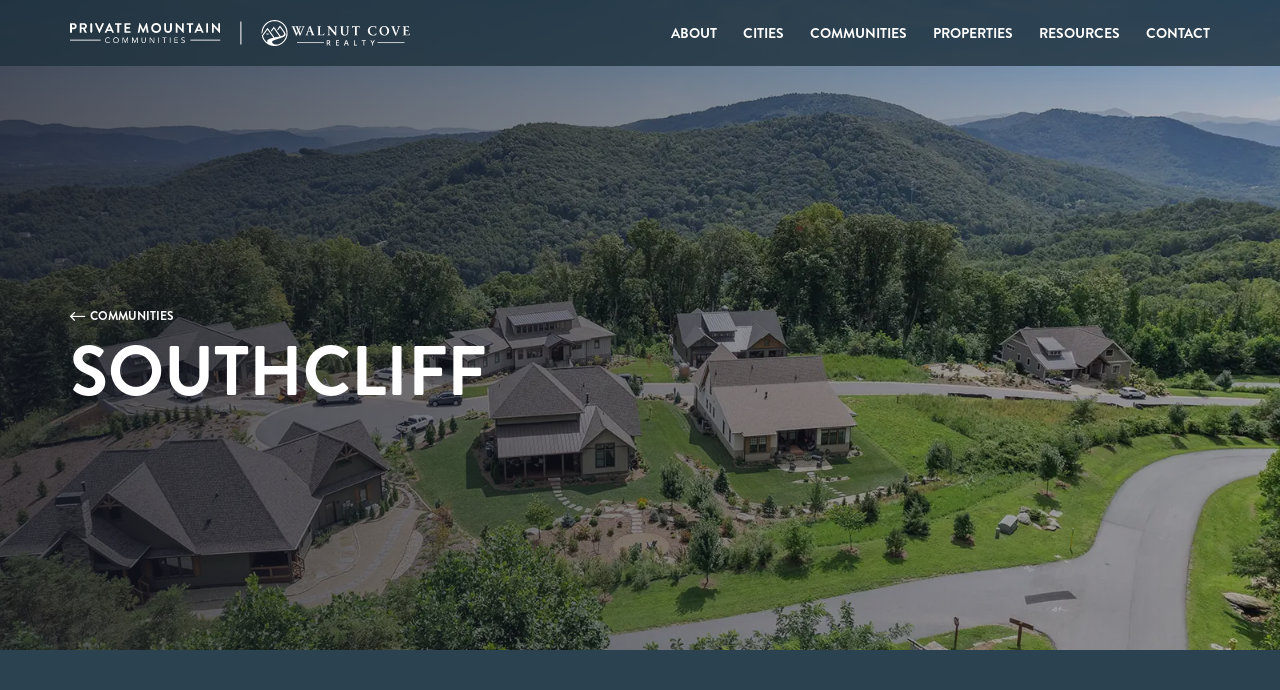

--- FILE ---
content_type: text/html; charset=UTF-8
request_url: https://www.privatemountaincommunities.com/community/southcliff
body_size: 14504
content:
<!doctype html><html lang="en"><head>
    <meta http-equiv="content-type" content="text/html; charset=utf-8">
    <meta http-equiv="X-UA-Compatible" content="IE=edge">
    <meta name="apple-mobile-web-app-capable" content="yes">
    <meta name="mobile-web-app-capable" content="yes">

    <title>Southcliff | Communities | Private Mountain Communities</title>
    <link rel="shortcut icon" href="https://www.privatemountaincommunities.com/hubfs/wcr-favicon-01-01.png">

    <meta name="description" content="Discover Southcliff, a serene mountain community near Asheville, featuring custom homes, stunning views, abundant green space, &amp; extensive hiking trails for your family’s enjoyment.">
    <link rel="stylesheet" href="https://use.typekit.net/bmc6omd.css?v=1">
    
    
    
    
    
    <meta name="viewport" content="width=device-width, initial-scale=1">

    
    <meta property="og:description" content="Discover Southcliff, a serene mountain community near Asheville, featuring custom homes, stunning views, abundant green space, &amp; extensive hiking trails for your family’s enjoyment.">
    <meta property="og:title" content="Southcliff | Communities | Private Mountain Communities">
    <meta name="twitter:description" content="Discover Southcliff, a serene mountain community near Asheville, featuring custom homes, stunning views, abundant green space, &amp; extensive hiking trails for your family’s enjoyment.">
    <meta name="twitter:title" content="Southcliff | Communities | Private Mountain Communities">

    

    
    <style>
a.cta_button{-moz-box-sizing:content-box !important;-webkit-box-sizing:content-box !important;box-sizing:content-box !important;vertical-align:middle}.hs-breadcrumb-menu{list-style-type:none;margin:0px 0px 0px 0px;padding:0px 0px 0px 0px}.hs-breadcrumb-menu-item{float:left;padding:10px 0px 10px 10px}.hs-breadcrumb-menu-divider:before{content:'›';padding-left:10px}.hs-featured-image-link{border:0}.hs-featured-image{float:right;margin:0 0 20px 20px;max-width:50%}@media (max-width: 568px){.hs-featured-image{float:none;margin:0;width:100%;max-width:100%}}.hs-screen-reader-text{clip:rect(1px, 1px, 1px, 1px);height:1px;overflow:hidden;position:absolute !important;width:1px}
</style>

<link rel="stylesheet" href="https://www.privatemountaincommunities.com/hubfs/hub_generated/template_assets/1/195283181078/1765320248369/template_main.css">

      <style>
        .module.bg_hero {background: url('https://www.privatemountaincommunities.com/hubfs/content/gated_communities_pillar/southcliff/neighborhood-with-view.webp') no-repeat 50% 50%; background-size: cover;}
      </style>    
      
<link rel="stylesheet" href="https://www.privatemountaincommunities.com/hubfs/hub_generated/module_assets/1/199782198286/1765828373447/module_pmc_slider_vue.css">
<link rel="stylesheet" href="https://cdn.jsdelivr.net/npm/@splidejs/splide@3.6.12/dist/css/splide.min.css">

    <style>
      .module.bg_widget_1760130244630 { background-image: url('https://www.privatemountaincommunities.com/hubfs/pmc/hero-home.webp');
background-size: cover;
background-position: center center;
 }
    </style>
    
    <script src="https://cdn.jsdelivr.net/npm/vue@2.6.14/dist/vue.js"></script>
<script src="https://cdn.jsdelivr.net/npm/@splidejs/splide@3.6.12/dist/js/splide.min.js"></script>

    
<!--  Added by GoogleAnalytics4 integration -->
<script>
var _hsp = window._hsp = window._hsp || [];
window.dataLayer = window.dataLayer || [];
function gtag(){dataLayer.push(arguments);}

var useGoogleConsentModeV2 = true;
var waitForUpdateMillis = 1000;


if (!window._hsGoogleConsentRunOnce) {
  window._hsGoogleConsentRunOnce = true;

  gtag('consent', 'default', {
    'ad_storage': 'denied',
    'analytics_storage': 'denied',
    'ad_user_data': 'denied',
    'ad_personalization': 'denied',
    'wait_for_update': waitForUpdateMillis
  });

  if (useGoogleConsentModeV2) {
    _hsp.push(['useGoogleConsentModeV2'])
  } else {
    _hsp.push(['addPrivacyConsentListener', function(consent){
      var hasAnalyticsConsent = consent && (consent.allowed || (consent.categories && consent.categories.analytics));
      var hasAdsConsent = consent && (consent.allowed || (consent.categories && consent.categories.advertisement));

      gtag('consent', 'update', {
        'ad_storage': hasAdsConsent ? 'granted' : 'denied',
        'analytics_storage': hasAnalyticsConsent ? 'granted' : 'denied',
        'ad_user_data': hasAdsConsent ? 'granted' : 'denied',
        'ad_personalization': hasAdsConsent ? 'granted' : 'denied'
      });
    }]);
  }
}

gtag('js', new Date());
gtag('set', 'developer_id.dZTQ1Zm', true);
gtag('config', 'G-5X9CREWTK2');
</script>
<script async src="https://www.googletagmanager.com/gtag/js?id=G-5X9CREWTK2"></script>

<!-- /Added by GoogleAnalytics4 integration -->

    <link rel="canonical" href="https://www.privatemountaincommunities.com/community/southcliff">


<meta property="og:url" content="https://www.privatemountaincommunities.com/community/southcliff">
<meta name="twitter:card" content="summary">
<meta http-equiv="content-language" content="en">







    <meta name="viewport" content="width=device-width, user-scalable=no, initial-scale=1.0">

    


    
    
    
    
    
  <meta name="generator" content="HubSpot"></head>

  <body class="community hs-content-id-197554987646 hs-site-page page">
    <header id="header">
      <div class="outer">
    
    <a id="logo" href="/?hsLang=en">
      <svg id="b" xmlns="http://www.w3.org/2000/svg" viewbox="0 0 339.37 26"><g id="c"><path d="M.37,12.78h1.27c.14,0,.26-.12.26-.26v-3.24h1.72c1.68,0,3.07-1.39,3.07-3.1s-1.39-3.04-3.08-3.04H.37c-.15,0-.26.12-.26.26v9.12c0,.14.11.26.26.26H.37ZM1.9,4.83h1.6c.77,0,1.42.58,1.42,1.33,0,.81-.65,1.43-1.42,1.43h-1.6s0-2.77,0-2.77Z" fill="#fff" /><path d="M9.96,12.78h1.27c.14,0,.26-.12.26-.26v-3.51h1.53l1.83,3.65c.03.06.1.12.22.12h1.45c.23,0,.33-.22.23-.4l-1.89-3.5c1.2-.48,2.04-1.51,2.04-2.78,0-1.64-1.35-2.96-3-2.96h-3.94c-.15,0-.26.12-.26.26v9.12c0,.14.11.26.26.26h0ZM11.5,4.79h2.25c.73,0,1.36.61,1.36,1.33,0,.77-.63,1.4-1.36,1.4h-2.25s0-2.74,0-2.74Z" fill="#fff" /><rect x="20.3" y="3.14" width="1.8" height="9.64" rx=".9" ry=".9" fill="#fff" /><path d="M33.68,3.14h-1.4c-.12,0-.21.08-.23.15l-2.64,5.92h-.1l-2.64-5.92c-.03-.07-.11-.15-.23-.15h-1.4c-.21,0-.32.18-.23.36l4.26,9.27c.04.08.11.15.23.15h.14c.12,0,.19-.07.23-.15l4.27-9.27c.08-.18-.03-.36-.23-.36h0Z" fill="#fff" /><path d="M43.79,12.42l-4.24-9.27c-.04-.08-.1-.15-.23-.15h-.14c-.12,0-.19.07-.23.15l-4.28,9.27c-.08.18.03.36.23.36h1.2c.22,0,.34-.14.4-.28l.68-1.49h4.12l.68,1.49c.1.19.19.28.4.28h1.2c.21,0,.32-.18.23-.36h0ZM37.84,9.49l1.35-3.03h.04l1.38,3.03h-2.77Z" fill="#fff" /><path d="M51.17,3.14h-6.02c-.15,0-.26.12-.26.26v1.13c0,.14.11.26.26.26h2.11v7.73c0,.14.12.26.26.26h1.28c.14,0,.26-.12.26-.26v-7.72h2.11c.15,0,.26-.12.26-.26v-1.13c0-.14-.11-.26-.26-.26Z" fill="#fff" /><path d="M60.16,3.14h-5.6c-.15,0-.26.12-.26.26v9.12c0,.14.11.26.26.26h5.6c.15,0,.26-.12.26-.26v-1.13c0-.14-.11-.26-.26-.26h-4.08v-2.41h3.4c.14,0,.26-.11.26-.26v-1.14c0-.14-.12-.26-.26-.26h-3.4v-2.26h4.08c.15,0,.26-.12.26-.26v-1.13c0-.14-.11-.26-.26-.26Z" fill="#fff" /><path d="M76.81,3.21c-.01-.11-.1-.21-.25-.21h-.22c-.12,0-.19.06-.23.14l-3.03,6.5h-.04l-3.03-6.5c-.04-.08-.12-.14-.23-.14h-.22c-.15,0-.23.1-.25.21l-1.64,9.25c-.03.19.08.32.26.32h1.24c.12,0,.23-.11.25-.21l.8-5.22h.04l2.44,5.41c.04.08.11.15.23.15h.25c.12,0,.21-.07.23-.15l2.41-5.41h.04l.81,5.22c.03.1.14.21.26.21h1.25c.18,0,.29-.12.25-.32l-1.62-9.25h0Z" fill="#fff" /><path d="M86,3c-2.75,0-4.94,2.22-4.94,4.97s2.19,4.94,4.94,4.94,4.96-2.19,4.96-4.94-2.2-4.97-4.96-4.97ZM86,11.12c-1.73,0-3.15-1.42-3.15-3.15s1.42-3.18,3.15-3.18,3.17,1.45,3.17,3.18-1.43,3.15-3.17,3.15Z" fill="#fff" /><path d="M101.47,3.14h-1.31c-.15,0-.26.12-.26.26v5.65c0,1.16-.81,2.08-2.01,2.08s-2-.92-2-2.09V3.4c0-.14-.11-.26-.26-.26h-1.31c-.14,0-.26.12-.26.26v5.73c0,2.09,1.67,3.79,3.83,3.79s3.84-1.69,3.84-3.79V3.4c0-.14-.12-.26-.26-.26h0Z" fill="#fff" /><path d="M105.79,12.78h1.25c.15,0,.26-.12.26-.26v-5.92h.01l5.76,6.32h.33c.14,0,.26-.11.26-.25V3.4c0-.14-.12-.26-.26-.26h-1.27c-.15,0-.26.12-.26.26v5.69h-.01l-5.73-6.09h-.34c-.14,0-.26.11-.26.25v9.27c0,.14.12.26.26.26Z" fill="#fff" /><path d="M120.7,12.52v-7.73h2.11c.15,0,.26-.12.26-.26v-1.13c0-.14-.11-.26-.26-.26h-6.02c-.15,0-.26.12-.26.26v1.13c0,.14.11.26.26.26h2.11v7.73c0,.14.12.26.26.26h1.28c.14,0,.26-.12.26-.26h0Z" fill="#fff" /><path d="M124.39,12.78h1.2c.22,0,.34-.14.4-.28l.68-1.49h4.12l.68,1.49c.1.19.19.28.4.28h1.2c.21,0,.32-.18.23-.36l-4.24-9.27c-.04-.08-.1-.15-.23-.15h-.14c-.12,0-.19.07-.23.15l-4.28,9.27c-.08.18.03.36.23.36h0ZM128.69,6.46h.04l1.38,3.03h-2.77l1.35-3.03h0Z" fill="#fff" /><rect x="135.97" y="3.14" width="1.8" height="9.64" rx=".9" ry=".9" fill="#fff" /><path d="M141.97,12.78h1.25c.15,0,.26-.12.26-.26v-5.92h.01l5.76,6.32h.33c.14,0,.26-.11.26-.25V3.4c0-.14-.12-.26-.26-.26h-1.27c-.15,0-.26.12-.26.26v5.69h-.01l-5.73-6.09h-.34c-.14,0-.26.11-.26.25v9.27c0,.14.12.26.26.26Z" fill="#fff" /><path d="M38.69,22.2c-.26.13-.56.2-.89.2-.31,0-.59-.06-.84-.18-.25-.12-.47-.28-.65-.48s-.32-.44-.43-.71c-.1-.27-.15-.57-.15-.89,0-.3.05-.58.15-.86.1-.27.25-.51.43-.72s.4-.37.66-.5c.25-.12.53-.18.83-.18.26,0,.51.06.75.17s.44.28.61.5l.56-.41c-.23-.3-.52-.52-.86-.65s-.7-.2-1.06-.2c-.4,0-.78.07-1.11.22-.34.15-.63.35-.88.61-.25.26-.44.56-.57.91s-.2.72-.2,1.12.07.8.21,1.15c.14.35.33.65.58.9.25.25.54.45.88.6s.7.21,1.09.21c.43,0,.83-.08,1.17-.23.34-.15.64-.39.89-.72l-.48-.41c-.19.25-.42.43-.68.57h0Z" fill="#fff" /><path d="M47.92,18.09c-.25-.25-.55-.45-.9-.6s-.73-.21-1.14-.21-.8.07-1.14.21c-.34.14-.64.34-.9.6s-.45.56-.59.91-.21.73-.21,1.14.07.79.21,1.14.34.65.59.91.55.45.9.6.73.21,1.14.21.8-.07,1.14-.21c.34-.14.64-.34.9-.6s.45-.56.59-.91.21-.73.21-1.14-.07-.79-.21-1.14c-.14-.35-.34-.65-.59-.91ZM47.87,21.02c-.1.27-.25.51-.44.72-.19.2-.42.37-.68.48s-.56.18-.87.18-.61-.06-.87-.18c-.26-.12-.49-.28-.68-.48-.19-.2-.34-.44-.44-.72-.1-.27-.16-.57-.16-.88s.05-.61.16-.88c.1-.27.25-.51.44-.72.19-.2.42-.37.68-.48s.55-.18.87-.18.61.06.87.18c.26.12.49.28.68.48.19.2.34.44.44.72.1.27.16.57.16.88s-.05.61-.16.88Z" fill="#fff" /><polygon points="55.18 21.68 55.16 21.68 53.32 17.42 52.36 17.42 52.36 22.86 53 22.86 53 18.3 53.02 18.3 54.97 22.86 55.36 22.86 57.31 18.3 57.33 18.3 57.33 22.86 57.97 22.86 57.97 17.42 57.03 17.42 55.18 21.68" fill="#fff" /><polygon points="64.74 21.68 64.72 21.68 62.88 17.42 61.92 17.42 61.92 22.86 62.57 22.86 62.57 18.3 62.58 18.3 64.53 22.86 64.92 22.86 66.87 18.3 66.89 18.3 66.89 22.86 67.54 22.86 67.54 17.42 66.6 17.42 64.74 21.68" fill="#fff" /><path d="M74.92,20.69c0,.22-.02.43-.07.64s-.12.39-.23.54c-.11.16-.25.29-.43.38-.18.09-.4.14-.68.14s-.5-.05-.68-.14c-.18-.09-.32-.22-.43-.38s-.18-.34-.23-.54-.07-.42-.07-.64v-3.27h-.64v3.36c0,.3.04.58.11.84.07.27.19.5.35.7.16.2.37.36.63.48s.58.18.95.18.69-.06.95-.18.47-.28.63-.48.28-.44.35-.7c.07-.27.11-.55.11-.84v-3.36h-.64v3.27h0Z" fill="#fff" /><polygon points="83.47 21.94 83.45 21.94 80.3 17.42 79.49 17.42 79.49 22.86 80.13 22.86 80.13 18.34 80.15 18.34 83.3 22.86 84.11 22.86 84.11 17.42 83.47 17.42 83.47 21.94" fill="#fff" /><rect x="88.06" y="17.42" width=".64" height="5.44" fill="#fff" /><polygon points="92.06 18.02 93.86 18.02 93.86 22.86 94.51 22.86 94.51 18.02 96.3 18.02 96.3 17.42 92.06 17.42 92.06 18.02" fill="#fff" /><rect x="99.66" y="17.42" width=".64" height="5.44" fill="#fff" /><polygon points="104.9 20.32 107.49 20.32 107.49 19.72 104.9 19.72 104.9 18.02 107.67 18.02 107.67 17.42 104.25 17.42 104.25 22.86 107.81 22.86 107.81 22.26 104.9 22.26 104.9 20.32" fill="#fff" /><path d="M114.11,20.3c-.15-.12-.32-.21-.52-.29s-.4-.15-.61-.21c-.21-.07-.4-.13-.54-.2s-.27-.14-.35-.21c-.09-.08-.15-.16-.19-.26-.04-.09-.06-.2-.06-.33,0-.16.03-.3.1-.41s.16-.21.27-.28.23-.13.37-.16.28-.05.42-.05c.19,0,.38.04.56.12s.32.21.43.38l.53-.46c-.2-.23-.43-.4-.68-.5-.25-.09-.53-.14-.84-.14-.24,0-.47.03-.69.1s-.42.17-.59.3-.31.29-.41.49c-.1.19-.15.42-.15.68,0,.23.03.42.1.58.07.16.16.3.28.41s.26.21.43.29c.16.08.34.15.54.21.24.08.45.15.63.21.18.06.33.13.44.21s.2.17.26.27c.06.1.08.24.08.41,0,.15-.04.29-.11.41-.07.12-.16.22-.28.3-.11.08-.24.14-.38.18-.14.04-.28.06-.42.06-.24,0-.46-.05-.67-.15-.21-.1-.37-.25-.49-.45l-.55.45c.09.14.2.26.33.35.13.09.27.17.41.23s.3.1.46.13c.16.03.32.04.48.04.25,0,.48-.03.71-.1.23-.06.43-.16.61-.29.18-.13.32-.3.43-.5s.16-.43.16-.71-.04-.49-.13-.66c-.09-.18-.21-.32-.36-.44h0Z" fill="#fff" /><rect y="19.66" width="30.61" height=".87" fill="#fff" /><rect x="120.2" y="19.66" width="29.74" height=".87" fill="#fff" /><path id="d" d="M229.17,15.42c-.11-.45-.25-.9-.43-1.33l-.92-2.26h0l-.94,2.26c-.17.43-.32.88-.43,1.33-.34.08-.7.08-1.04,0-.11-.46-.27-.9-.45-1.33l-2.5-5.96c-.44-1.1-.59-1.38-1-1.47l-.28-.07c-.08,0-.1-.07-.1-.17,0-.08.02-.16.04-.23.56,0,1.15.04,1.69.04s1.08-.03,1.64-.04c.02.08.03.15.03.23,0,.1-.03.16-.12.17l-.22.04c-.16.02-.27.16-.26.32.07.4.19.79.36,1.17l2.14,5.31h.04l1-2.35v-.12l-1.18-2.83c-.47-1.14-.6-1.38-.95-1.47l-.28-.07c-.08,0-.12-.07-.12-.17,0-.08.02-.16.04-.23.56,0,1,.04,1.55.04s1.03-.03,1.59-.04c.02.08.03.15.04.23,0,.1-.04.16-.12.17l-.22.04c-.15.02-.26.15-.24.29.06.41.18.81.34,1.19l.56,1.38h0l.55-1.39c.34-.89.45-1.39,0-1.5l-.22-.04c-.08,0-.14-.08-.14-.16,0,0,0,0,0,0,0-.08.02-.15.04-.23.5,0,.79.04,1.2.04s.72-.03,1.2-.04c.02.07.04.15.04.23,0,.09-.04.16-.12.17l-.28.07c-.34.07-.53.34-1,1.47l-.89,2.09v.12l1.23,3.07h.04l2-5.06c.4-1.07.41-1.63-.06-1.71l-.3-.06c-.08,0-.11-.07-.11-.17,0-.08.01-.16.03-.23.57,0,.85.04,1.36.04s.74-.03,1.29-.04c.02.07.04.15.04.23,0,.1-.04.16-.13.17l-.26.07c-.36.09-.5.33-.95,1.47l-2.39,5.98c-.19.43-.34.88-.45,1.33-.33.07-.67.07-1,0Z" fill="#fff" /><path id="e" d="M240.59,15.33c-.02-.07-.04-.15-.04-.23,0-.1,0-.16.12-.17l.36-.07c.29-.05.37-.14.37-.3-.08-.39-.2-.78-.36-1.15l-.45-1.25s-.07-.06-.11-.08h-2.85s-.07.04-.1.08l-.41,1.25c-.22.62-.34,1.36.29,1.45l.37.07c.08,0,.1.07.1.17,0,.08-.02.16-.04.23-.58,0-.92-.04-1.44-.04s-.81.03-1.37.04c-.02-.08-.03-.15-.04-.23,0-.1.03-.16.12-.17l.26-.07c.36-.1.6-.36.96-1.45l2-5.9c.06-.15.09-.31.1-.47,0-.05,0-.1,0-.15.08-.23.3-.22.75-.5s.47-.44.67-.44c.06,0,.11.01.16.05.18.64.4,1.28.67,1.89l2.16,5.5c.42,1.08.59,1.36.97,1.44l.28.08c.1,0,.14.07.14.17,0,.08-.02.16-.04.23-.58,0-1.25-.04-1.78-.04s-1.23.04-1.82.06ZM240.27,11.33l-1.3-3.54h-.04l-1.13,3.54s.04.07.08.1h2.3s.08-.07.1-.12v.03Z" fill="#fff" /><path id="f" d="M253.57,15.22s-.06.08-.11.1c-.15-.04-.89-.03-2.19-.03h-2.78c-.54,0-1.18.03-1.66.04,0-.08,0-.15,0-.23,0-.1,0-.16.1-.17l.5-.08c.36-.07.37-.31.37-1.36v-5.45c0-1.04,0-1.29-.37-1.36l-.5-.08c-.08,0-.1-.07-.1-.17,0-.08,0-.15,0-.23.59,0,1.23.04,1.79.04s1.36-.03,1.95-.04c0,.08,0,.15,0,.23,0,.1,0,.16-.12.17l-.58.1c-.38.08-.45.3-.45,1.39v5.05c0,1.28.2,1.56.82,1.56h1c1.29,0,1.71-.12,2.06-.86l.23-.5c.04-.1.11-.13.23-.1.09,0,.17.03.24.08-.19.63-.34,1.27-.44,1.92h0Z" fill="#fff" /><path id="g" d="M264.94,15.5c-.08,0-.15-.04-.19-.11-.15-.2-.4-.5-.81-1l-5.18-6.08h0v4.17c.03,1.83.15,2.26.74,2.36l.5.1c.08,0,.1.07.1.17,0,.08,0,.15-.03.23-.59,0-1.04-.04-1.61-.04s-1,.03-1.56.04c-.02-.08-.03-.15-.04-.23,0-.1.04-.16.14-.17l.42-.08c.44-.07.53-.5.53-2.18v-4.77c.02-.32-.07-.63-.26-.88-.15-.2-.38-.33-.63-.35l-.36-.05c-.08,0-.1-.07-.1-.18,0-.09,0-.17.03-.26.45,0,.79.04,1.19.04s1,0,1.41-.04c.05,0,.11.03.15.07.29.38.67.89,1.29,1.62l4.11,4.88h.03v-3.72c0-1.83-.16-2.26-.72-2.36l-.5-.1c-.1,0-.13-.07-.13-.17,0-.08.02-.15.04-.23.58,0,1.04.04,1.63.04s1-.03,1.55-.04c.02.08.03.15.03.23,0,.1-.03.16-.11.17l-.42.08c-.44.07-.53.5-.53,2.18v4c-.01.87.02,1.75.1,2.61-.26.03-.52.04-.79.03Z" fill="#fff" /><path id="h" d="M278.84,6.42c0,.1-.03.16-.12.17l-.38.08c-.44.07-.63.55-.63,2.18v3.35c0,2.19-1.2,3.33-3.36,3.33-2.35,0-3.82-.92-3.82-3.24v-4.25c0-1.04,0-1.29-.37-1.36l-.5-.08c-.08,0-.11-.07-.11-.17,0-.08.01-.15.03-.23.59,0,1.2.04,1.75.04s1.22-.03,1.8-.04c.02.08.03.15.03.23,0,.1-.03.16-.11.17l-.5.08c-.36.07-.37.33-.37,1.38v4.12c0,1.6.74,2.63,2.35,2.63,1.5,0,2.26-.88,2.26-2.62v-3.32c0-1.64-.2-2.08-.75-2.19l-.5-.08c-.08,0-.1-.07-.1-.17,0-.08,0-.15,0-.23.59,0,1.15.04,1.73.04s1-.03,1.59-.04c.05.07.08.15.11.23h0Z" fill="#fff" /><path id="i" d="M285.45,15.29c-.57,0-1.22.03-1.8.04-.02-.08-.02-.15-.03-.23,0-.1.03-.16.1-.17l.5-.08c.36-.07.36-.32.36-1.36v-5.3c0-.93-.05-1.19-.14-1.29h-.78c-1.26,0-1.55.1-1.74.76l-.1.36c-.02.09-.1.15-.19.13-.09,0-.18,0-.26-.03.04-.5.12-1.71.14-2.14.05-.02.11-.03.16-.03.09,0,.15,0,.17.08s.07.2.15.22c.54.04,1.09.06,1.63.04h3.54c.54.02,1.09,0,1.63-.04.1,0,.12-.11.16-.22s.08-.08.16-.08c.05,0,.11,0,.16.03,0,.43.03,1.63.07,2.14-.08.03-.17.03-.25.03-.11,0-.16-.03-.19-.13l-.09-.36c-.18-.67-.44-.76-1.67-.76h-.77c-.14.42-.19.86-.14,1.29v5.31c0,1.04,0,1.29.37,1.36l.5.08c.08,0,.12.07.12.17,0,.08-.02.16-.04.23-.57-.02-1.19-.05-1.73-.05Z" fill="#fff" /><path id="j" d="M305.67,14.86l-.1.11c-.95.38-1.97.57-3,.56-2.83,0-5.29-1.88-5.29-4.79s2.44-4.74,5.21-4.74c1.02,0,2.04.16,3,.5.04.04.1.07.1.11,0,.46.11,1.36.16,1.87-.08.03-.16.04-.24.05-.12,0-.15,0-.19-.12-.35-1.18-1.49-1.96-2.72-1.84-2.23,0-3.46,1.6-3.46,3.79,0,2.54,1.47,4.56,3.82,4.56,1.2.07,2.26-.77,2.47-1.95.04-.1.1-.1.2-.1.09,0,.17.02.26.04-.11.65-.18,1.31-.22,1.96Z" fill="#fff" /><path id="k" d="M313.74,15.53c-2.64.05-4.82-2.04-4.87-4.68,0-.03,0-.07,0-.1-.06-2.57,1.98-4.69,4.55-4.75.08,0,.17,0,.25,0,2.64-.06,4.83,2.04,4.89,4.68,0,.04,0,.07,0,.11.05,2.57-1.99,4.7-4.57,4.75-.08,0-.17,0-.25,0h0ZM313.52,6.57c-2.05,0-2.81,2.05-2.81,3.92,0,2,1,4.46,3.15,4.46,2.04,0,2.79-2.04,2.79-3.93,0-2.03-.97-4.46-3.14-4.46h0Z" fill="#fff" /><path id="l" d="M324.53,15.42c-.11-.45-.25-.9-.43-1.33l-2.29-5.95c-.41-1.1-.59-1.38-.96-1.47l-.29-.07c-.1,0-.12-.07-.12-.17,0-.08.02-.16.04-.23.56,0,1.22.04,1.75.04s1.27-.03,1.84-.04c.01.08.02.15.03.23,0,.1-.03.16-.1.17l-.36.07c-.31.05-.37.13-.37.3.08.39.19.78.34,1.15l1.94,5.29h.04l1.78-5c.18-.5.53-1.61-.23-1.72l-.36-.07c-.09,0-.12-.07-.12-.17,0-.08.01-.16.03-.23.59,0,1,.04,1.5.04s.81-.03,1.39-.04c.02.07.04.15.04.23,0,.1-.03.16-.12.17l-.25.07c-.38.09-.59.37-.97,1.47l-2.2,5.95c-.17.43-.31.88-.41,1.33-.37.06-.75.05-1.12-.03h0Z" fill="#fff" /><path id="m" d="M338.97,15.22s-.06.08-.11.1c-.15-.04-.89-.03-2.17-.03h-2.82c-.68,0-1.27.03-1.64.04-.01-.08-.02-.15-.03-.23,0-.1.03-.16.1-.17l.5-.08c.36-.07.37-.32.37-1.36v-5.45c0-1.04,0-1.29-.37-1.36l-.5-.08c-.08,0-.1-.07-.1-.17,0-.08.01-.15.03-.23.32.04.97.04,1.6.04h2.29c1.24,0,1.87,0,2.04-.03.07.04.1.07.12.1.07.46.17,1.19.28,1.68-.07.04-.15.06-.23.07-.12,0-.17,0-.21-.11l-.12-.29c-.29-.68-.69-.81-1.91-.81h-1.1c-.09.11-.16.43-.16,1.25v2.12s.04.07.08.09h1.04c1.03,0,1.32-.13,1.36-.46l.06-.37c0-.08.06-.1.16-.1.08,0,.15,0,.23.03,0,.5-.04.92-.04,1.27s.03.79.04,1.27c-.08.01-.15.02-.23.03-.1,0-.15-.03-.16-.1l-.06-.45c-.04-.33-.33-.47-1.36-.47h-1.04s-.06.06-.08.1v2.14c0,1.26.2,1.54.83,1.54h1.04c1.3,0,1.6-.16,2-.86l.22-.37c.05-.08.14-.11.23-.08.08,0,.17.03.24.07-.18.58-.31,1.17-.4,1.77Z" fill="#fff" /><path id="n" d="M257.1,23.36v2.14h-.86v-5.32h1.5c.53-.04,1.06.1,1.5.38.34.28.53.72.5,1.16,0,.65-.41,1.22-1.03,1.41l1.5,2.34h-1l-1.27-2.11h-.84ZM257.1,22.64h.6c.31.03.62-.05.88-.23.19-.17.29-.41.27-.67.02-.25-.09-.5-.29-.65-.27-.15-.58-.21-.88-.2h-.58v1.73Z" fill="#fff" /><path id="o" d="M268.44,25.5h-3v-5.32h3v.74h-2.13v1.44h2v.73h-2v1.67h2.13v.76Z" fill="#fff" /><path id="p" d="M277.33,25.5l-.53-1.5h-2.03l-.5,1.47h-.91l2-5.32h.94l2,5.32-.97.03ZM276.57,23.28l-.5-1.44c-.06-.15-.11-.3-.15-.46-.07-.2-.11-.36-.14-.45-.07.34-.17.67-.28,1l-.5,1.38,1.57-.03Z" fill="#fff" /><path id="q" d="M283.41,25.5v-5.32h.86v4.56h2.25v.77h-3.11Z" fill="#fff" /><path id="r" d="M293.72,25.5h-.87v-4.58h-1.55v-.75h4v.75h-1.55l-.02,4.58Z" fill="#fff" /><path id="s" d="M302.05,22.59l1.26-2.42h.94l-1.77,3.24v2.08h-.87v-2.05l-1.76-3.27h.94l1.26,2.42Z" fill="#fff" /><rect id="t" x="226.59" y="22.28" width="26.91" height=".72" fill="#fff" /><rect id="u" x="306.98" y="22.28" width="26.91" height=".72" fill="#fff" /><path id="v" d="M204.18,0c-7.18,0-13,5.82-13,13h0v.74l1.12-1.55c.46-6.56,6.14-11.51,12.7-11.05,6.56.46,11.51,6.14,11.05,12.7-.34,4.94-3.7,9.15-8.44,10.57-3.26.77-6.68-1.29-5.8-2.93,1.08-2,11.03-3.37,12.81-5.65,1.36-1.74-.4-3.95-.9-4.64l-4.09-5.67-2.83,3.97.69.94,2.15-3,3.05,4.23c.4.7,1.29,1.8.64,3.11-.29.6-1.46,1.03-3.04,1.43l-6.9-9.58-2.83,3.96.69.93,2.15-3,5.73,7.95c-1.5.33-3.27.64-4.97,1l-7-9.74-5.69,7.94.06.24c1.6,7,8.57,11.38,15.57,9.78,7-1.6,11.38-8.57,9.78-15.57-1.35-5.91-6.6-10.1-12.67-10.1ZM192.63,15.89l4.5-6.28,5.83,8.1c-4.12.94-7.5,2.27-5.72,4.96-.18-.12-.34-.26-.5-.4-2.03-1.62-3.47-3.86-4.11-6.38h0Z" fill="#fff" /><rect id="w" x="196.25" y="13.09" width=".77" height=".77" fill="#fff" /><rect id="x" x="196.25" y="14.08" width=".77" height=".77" fill="#fff" /><rect id="y" x="197.23" y="13.09" width=".77" height=".77" fill="#fff" /><rect id="z" x="197.23" y="14.08" width=".77" height=".77" fill="#fff" /><g id="aa"><rect x="170.06" y="1.5" width="1" height="23" fill="#fff" /></g></g></svg>
    </a>
    
	    
    <div id="mobile-nav"><span>Menu</span></div>
    <div id="navigation">
      <div class="close-menu">×</div>
      <div class="wrapper">
        	        
        

  

 

 



<nav id="main-menu" class="special">
  <ul class="level-1">
  
 
    <li class=" level-1 has-submenu dropdown"><span class="link">About</span>    
      <ul class="submenu level-2">
        
 
    <li class="level-2">       
      <a class="link" href="https://www.privatemountaincommunities.com/about/why-us/?hsLang=en" id="198475897662">Buyer Services</a>
    </li>
 
    <li class="level-2">       
      <a class="link" href="https://www.privatemountaincommunities.com/about/our-mission/?hsLang=en" id="198433666726">Seller Services</a>
    </li>
 
    <li class="level-2">       
      <a class="link" href="https://www.privatemountaincommunities.com/about/team/?hsLang=en" id="198481066803">Team</a>
    </li>
 
    <li class="level-2">       
      <a class="link" href="https://www.privatemountaincommunities.com/about/showroom/?hsLang=en" id="198433666738">Showroom</a>
    </li>
        
      </ul>
      
    </li>
 
    <li class="level-1">       
      <a class="link" href="https://www.privatemountaincommunities.com/cities/?hsLang=en" id="198004006990">Cities</a>
    </li>
 
    <li class="level-1">       
      <a class="link" href="https://www.privatemountaincommunities.com/communities/?hsLang=en" id="197147130029">Communities</a>
    </li>
 
    <li class="level-1">       
      <a class="link" href="https://search.privatemountaincommunities.com/" id="">Properties</a>
    </li>
 
    <li class=" level-1 has-submenu dropdown"><span class="link">Resources</span>    
      <ul class="submenu level-2">
        
 
    <li class="level-2">       
      <a class="link" href="https://www.privatemountaincommunities.com/blog?hsLang=en" id="198476515179">Blog</a>
    </li>
 
    <li class="level-2">       
      <a class="link" href="https://www.privatemountaincommunities.com/resources/preferred-builders?hsLang=en" id="198578637400">Preferred Builders</a>
    </li>
 
    <li class="level-2">       
      <a class="link" href="https://www.privatemountaincommunities.com/resources/interior-design?hsLang=en" id="198779403414">Interior Design</a>
    </li>
 
    <li class="level-2">       
      <a class="link" href="https://www.privatemountaincommunities.com/resources/preferred-lenders/?hsLang=en" id="198780753831">Preferred Lenders</a>
    </li>
        
      </ul>
      
    </li>
 
    <li class="level-1">       
      <a class="link" href="https://www.privatemountaincommunities.com/contact-us/?hsLang=en" id="198420054125">Contact</a>
    </li>
  </ul>  
</nav>

	    </div>
    </div>	
	  	
  
  </div>
    </header>
    <div id="hs_cos_wrapper_hero" class="hs_cos_wrapper hs_cos_wrapper_widget hs_cos_wrapper_type_module" style="" data-hs-cos-general-type="widget" data-hs-cos-type="module">  
          
  
<div class="module mmg-rich-columns bg_hero pd-top- pd-btm- wide-section white-content hero-community style-standard">
  <div class="outer">
    <a class="all-communities" href="https://www.privatemountaincommunities.com/communities/?hsLang=en">Communities</a>
  
  <h1 class="module-title">Southcliff</h1>
  </div>
</div>
    
      
      
    
          
  
</div>	
    <div id="content-wrapper">
       
      
      <div id="hs_cos_wrapper_facts" class="hs_cos_wrapper hs_cos_wrapper_widget hs_cos_wrapper_type_module" style="" data-hs-cos-general-type="widget" data-hs-cos-type="module">
          
 
<div class="module mmg-community-facts bg_facts pd-top-md pd-btm-md wide-section white-content custom-facts" style="background-color:#2B4350;">
  <div class="outer medium">
    
      <h2 class="h3 title underline facts">Community Facts</h2>
      <div class="facts">
      
        <div class="fact">
          <strong class="fact-label">City</strong>
          <span class="fact-value">Fairview, NC</span>
        </div>
      
        <div class="fact">
          <strong class="fact-label">Elevation</strong>
          <span class="fact-value">2,149 - 3,327 ft.</span>
        </div>
      
        <div class="fact">
          <strong class="fact-label">Lot Prices</strong>
          <span class="fact-value">$175,000 - $550,000</span>
        </div>
      
        <div class="fact">
          <strong class="fact-label">Lot Sizes</strong>
          <span class="fact-value">&lt;1 - 5 acres</span>
        </div>
      
        <div class="fact">
          <strong class="fact-label">Home Prices</strong>
          <span class="fact-value">$375,000 - $700,000</span>
        </div>
      
        <div class="fact">
          <strong class="fact-label">Home Sizes</strong>
          <span class="fact-value">&lt;1,500 to 7,500 sq. ft.</span>
        </div>
      
      </div>
      
  
      
        
        
          <h2 class="h3 title underline facts">Amenities</h2>
          <div class="amenities">
          
            <div class="amenity">Broadband Internet</div>
          
            <div class="amenity">Clubhouse/Lodge </div>
          
            <div class="amenity">Community Park</div>
          
            <div class="amenity">Gated Community</div>
          
            <div class="amenity">Hiking</div>
          
            <div class="amenity">Mountain Views</div>
          
            <div class="amenity">Natural Gas</div>
          
            <div class="amenity">Pavilion</div>
          
            <div class="amenity">Picnic area</div>
          
            <div class="amenity">Walking/Hiking Trails</div>
          
          </div>
  
          
          <div id="gallery" class="loading">
            <div class="loader"></div>
            
            <div class="swiper-outer">
              <div class="swiper gallery-main-swiper">
                <div class="swiper-wrapper" id="gallery-main"></div>
              </div>
              <div class="swiper-button-next"></div>
              <div class="swiper-button-prev"></div>
            </div>
            
            <div class="swiper gallery-thumbs-swiper">
              <div class="swiper-wrapper" id="gallery-thumbs"></div>
            </div>  
          </div>
          <script>
          document.addEventListener('DOMContentLoaded', () => {
            fetch('/_hcms/api/pmc_gallery?folder_id=197597210883')
              .then(res => res.text())
              .then(data => {
                if (!data) return;
                const urls = data.split(',');
                const gallery = document.getElementById('gallery');
                const mainWrapper = document.getElementById('gallery-main');
                const thumbsWrapper = document.getElementById('gallery-thumbs');
                
                gallery.classList.remove('loading');

                urls.sort((a, b) => {
                  const aIsMain = a.includes('_main'); const bIsMain = b.includes('_main');
                  if (aIsMain && !bIsMain) return -1; if (!aIsMain && bIsMain) return 1;
                  return 0;
                });
                
                const resizeW = urls.length > 10 ? 1300 : 1600;
                
                urls.forEach(link => {
                  let cleanUrl = link.trim();
                  
                  const portalPath = 'hubfs/20596632/';
                  if (cleanUrl.includes(portalPath)) {
                    const path = cleanUrl.split(portalPath)[1];
                    cleanUrl = `/hs-fs/hubfs/${path}?width=${resizeW}`;
                  }

                  // main slide
                  const mainSlide = document.createElement('div');
                  mainSlide.classList.add('swiper-slide');
                  mainSlide.innerHTML = `<img src="${cleanUrl}" loading="lazy" />`;
                  mainWrapper.appendChild(mainSlide);

                  // preview
                  const thumbSlide = document.createElement('div');
                  thumbSlide.classList.add('swiper-slide');
                  thumbSlide.innerHTML = `<img src="${cleanUrl}" loading="lazy" />`;
                  thumbsWrapper.appendChild(thumbSlide);
                });

                const swiperThumbs = new Swiper(".gallery-thumbs-swiper", {
                  spaceBetween: 10, centeredSlides: false, slideToClickedSlide: true, slidesPerView: 'auto', watchSlidesProgress: true, 
                });

                const swiperMain = new Swiper(".gallery-main-swiper", {
                  spaceBetween: 10,slideToClickedSlide: true,
                  navigation: { nextEl: ".swiper-button-next", prevEl: ".swiper-button-prev" },
                  thumbs: { swiper: swiperThumbs },
                });
                
                swiperMain.on('slideChange', () => {
                  const offset = window.innerWidth < 640 ? 1 : 2;
                  const target = swiperMain.activeIndex - offset;
                  swiperThumbs.slideTo(target < 0 ? 0 : target);
                });
                
              })
              .catch(err => console.error(err));
          });
        </script>
          
  
         
  

        
        

      
      
  
      
  </div>
</div>
</div>
      <div class="container-fluid main-dnd">
<div class="row-fluid-wrapper">
<div class="row-fluid">
<div class="span12 widget-span widget-type-cell " style="" data-widget-type="cell" data-x="0" data-w="12">

<div class="row-fluid-wrapper row-depth-1 row-number-1 dnd-section">
<div class="row-fluid ">
<div class="span12 widget-span widget-type-cell dnd-column" style="" data-widget-type="cell" data-x="0" data-w="12">

<div class="row-fluid-wrapper row-depth-1 row-number-2 dnd-row">
<div class="row-fluid ">
<div class="span12 widget-span widget-type-custom_widget dnd-module" style="" data-widget-type="custom_widget" data-x="0" data-w="12">
<div id="hs_cos_wrapper_widget_1759857615465" class="hs_cos_wrapper hs_cos_wrapper_widget hs_cos_wrapper_type_module" style="" data-hs-cos-general-type="widget" data-hs-cos-type="module">  
          
  
<div class="module mmg-rich-columns bg_widget_1759857615465 pd-top-md pd-btm-md wide-section white-content style-toc" style="background-color:#1F303C;">
  <div class="outer">
    
  <div class="toc-content clearfix">
    <div class="toc">
      
  
  
      
      <div class="toc-before">
        Some short intro text.
      </div>
      

      <div class="links">
      
        <a href="#overview" id="toc-overview"><span class="icon"><!--?xml version="1.0" encoding="UTF-8"?--><svg id="b" xmlns="http://www.w3.org/2000/svg" viewbox="0 0 30.84 29.27"><g id="c"><path id="d" d="M26.3,16.64c-.36,0-.66.29-.67.65,0,0,0,0,0,0v10.64H5.91v-11.77c.01-.36-.27-.67-.63-.69-.36-.01-.67.27-.69.63,0,.02,0,.03,0,.05v13.1h22.37v-11.97c0-.36-.3-.66-.66-.66Z" fill="#89a6b5" /><path id="e" d="M20.91,18.55c1.53-1.36,2.05-3.53,1.31-5.44-.56-1.49-1.99-2.48-3.58-2.49-1.06.1-2.03.63-2.71,1.45l-.23.27-.23-.27c-.72-.81-1.72-1.31-2.8-1.38-1.6.03-3.01,1.05-3.55,2.56-.7,1.89-.16,4.02,1.38,5.34l5.3,5.11,5.11-5.14ZM11.41,17.58c-1.13-.95-1.54-2.51-1.04-3.9.34-1,1.27-1.69,2.32-1.74h.06c1.04.16,1.94.82,2.41,1.76l.61,1.16.55-1.18c.45-.9,1.29-1.54,2.28-1.75,1.08,0,2.04.67,2.41,1.68.5,1.39.12,2.94-.97,3.93l-4.3,4.23-4.35-4.2Z" fill="#89a6b5" /><path id="f" d="M30.61,13.21L15.33,0h0L.21,13.44c-.27.24-.29.66-.05.93.12.14.3.22.48.22.16,0,.32-.06.44-.16L15.28,1.75l14.48,12.45c.27.24.68.21.92-.06,0,0,0,0,0,0,.23-.28.2-.69-.08-.93Z" fill="#89a6b5" /></g></svg></span><span class="name">Overview</span></a>
      
      </div>      
      
        <div class="buttons-set">
            <a class="button" href="javascript:postMessage({type:'HS_DISPLAY_CALL_TO_ACTION',id:200476304797});">
              Request a brochure
            </a>
            <a class="button outline" href="javascript:postMessage({type:'HS_DISPLAY_CALL_TO_ACTION',id:200949745037});">
              Schedule a tour
            </a>
        </div>   
    </div>    
    
    
    <div class="sections">
      

      <div class="col media-above mtype-img" id="overview">      
                
          
        <div class="text">
          <h3 class="title ">Overview</h3>            
    
          <p>Welcome home to “Nature at Your Doorstep” and peace of mind for you and your family. Southcliff is an established debt free mountain community located just 7.8 from downtown Asheville. With elevations rising as high as 3,945 feet this low density private gated community is comprised of just 275 single-family custom homesites, cottage homesites and townhomes on 400 pristine acres with dramatic mountaintop views of North Carolina’s Blue Ridge Mountains. The community features 175 acres of natural green space with over 6 miles of walking and hiking trails that connect the communities 5 private parks, family camp grounds, children’s playground, covered pavilion with outdoor fireplace, fire pits and grill areas.</p>
        </div>  
           
      </div> 
    
    </div>
    
      
  </div>
  </div>
</div>
</div>

</div><!--end widget-span -->
</div><!--end row-->
</div><!--end row-wrapper -->

</div><!--end widget-span -->
</div><!--end row-->
</div><!--end row-wrapper -->

<div class="row-fluid-wrapper row-depth-1 row-number-3 dnd-section">
<div class="row-fluid ">
<div class="span12 widget-span widget-type-cell dnd-column" style="" data-widget-type="cell" data-x="0" data-w="12">

<div class="row-fluid-wrapper row-depth-1 row-number-4 dnd-row">
<div class="row-fluid ">
<div class="span12 widget-span widget-type-custom_widget dnd-module" style="" data-widget-type="custom_widget" data-x="0" data-w="12">
<div id="hs_cos_wrapper_widget_1763411823637" class="hs_cos_wrapper hs_cos_wrapper_widget hs_cos_wrapper_type_module" style="" data-hs-cos-general-type="widget" data-hs-cos-type="module">






<div class="slider-padding" style="background: #1F303C;">
  <div class="vue_slider module padding-btm  wide-section" id="slider">
    <div v-if="results" class="slider-heading">
      <h2><div id="hs_cos_wrapper_widget_1763411823637_" class="hs_cos_wrapper hs_cos_wrapper_widget hs_cos_wrapper_type_inline_text" style="" data-hs-cos-general-type="widget" data-hs-cos-type="inline_text" data-hs-cos-field="header_text">Properties In This Community</div></h2>
    </div>
    
    
    <div class="outer">
      <span id="slider_module_identification" data-module-id="slider"></span>
      <span id="slider_property_slider" data-slider-id="slider" data-max-rows="9" data-show-button="false" data-property-type="residential" data-status="active" data-subdivision="[Southcliff]" data-complex="false" data-amenity="false" data-city="false" data-header-text="Properties In This Community" data-button-text="View All Listings"></span>
  
      
      
      <div v-if="show_button &amp;&amp; results" class="slider-header-wrapper">
        <div class="slider-header-text"><h3 v-html="header_text"></h3></div>
        <div class="slider-header-button">
          <a :href="'https://search.privatemountaincommunities.com/search/results?' + query_url" title="View More Listings" class="button" v-html="button_text"></a>
        </div>
      </div>
      <div v-if="results" class="row-fluid splide">        
        <div v-if="results >= 3" class="asgtest">
          
        </div>
        <div class="splide__arrows">
      		<button class="splide__arrow splide__arrow--prev swiper-button-prev"></button>
      		<button class="splide__arrow splide__arrow--next swiper-button-next"></button>
        </div>
        <div class="splide__track">
          <ul class="splide__list">
            <li class="splide__slide" v-for="result of results" v-bind:key="result.listingId">
              <div class="splide-item property-card">
                <a :href="'https://search.privatemountaincommunities.com/search/detail/' + result.url">
                <div class="property-card-img">
                  <img class="property_image" :src="'https://imgprx.wncidx.com/?url=' + result.image[0].replace('https://', '') + '&amp;output=jpg&amp;q=65&amp;il&amp;w=542&amp;h=407&amp;il&amp;t=crop&amp;bg=white'" :title="result.address" :alt="result.address">
                  <div class="property-card-price">
                    ${{ result.listPrice | formatNumber }}
                  </div>
                </div>
                <div class="property-card-content">
                  <div class="property-card-type">
                    <span class="property-dot status-active"></span> Active
                  </div>
                  <div class="property-card-address">
                    <span>{{ result.address }}</span>
                    <span>{{ result.subdivision }}</span>
                  </div>
                  <div class="property-card-features">
                    <span v-if="property_type == 'residential'"><strong>{{ result.bedrooms }}</strong> bed</span>
                    <span v-if="property_type == 'residential'"><strong>{{ result.baths }}{{ result.halfBaths | formatHalfBaths }}</strong> bath</span>
                    <span v-if="property_type == 'residential'"><strong>{{ result.sqFt | formatNumber }}</strong> sqft</span>
                    <span v-if="result.acreage"><strong>{{ result.acreage | formatNumber }}</strong> acres</span>
                  </div>
                </div>
                </a>
              </div>
            </li>
          </ul>
        </div>
      </div>
      <div v-else>
        <div v-if="showRetry">
          <div class="load-fail">
              <p>Loading Failed...</p>
              <button v-on:click="fetchDetails">Retry</button>            
          </div>

        </div>
        <div v-else-if="noResults" class="row-fluid-wrapper no-prop-block-wrapper">
          <div class="row-fluid">
            <div class="span6 no-prop-text">
              There are no listings on the market for this {{ complex ? "enclave" : "community" }}.
            </div>
            <div class="span6 no-prop-btn">
              <a href="https://search.privatemountaincommunities.com" class="button">View All Listings</a>
            </div>
          </div>
        </div>
        <div class="pmc-load" v-else>
          <center>
            Loading...
          </center>
        </div>
      </div>
      
      
    </div>
    
  </div>
</div></div>

</div><!--end widget-span -->
</div><!--end row-->
</div><!--end row-wrapper -->

</div><!--end widget-span -->
</div><!--end row-->
</div><!--end row-wrapper -->

</div><!--end widget-span -->
</div>
</div>
</div>

      <div data-global-resource-path="pmc_2025/templates/partials/community_bottom.html"><div class="container-fluid community-global-dnd">
<div class="row-fluid-wrapper">
<div class="row-fluid">
<div class="span12 widget-span widget-type-cell " style="" data-widget-type="cell" data-x="0" data-w="12">

<div class="row-fluid-wrapper row-depth-1 row-number-1 dnd-section">
<div class="row-fluid ">
<div class="span12 widget-span widget-type-cell dnd-column" style="" data-widget-type="cell" data-x="0" data-w="12">

<div class="row-fluid-wrapper row-depth-1 row-number-2 dnd-row">
<div class="row-fluid ">
<div class="span12 widget-span widget-type-custom_widget dnd-module" style="" data-widget-type="custom_widget" data-x="0" data-w="12">
<div id="hs_cos_wrapper_widget_1760130244630" class="hs_cos_wrapper hs_cos_wrapper_widget hs_cos_wrapper_type_module" style="" data-hs-cos-general-type="widget" data-hs-cos-type="module">  
          
  
<div class="module mmg-rich-columns bg_widget_1760130244630 pd-top-xlg pd-btm-xlg wide-section white-content center custom-bg style-standard">
  <div class="outer narrow">
    
      <div class="before ">
          
  
  <h2 class="module-title    big">Don’t know where to start?</h2>
          <div class="before-text"><p>Take our Community finder survey to get a personalized recommendation.</p></div>
          
          
        <div class="buttons-set">
            <a class="button" href="https://www.privatemountaincommunities.com/finder?hsLang=en">
              Take the survey
            </a>
        </div>        
      </div>
      
  </div>
</div>    
    
</div>

</div><!--end widget-span -->
</div><!--end row-->
</div><!--end row-wrapper -->

<div class="row-fluid-wrapper row-depth-1 row-number-3 dnd-row">
<div class="row-fluid ">
<div class="span12 widget-span widget-type-custom_widget dnd-module" style="" data-widget-type="custom_widget" data-x="0" data-w="12">
<div id="hs_cos_wrapper_widget_1761247554350" class="hs_cos_wrapper hs_cos_wrapper_widget hs_cos_wrapper_type_module" style="" data-hs-cos-general-type="widget" data-hs-cos-type="module">  
          
  
<div class="module mmg-rich-columns bg_widget_1761247554350 pd-top-lg pd-btm-lg wide-section style-feat_communities" style="background-color:#2B4350;">
  <div class="outer">
    
  
  <h2 class="module-title align-center   white-content">Featured Communities</h2>

  
    
    
    
           
              
    <div class="swiper-outer communities content" id="swiper-widget_1761247554350">
      <div class="swiper"><div class="swiper-wrapper">
              
        <a class="swiper-slide" href="https://www.privatemountaincommunities.com/community/avalon?hsLang=en">
          <div class="media">
            <img src="https://www.privatemountaincommunities.com/hs-fs/hubfs/pmc/avalon/hero-avalon.webp?width=400&amp;name=hero-avalon.webp" alt="hero-avalon" width="400" srcset="https://www.privatemountaincommunities.com/hs-fs/hubfs/pmc/avalon/hero-avalon.webp?width=200&amp;name=hero-avalon.webp 200w, https://www.privatemountaincommunities.com/hs-fs/hubfs/pmc/avalon/hero-avalon.webp?width=400&amp;name=hero-avalon.webp 400w, https://www.privatemountaincommunities.com/hs-fs/hubfs/pmc/avalon/hero-avalon.webp?width=600&amp;name=hero-avalon.webp 600w, https://www.privatemountaincommunities.com/hs-fs/hubfs/pmc/avalon/hero-avalon.webp?width=800&amp;name=hero-avalon.webp 800w, https://www.privatemountaincommunities.com/hs-fs/hubfs/pmc/avalon/hero-avalon.webp?width=1000&amp;name=hero-avalon.webp 1000w, https://www.privatemountaincommunities.com/hs-fs/hubfs/pmc/avalon/hero-avalon.webp?width=1200&amp;name=hero-avalon.webp 1200w" sizes="(max-width: 400px) 100vw, 400px">
            <h4 class="title">Avalon</h4>
          </div>
          <div class="description">
            <p>For centuries, these mountains have created the most biodiverse ecosystem on the planet. Here everything is fresh, clean, and natural, as if time forgot...</p>
          </div>
          <span class="readmore">Discover</span>
        </a>
              
        <a class="swiper-slide" href="https://www.privatemountaincommunities.com/community/longcliff?hsLang=en">
          <div class="media">
            <img src="https://www.privatemountaincommunities.com/hs-fs/hubfs/pmc/longcliff/hero-longcliff.webp?width=400&amp;name=hero-longcliff.webp" alt="hero-longcliff" width="400" srcset="https://www.privatemountaincommunities.com/hs-fs/hubfs/pmc/longcliff/hero-longcliff.webp?width=200&amp;name=hero-longcliff.webp 200w, https://www.privatemountaincommunities.com/hs-fs/hubfs/pmc/longcliff/hero-longcliff.webp?width=400&amp;name=hero-longcliff.webp 400w, https://www.privatemountaincommunities.com/hs-fs/hubfs/pmc/longcliff/hero-longcliff.webp?width=600&amp;name=hero-longcliff.webp 600w, https://www.privatemountaincommunities.com/hs-fs/hubfs/pmc/longcliff/hero-longcliff.webp?width=800&amp;name=hero-longcliff.webp 800w, https://www.privatemountaincommunities.com/hs-fs/hubfs/pmc/longcliff/hero-longcliff.webp?width=1000&amp;name=hero-longcliff.webp 1000w, https://www.privatemountaincommunities.com/hs-fs/hubfs/pmc/longcliff/hero-longcliff.webp?width=1200&amp;name=hero-longcliff.webp 1200w" sizes="(max-width: 400px) 100vw, 400px">
            <h4 class="title">Longcliff</h4>
          </div>
          <div class="description">
            <p>Enjoy life on the edge. Nestled in the heart of a breathtaking mountainous region is Longcliff, a new mixed-use community on the Highlands Plateau of...</p>
          </div>
          <span class="readmore">Discover</span>
        </a>
              
        <a class="swiper-slide" href="https://www.privatemountaincommunities.com/community/springdale?hsLang=en">
          <div class="media">
            <img src="https://www.privatemountaincommunities.com/hs-fs/hubfs/pmc/springdale/hero-springdale.webp?width=400&amp;name=hero-springdale.webp" alt="hero-springdale" width="400" srcset="https://www.privatemountaincommunities.com/hs-fs/hubfs/pmc/springdale/hero-springdale.webp?width=200&amp;name=hero-springdale.webp 200w, https://www.privatemountaincommunities.com/hs-fs/hubfs/pmc/springdale/hero-springdale.webp?width=400&amp;name=hero-springdale.webp 400w, https://www.privatemountaincommunities.com/hs-fs/hubfs/pmc/springdale/hero-springdale.webp?width=600&amp;name=hero-springdale.webp 600w, https://www.privatemountaincommunities.com/hs-fs/hubfs/pmc/springdale/hero-springdale.webp?width=800&amp;name=hero-springdale.webp 800w, https://www.privatemountaincommunities.com/hs-fs/hubfs/pmc/springdale/hero-springdale.webp?width=1000&amp;name=hero-springdale.webp 1000w, https://www.privatemountaincommunities.com/hs-fs/hubfs/pmc/springdale/hero-springdale.webp?width=1200&amp;name=hero-springdale.webp 1200w" sizes="(max-width: 400px) 100vw, 400px">
            <h4 class="title">Springdale</h4>
          </div>
          <div class="description">
            <p>Located in Cruso, NC, just 40 minutes southwest of Asheville, Springdale Resort at Cold Mountain blends mountain serenity with southern hospitality. Over 50 years of...</p>
          </div>
          <span class="readmore">Discover</span>
        </a>
        
      </div></div>
      <div class="swiper-button-prev"></div><div class="swiper-button-next"></div>
    </div>   
          
    <script>  
    document.addEventListener("DOMContentLoaded", function() {  
      const swiper = new Swiper('#swiper-widget_1761247554350 .swiper', {                     
        speed: 500, spaceBetween: 20, slidesPerView: 'auto',
        navigation: { nextEl: '#swiper-widget_1761247554350 .swiper-button-next', prevEl: '#swiper-widget_1761247554350 .swiper-button-prev' },
        breakpoints: {
            1100: { slidesPerView: 3, spaceBetween: 25}
        }           
      });  
    });     
    </script>          
          
          
  
  </div>
</div>
</div>

</div><!--end widget-span -->
</div><!--end row-->
</div><!--end row-wrapper -->

</div><!--end widget-span -->
</div><!--end row-->
</div><!--end row-wrapper -->

</div><!--end widget-span -->
</div>
</div>
</div></div>
    </div>

    <div data-global-resource-path="pmc_2025/templates/partials/footer.html"><footer id="footer">
  <div id="footer-text">
    <div class="outer">
      <p>Listings courtesy of Canopy MLS as distributed by MLS GRID. Based on information submitted to the MLS GRID as of Monday 20th of December 2021 05:30:25 PM UTC. All data is obtained from various sources and may not have been verified by broker or MLS GRID. Supplied Open House Information is subject to change without notice. All information should be independently reviewed and verified for accuracy. Properties may or may not be listed by the office/agent presenting the information. Some IDX listings have been excluded from this website. <a href="https://www.privatemountaincommunities.com/dcma-disclaimer?hsLang=en">DCMA Disclaimer.</a></p>
      <p><img width="60" src="https://www.privatemountaincommunities.com/hs-fs/hubfs/raw_assets/public/pmc_2025/images/MLSGrid_white.png?width=60&amp;name=MLSGrid_white.png" alt="MLS GRID" srcset="https://www.privatemountaincommunities.com/hs-fs/hubfs/raw_assets/public/pmc_2025/images/MLSGrid_white.png?width=30&amp;name=MLSGrid_white.png 30w, https://www.privatemountaincommunities.com/hs-fs/hubfs/raw_assets/public/pmc_2025/images/MLSGrid_white.png?width=60&amp;name=MLSGrid_white.png 60w, https://www.privatemountaincommunities.com/hs-fs/hubfs/raw_assets/public/pmc_2025/images/MLSGrid_white.png?width=90&amp;name=MLSGrid_white.png 90w, https://www.privatemountaincommunities.com/hs-fs/hubfs/raw_assets/public/pmc_2025/images/MLSGrid_white.png?width=120&amp;name=MLSGrid_white.png 120w, https://www.privatemountaincommunities.com/hs-fs/hubfs/raw_assets/public/pmc_2025/images/MLSGrid_white.png?width=150&amp;name=MLSGrid_white.png 150w, https://www.privatemountaincommunities.com/hs-fs/hubfs/raw_assets/public/pmc_2025/images/MLSGrid_white.png?width=180&amp;name=MLSGrid_white.png 180w" sizes="(max-width: 60px) 100vw, 60px"></p>
    </div> 
  </div> 
  <div id="footer-middle">
    <div class="outer">
      <span id="footer-logo">
        <svg id="b" xmlns="http://www.w3.org/2000/svg" viewbox="0 0 339.37 26"><g id="c"><path d="M.37,12.78h1.27c.14,0,.26-.12.26-.26v-3.24h1.72c1.68,0,3.07-1.39,3.07-3.1s-1.39-3.04-3.08-3.04H.37c-.15,0-.26.12-.26.26v9.12c0,.14.11.26.26.26H.37ZM1.9,4.83h1.6c.77,0,1.42.58,1.42,1.33,0,.81-.65,1.43-1.42,1.43h-1.6s0-2.77,0-2.77Z" fill="#fff" /><path d="M9.96,12.78h1.27c.14,0,.26-.12.26-.26v-3.51h1.53l1.83,3.65c.03.06.1.12.22.12h1.45c.23,0,.33-.22.23-.4l-1.89-3.5c1.2-.48,2.04-1.51,2.04-2.78,0-1.64-1.35-2.96-3-2.96h-3.94c-.15,0-.26.12-.26.26v9.12c0,.14.11.26.26.26h0ZM11.5,4.79h2.25c.73,0,1.36.61,1.36,1.33,0,.77-.63,1.4-1.36,1.4h-2.25s0-2.74,0-2.74Z" fill="#fff" /><rect x="20.3" y="3.14" width="1.8" height="9.64" rx=".9" ry=".9" fill="#fff" /><path d="M33.68,3.14h-1.4c-.12,0-.21.08-.23.15l-2.64,5.92h-.1l-2.64-5.92c-.03-.07-.11-.15-.23-.15h-1.4c-.21,0-.32.18-.23.36l4.26,9.27c.04.08.11.15.23.15h.14c.12,0,.19-.07.23-.15l4.27-9.27c.08-.18-.03-.36-.23-.36h0Z" fill="#fff" /><path d="M43.79,12.42l-4.24-9.27c-.04-.08-.1-.15-.23-.15h-.14c-.12,0-.19.07-.23.15l-4.28,9.27c-.08.18.03.36.23.36h1.2c.22,0,.34-.14.4-.28l.68-1.49h4.12l.68,1.49c.1.19.19.28.4.28h1.2c.21,0,.32-.18.23-.36h0ZM37.84,9.49l1.35-3.03h.04l1.38,3.03h-2.77Z" fill="#fff" /><path d="M51.17,3.14h-6.02c-.15,0-.26.12-.26.26v1.13c0,.14.11.26.26.26h2.11v7.73c0,.14.12.26.26.26h1.28c.14,0,.26-.12.26-.26v-7.72h2.11c.15,0,.26-.12.26-.26v-1.13c0-.14-.11-.26-.26-.26Z" fill="#fff" /><path d="M60.16,3.14h-5.6c-.15,0-.26.12-.26.26v9.12c0,.14.11.26.26.26h5.6c.15,0,.26-.12.26-.26v-1.13c0-.14-.11-.26-.26-.26h-4.08v-2.41h3.4c.14,0,.26-.11.26-.26v-1.14c0-.14-.12-.26-.26-.26h-3.4v-2.26h4.08c.15,0,.26-.12.26-.26v-1.13c0-.14-.11-.26-.26-.26Z" fill="#fff" /><path d="M76.81,3.21c-.01-.11-.1-.21-.25-.21h-.22c-.12,0-.19.06-.23.14l-3.03,6.5h-.04l-3.03-6.5c-.04-.08-.12-.14-.23-.14h-.22c-.15,0-.23.1-.25.21l-1.64,9.25c-.03.19.08.32.26.32h1.24c.12,0,.23-.11.25-.21l.8-5.22h.04l2.44,5.41c.04.08.11.15.23.15h.25c.12,0,.21-.07.23-.15l2.41-5.41h.04l.81,5.22c.03.1.14.21.26.21h1.25c.18,0,.29-.12.25-.32l-1.62-9.25h0Z" fill="#fff" /><path d="M86,3c-2.75,0-4.94,2.22-4.94,4.97s2.19,4.94,4.94,4.94,4.96-2.19,4.96-4.94-2.2-4.97-4.96-4.97ZM86,11.12c-1.73,0-3.15-1.42-3.15-3.15s1.42-3.18,3.15-3.18,3.17,1.45,3.17,3.18-1.43,3.15-3.17,3.15Z" fill="#fff" /><path d="M101.47,3.14h-1.31c-.15,0-.26.12-.26.26v5.65c0,1.16-.81,2.08-2.01,2.08s-2-.92-2-2.09V3.4c0-.14-.11-.26-.26-.26h-1.31c-.14,0-.26.12-.26.26v5.73c0,2.09,1.67,3.79,3.83,3.79s3.84-1.69,3.84-3.79V3.4c0-.14-.12-.26-.26-.26h0Z" fill="#fff" /><path d="M105.79,12.78h1.25c.15,0,.26-.12.26-.26v-5.92h.01l5.76,6.32h.33c.14,0,.26-.11.26-.25V3.4c0-.14-.12-.26-.26-.26h-1.27c-.15,0-.26.12-.26.26v5.69h-.01l-5.73-6.09h-.34c-.14,0-.26.11-.26.25v9.27c0,.14.12.26.26.26Z" fill="#fff" /><path d="M120.7,12.52v-7.73h2.11c.15,0,.26-.12.26-.26v-1.13c0-.14-.11-.26-.26-.26h-6.02c-.15,0-.26.12-.26.26v1.13c0,.14.11.26.26.26h2.11v7.73c0,.14.12.26.26.26h1.28c.14,0,.26-.12.26-.26h0Z" fill="#fff" /><path d="M124.39,12.78h1.2c.22,0,.34-.14.4-.28l.68-1.49h4.12l.68,1.49c.1.19.19.28.4.28h1.2c.21,0,.32-.18.23-.36l-4.24-9.27c-.04-.08-.1-.15-.23-.15h-.14c-.12,0-.19.07-.23.15l-4.28,9.27c-.08.18.03.36.23.36h0ZM128.69,6.46h.04l1.38,3.03h-2.77l1.35-3.03h0Z" fill="#fff" /><rect x="135.97" y="3.14" width="1.8" height="9.64" rx=".9" ry=".9" fill="#fff" /><path d="M141.97,12.78h1.25c.15,0,.26-.12.26-.26v-5.92h.01l5.76,6.32h.33c.14,0,.26-.11.26-.25V3.4c0-.14-.12-.26-.26-.26h-1.27c-.15,0-.26.12-.26.26v5.69h-.01l-5.73-6.09h-.34c-.14,0-.26.11-.26.25v9.27c0,.14.12.26.26.26Z" fill="#fff" /><path d="M38.69,22.2c-.26.13-.56.2-.89.2-.31,0-.59-.06-.84-.18-.25-.12-.47-.28-.65-.48s-.32-.44-.43-.71c-.1-.27-.15-.57-.15-.89,0-.3.05-.58.15-.86.1-.27.25-.51.43-.72s.4-.37.66-.5c.25-.12.53-.18.83-.18.26,0,.51.06.75.17s.44.28.61.5l.56-.41c-.23-.3-.52-.52-.86-.65s-.7-.2-1.06-.2c-.4,0-.78.07-1.11.22-.34.15-.63.35-.88.61-.25.26-.44.56-.57.91s-.2.72-.2,1.12.07.8.21,1.15c.14.35.33.65.58.9.25.25.54.45.88.6s.7.21,1.09.21c.43,0,.83-.08,1.17-.23.34-.15.64-.39.89-.72l-.48-.41c-.19.25-.42.43-.68.57h0Z" fill="#fff" /><path d="M47.92,18.09c-.25-.25-.55-.45-.9-.6s-.73-.21-1.14-.21-.8.07-1.14.21c-.34.14-.64.34-.9.6s-.45.56-.59.91-.21.73-.21,1.14.07.79.21,1.14.34.65.59.91.55.45.9.6.73.21,1.14.21.8-.07,1.14-.21c.34-.14.64-.34.9-.6s.45-.56.59-.91.21-.73.21-1.14-.07-.79-.21-1.14c-.14-.35-.34-.65-.59-.91ZM47.87,21.02c-.1.27-.25.51-.44.72-.19.2-.42.37-.68.48s-.56.18-.87.18-.61-.06-.87-.18c-.26-.12-.49-.28-.68-.48-.19-.2-.34-.44-.44-.72-.1-.27-.16-.57-.16-.88s.05-.61.16-.88c.1-.27.25-.51.44-.72.19-.2.42-.37.68-.48s.55-.18.87-.18.61.06.87.18c.26.12.49.28.68.48.19.2.34.44.44.72.1.27.16.57.16.88s-.05.61-.16.88Z" fill="#fff" /><polygon points="55.18 21.68 55.16 21.68 53.32 17.42 52.36 17.42 52.36 22.86 53 22.86 53 18.3 53.02 18.3 54.97 22.86 55.36 22.86 57.31 18.3 57.33 18.3 57.33 22.86 57.97 22.86 57.97 17.42 57.03 17.42 55.18 21.68" fill="#fff" /><polygon points="64.74 21.68 64.72 21.68 62.88 17.42 61.92 17.42 61.92 22.86 62.57 22.86 62.57 18.3 62.58 18.3 64.53 22.86 64.92 22.86 66.87 18.3 66.89 18.3 66.89 22.86 67.54 22.86 67.54 17.42 66.6 17.42 64.74 21.68" fill="#fff" /><path d="M74.92,20.69c0,.22-.02.43-.07.64s-.12.39-.23.54c-.11.16-.25.29-.43.38-.18.09-.4.14-.68.14s-.5-.05-.68-.14c-.18-.09-.32-.22-.43-.38s-.18-.34-.23-.54-.07-.42-.07-.64v-3.27h-.64v3.36c0,.3.04.58.11.84.07.27.19.5.35.7.16.2.37.36.63.48s.58.18.95.18.69-.06.95-.18.47-.28.63-.48.28-.44.35-.7c.07-.27.11-.55.11-.84v-3.36h-.64v3.27h0Z" fill="#fff" /><polygon points="83.47 21.94 83.45 21.94 80.3 17.42 79.49 17.42 79.49 22.86 80.13 22.86 80.13 18.34 80.15 18.34 83.3 22.86 84.11 22.86 84.11 17.42 83.47 17.42 83.47 21.94" fill="#fff" /><rect x="88.06" y="17.42" width=".64" height="5.44" fill="#fff" /><polygon points="92.06 18.02 93.86 18.02 93.86 22.86 94.51 22.86 94.51 18.02 96.3 18.02 96.3 17.42 92.06 17.42 92.06 18.02" fill="#fff" /><rect x="99.66" y="17.42" width=".64" height="5.44" fill="#fff" /><polygon points="104.9 20.32 107.49 20.32 107.49 19.72 104.9 19.72 104.9 18.02 107.67 18.02 107.67 17.42 104.25 17.42 104.25 22.86 107.81 22.86 107.81 22.26 104.9 22.26 104.9 20.32" fill="#fff" /><path d="M114.11,20.3c-.15-.12-.32-.21-.52-.29s-.4-.15-.61-.21c-.21-.07-.4-.13-.54-.2s-.27-.14-.35-.21c-.09-.08-.15-.16-.19-.26-.04-.09-.06-.2-.06-.33,0-.16.03-.3.1-.41s.16-.21.27-.28.23-.13.37-.16.28-.05.42-.05c.19,0,.38.04.56.12s.32.21.43.38l.53-.46c-.2-.23-.43-.4-.68-.5-.25-.09-.53-.14-.84-.14-.24,0-.47.03-.69.1s-.42.17-.59.3-.31.29-.41.49c-.1.19-.15.42-.15.68,0,.23.03.42.1.58.07.16.16.3.28.41s.26.21.43.29c.16.08.34.15.54.21.24.08.45.15.63.21.18.06.33.13.44.21s.2.17.26.27c.06.1.08.24.08.41,0,.15-.04.29-.11.41-.07.12-.16.22-.28.3-.11.08-.24.14-.38.18-.14.04-.28.06-.42.06-.24,0-.46-.05-.67-.15-.21-.1-.37-.25-.49-.45l-.55.45c.09.14.2.26.33.35.13.09.27.17.41.23s.3.1.46.13c.16.03.32.04.48.04.25,0,.48-.03.71-.1.23-.06.43-.16.61-.29.18-.13.32-.3.43-.5s.16-.43.16-.71-.04-.49-.13-.66c-.09-.18-.21-.32-.36-.44h0Z" fill="#fff" /><rect y="19.66" width="30.61" height=".87" fill="#fff" /><rect x="120.2" y="19.66" width="29.74" height=".87" fill="#fff" /><path id="d" d="M229.17,15.42c-.11-.45-.25-.9-.43-1.33l-.92-2.26h0l-.94,2.26c-.17.43-.32.88-.43,1.33-.34.08-.7.08-1.04,0-.11-.46-.27-.9-.45-1.33l-2.5-5.96c-.44-1.1-.59-1.38-1-1.47l-.28-.07c-.08,0-.1-.07-.1-.17,0-.08.02-.16.04-.23.56,0,1.15.04,1.69.04s1.08-.03,1.64-.04c.02.08.03.15.03.23,0,.1-.03.16-.12.17l-.22.04c-.16.02-.27.16-.26.32.07.4.19.79.36,1.17l2.14,5.31h.04l1-2.35v-.12l-1.18-2.83c-.47-1.14-.6-1.38-.95-1.47l-.28-.07c-.08,0-.12-.07-.12-.17,0-.08.02-.16.04-.23.56,0,1,.04,1.55.04s1.03-.03,1.59-.04c.02.08.03.15.04.23,0,.1-.04.16-.12.17l-.22.04c-.15.02-.26.15-.24.29.06.41.18.81.34,1.19l.56,1.38h0l.55-1.39c.34-.89.45-1.39,0-1.5l-.22-.04c-.08,0-.14-.08-.14-.16,0,0,0,0,0,0,0-.08.02-.15.04-.23.5,0,.79.04,1.2.04s.72-.03,1.2-.04c.02.07.04.15.04.23,0,.09-.04.16-.12.17l-.28.07c-.34.07-.53.34-1,1.47l-.89,2.09v.12l1.23,3.07h.04l2-5.06c.4-1.07.41-1.63-.06-1.71l-.3-.06c-.08,0-.11-.07-.11-.17,0-.08.01-.16.03-.23.57,0,.85.04,1.36.04s.74-.03,1.29-.04c.02.07.04.15.04.23,0,.1-.04.16-.13.17l-.26.07c-.36.09-.5.33-.95,1.47l-2.39,5.98c-.19.43-.34.88-.45,1.33-.33.07-.67.07-1,0Z" fill="#fff" /><path id="e" d="M240.59,15.33c-.02-.07-.04-.15-.04-.23,0-.1,0-.16.12-.17l.36-.07c.29-.05.37-.14.37-.3-.08-.39-.2-.78-.36-1.15l-.45-1.25s-.07-.06-.11-.08h-2.85s-.07.04-.1.08l-.41,1.25c-.22.62-.34,1.36.29,1.45l.37.07c.08,0,.1.07.1.17,0,.08-.02.16-.04.23-.58,0-.92-.04-1.44-.04s-.81.03-1.37.04c-.02-.08-.03-.15-.04-.23,0-.1.03-.16.12-.17l.26-.07c.36-.1.6-.36.96-1.45l2-5.9c.06-.15.09-.31.1-.47,0-.05,0-.1,0-.15.08-.23.3-.22.75-.5s.47-.44.67-.44c.06,0,.11.01.16.05.18.64.4,1.28.67,1.89l2.16,5.5c.42,1.08.59,1.36.97,1.44l.28.08c.1,0,.14.07.14.17,0,.08-.02.16-.04.23-.58,0-1.25-.04-1.78-.04s-1.23.04-1.82.06ZM240.27,11.33l-1.3-3.54h-.04l-1.13,3.54s.04.07.08.1h2.3s.08-.07.1-.12v.03Z" fill="#fff" /><path id="f" d="M253.57,15.22s-.06.08-.11.1c-.15-.04-.89-.03-2.19-.03h-2.78c-.54,0-1.18.03-1.66.04,0-.08,0-.15,0-.23,0-.1,0-.16.1-.17l.5-.08c.36-.07.37-.31.37-1.36v-5.45c0-1.04,0-1.29-.37-1.36l-.5-.08c-.08,0-.1-.07-.1-.17,0-.08,0-.15,0-.23.59,0,1.23.04,1.79.04s1.36-.03,1.95-.04c0,.08,0,.15,0,.23,0,.1,0,.16-.12.17l-.58.1c-.38.08-.45.3-.45,1.39v5.05c0,1.28.2,1.56.82,1.56h1c1.29,0,1.71-.12,2.06-.86l.23-.5c.04-.1.11-.13.23-.1.09,0,.17.03.24.08-.19.63-.34,1.27-.44,1.92h0Z" fill="#fff" /><path id="g" d="M264.94,15.5c-.08,0-.15-.04-.19-.11-.15-.2-.4-.5-.81-1l-5.18-6.08h0v4.17c.03,1.83.15,2.26.74,2.36l.5.1c.08,0,.1.07.1.17,0,.08,0,.15-.03.23-.59,0-1.04-.04-1.61-.04s-1,.03-1.56.04c-.02-.08-.03-.15-.04-.23,0-.1.04-.16.14-.17l.42-.08c.44-.07.53-.5.53-2.18v-4.77c.02-.32-.07-.63-.26-.88-.15-.2-.38-.33-.63-.35l-.36-.05c-.08,0-.1-.07-.1-.18,0-.09,0-.17.03-.26.45,0,.79.04,1.19.04s1,0,1.41-.04c.05,0,.11.03.15.07.29.38.67.89,1.29,1.62l4.11,4.88h.03v-3.72c0-1.83-.16-2.26-.72-2.36l-.5-.1c-.1,0-.13-.07-.13-.17,0-.08.02-.15.04-.23.58,0,1.04.04,1.63.04s1-.03,1.55-.04c.02.08.03.15.03.23,0,.1-.03.16-.11.17l-.42.08c-.44.07-.53.5-.53,2.18v4c-.01.87.02,1.75.1,2.61-.26.03-.52.04-.79.03Z" fill="#fff" /><path id="h" d="M278.84,6.42c0,.1-.03.16-.12.17l-.38.08c-.44.07-.63.55-.63,2.18v3.35c0,2.19-1.2,3.33-3.36,3.33-2.35,0-3.82-.92-3.82-3.24v-4.25c0-1.04,0-1.29-.37-1.36l-.5-.08c-.08,0-.11-.07-.11-.17,0-.08.01-.15.03-.23.59,0,1.2.04,1.75.04s1.22-.03,1.8-.04c.02.08.03.15.03.23,0,.1-.03.16-.11.17l-.5.08c-.36.07-.37.33-.37,1.38v4.12c0,1.6.74,2.63,2.35,2.63,1.5,0,2.26-.88,2.26-2.62v-3.32c0-1.64-.2-2.08-.75-2.19l-.5-.08c-.08,0-.1-.07-.1-.17,0-.08,0-.15,0-.23.59,0,1.15.04,1.73.04s1-.03,1.59-.04c.05.07.08.15.11.23h0Z" fill="#fff" /><path id="i" d="M285.45,15.29c-.57,0-1.22.03-1.8.04-.02-.08-.02-.15-.03-.23,0-.1.03-.16.1-.17l.5-.08c.36-.07.36-.32.36-1.36v-5.3c0-.93-.05-1.19-.14-1.29h-.78c-1.26,0-1.55.1-1.74.76l-.1.36c-.02.09-.1.15-.19.13-.09,0-.18,0-.26-.03.04-.5.12-1.71.14-2.14.05-.02.11-.03.16-.03.09,0,.15,0,.17.08s.07.2.15.22c.54.04,1.09.06,1.63.04h3.54c.54.02,1.09,0,1.63-.04.1,0,.12-.11.16-.22s.08-.08.16-.08c.05,0,.11,0,.16.03,0,.43.03,1.63.07,2.14-.08.03-.17.03-.25.03-.11,0-.16-.03-.19-.13l-.09-.36c-.18-.67-.44-.76-1.67-.76h-.77c-.14.42-.19.86-.14,1.29v5.31c0,1.04,0,1.29.37,1.36l.5.08c.08,0,.12.07.12.17,0,.08-.02.16-.04.23-.57-.02-1.19-.05-1.73-.05Z" fill="#fff" /><path id="j" d="M305.67,14.86l-.1.11c-.95.38-1.97.57-3,.56-2.83,0-5.29-1.88-5.29-4.79s2.44-4.74,5.21-4.74c1.02,0,2.04.16,3,.5.04.04.1.07.1.11,0,.46.11,1.36.16,1.87-.08.03-.16.04-.24.05-.12,0-.15,0-.19-.12-.35-1.18-1.49-1.96-2.72-1.84-2.23,0-3.46,1.6-3.46,3.79,0,2.54,1.47,4.56,3.82,4.56,1.2.07,2.26-.77,2.47-1.95.04-.1.1-.1.2-.1.09,0,.17.02.26.04-.11.65-.18,1.31-.22,1.96Z" fill="#fff" /><path id="k" d="M313.74,15.53c-2.64.05-4.82-2.04-4.87-4.68,0-.03,0-.07,0-.1-.06-2.57,1.98-4.69,4.55-4.75.08,0,.17,0,.25,0,2.64-.06,4.83,2.04,4.89,4.68,0,.04,0,.07,0,.11.05,2.57-1.99,4.7-4.57,4.75-.08,0-.17,0-.25,0h0ZM313.52,6.57c-2.05,0-2.81,2.05-2.81,3.92,0,2,1,4.46,3.15,4.46,2.04,0,2.79-2.04,2.79-3.93,0-2.03-.97-4.46-3.14-4.46h0Z" fill="#fff" /><path id="l" d="M324.53,15.42c-.11-.45-.25-.9-.43-1.33l-2.29-5.95c-.41-1.1-.59-1.38-.96-1.47l-.29-.07c-.1,0-.12-.07-.12-.17,0-.08.02-.16.04-.23.56,0,1.22.04,1.75.04s1.27-.03,1.84-.04c.01.08.02.15.03.23,0,.1-.03.16-.1.17l-.36.07c-.31.05-.37.13-.37.3.08.39.19.78.34,1.15l1.94,5.29h.04l1.78-5c.18-.5.53-1.61-.23-1.72l-.36-.07c-.09,0-.12-.07-.12-.17,0-.08.01-.16.03-.23.59,0,1,.04,1.5.04s.81-.03,1.39-.04c.02.07.04.15.04.23,0,.1-.03.16-.12.17l-.25.07c-.38.09-.59.37-.97,1.47l-2.2,5.95c-.17.43-.31.88-.41,1.33-.37.06-.75.05-1.12-.03h0Z" fill="#fff" /><path id="m" d="M338.97,15.22s-.06.08-.11.1c-.15-.04-.89-.03-2.17-.03h-2.82c-.68,0-1.27.03-1.64.04-.01-.08-.02-.15-.03-.23,0-.1.03-.16.1-.17l.5-.08c.36-.07.37-.32.37-1.36v-5.45c0-1.04,0-1.29-.37-1.36l-.5-.08c-.08,0-.1-.07-.1-.17,0-.08.01-.15.03-.23.32.04.97.04,1.6.04h2.29c1.24,0,1.87,0,2.04-.03.07.04.1.07.12.1.07.46.17,1.19.28,1.68-.07.04-.15.06-.23.07-.12,0-.17,0-.21-.11l-.12-.29c-.29-.68-.69-.81-1.91-.81h-1.1c-.09.11-.16.43-.16,1.25v2.12s.04.07.08.09h1.04c1.03,0,1.32-.13,1.36-.46l.06-.37c0-.08.06-.1.16-.1.08,0,.15,0,.23.03,0,.5-.04.92-.04,1.27s.03.79.04,1.27c-.08.01-.15.02-.23.03-.1,0-.15-.03-.16-.1l-.06-.45c-.04-.33-.33-.47-1.36-.47h-1.04s-.06.06-.08.1v2.14c0,1.26.2,1.54.83,1.54h1.04c1.3,0,1.6-.16,2-.86l.22-.37c.05-.08.14-.11.23-.08.08,0,.17.03.24.07-.18.58-.31,1.17-.4,1.77Z" fill="#fff" /><path id="n" d="M257.1,23.36v2.14h-.86v-5.32h1.5c.53-.04,1.06.1,1.5.38.34.28.53.72.5,1.16,0,.65-.41,1.22-1.03,1.41l1.5,2.34h-1l-1.27-2.11h-.84ZM257.1,22.64h.6c.31.03.62-.05.88-.23.19-.17.29-.41.27-.67.02-.25-.09-.5-.29-.65-.27-.15-.58-.21-.88-.2h-.58v1.73Z" fill="#fff" /><path id="o" d="M268.44,25.5h-3v-5.32h3v.74h-2.13v1.44h2v.73h-2v1.67h2.13v.76Z" fill="#fff" /><path id="p" d="M277.33,25.5l-.53-1.5h-2.03l-.5,1.47h-.91l2-5.32h.94l2,5.32-.97.03ZM276.57,23.28l-.5-1.44c-.06-.15-.11-.3-.15-.46-.07-.2-.11-.36-.14-.45-.07.34-.17.67-.28,1l-.5,1.38,1.57-.03Z" fill="#fff" /><path id="q" d="M283.41,25.5v-5.32h.86v4.56h2.25v.77h-3.11Z" fill="#fff" /><path id="r" d="M293.72,25.5h-.87v-4.58h-1.55v-.75h4v.75h-1.55l-.02,4.58Z" fill="#fff" /><path id="s" d="M302.05,22.59l1.26-2.42h.94l-1.77,3.24v2.08h-.87v-2.05l-1.76-3.27h.94l1.26,2.42Z" fill="#fff" /><rect id="t" x="226.59" y="22.28" width="26.91" height=".72" fill="#fff" /><rect id="u" x="306.98" y="22.28" width="26.91" height=".72" fill="#fff" /><path id="v" d="M204.18,0c-7.18,0-13,5.82-13,13h0v.74l1.12-1.55c.46-6.56,6.14-11.51,12.7-11.05,6.56.46,11.51,6.14,11.05,12.7-.34,4.94-3.7,9.15-8.44,10.57-3.26.77-6.68-1.29-5.8-2.93,1.08-2,11.03-3.37,12.81-5.65,1.36-1.74-.4-3.95-.9-4.64l-4.09-5.67-2.83,3.97.69.94,2.15-3,3.05,4.23c.4.7,1.29,1.8.64,3.11-.29.6-1.46,1.03-3.04,1.43l-6.9-9.58-2.83,3.96.69.93,2.15-3,5.73,7.95c-1.5.33-3.27.64-4.97,1l-7-9.74-5.69,7.94.06.24c1.6,7,8.57,11.38,15.57,9.78,7-1.6,11.38-8.57,9.78-15.57-1.35-5.91-6.6-10.1-12.67-10.1ZM192.63,15.89l4.5-6.28,5.83,8.1c-4.12.94-7.5,2.27-5.72,4.96-.18-.12-.34-.26-.5-.4-2.03-1.62-3.47-3.86-4.11-6.38h0Z" fill="#fff" /><rect id="w" x="196.25" y="13.09" width=".77" height=".77" fill="#fff" /><rect id="x" x="196.25" y="14.08" width=".77" height=".77" fill="#fff" /><rect id="y" x="197.23" y="13.09" width=".77" height=".77" fill="#fff" /><rect id="z" x="197.23" y="14.08" width=".77" height=".77" fill="#fff" /><g id="aa"><rect x="170.06" y="1.5" width="1" height="23" fill="#fff" /></g></g></svg>
      </span> 
      <p class="address">1 Page Avenue, Suite 150   •   Asheville, NC 28801   •   888.517.3322</p>
      
      <div id="hs_menu_wrapper_footer" class="hs-menu-wrapper active-branch no-flyouts hs-menu-flow-horizontal" role="navigation" data-sitemap-name="default" data-menu-id="195303421102" aria-label="Navigation Menu">
 <ul role="menu">
  <li class="hs-menu-item hs-menu-depth-1" role="none"><a href="https://www.privatemountaincommunities.com/contact-us/" role="menuitem">BOOK YOUR DISCOVERY VISIT</a></li>
  <li class="hs-menu-item hs-menu-depth-1" role="none"><a href="https://www.privatemountaincommunities.com/communities/" role="menuitem">EXPLORE COMMUNITIES</a></li>
  <li class="hs-menu-item hs-menu-depth-1" role="none"><a href="https://www.privatemountaincommunities.com/cities/" role="menuitem"> EXPLORE CITIES</a></li>
 </ul>
</div>
          
      
    </div>
  </div>
  <div class="copyright outer">©2026 PRIVATE MOUNTAIN COMMUNITIES</div>
</footer>
<script type="text/javascript" src="//maps.googleapis.com/maps/api/js?amp;sensor=false&amp;key=AIzaSyCJFdParJwMDsotf2QkkyjpSgcy0lnfOKg"></script>

<!-- HubSpot performance collection script -->
<script defer src="/hs/hsstatic/content-cwv-embed/static-1.1293/embed.js"></script>
<script src="https://www.privatemountaincommunities.com/hubfs/hub_generated/template_assets/1/195283531641/1765320245307/template_jq-371.min.js"></script>
<script src="https://www.privatemountaincommunities.com/hubfs/hub_generated/template_assets/1/195283496970/1765320244655/template_main.min.js"></script>
<script src="https://www.privatemountaincommunities.com/hubfs/hub_generated/template_assets/1/195283594862/1765320245571/template_swiper-bundle.min.js"></script>
<script>
var hsVars = hsVars || {}; hsVars['language'] = 'en';
</script>

<script src="/hs/hsstatic/cos-i18n/static-1.53/bundles/project.js"></script>
<!-- Start of Web Interactives Embed Code -->
<script defer src="https://js.hubspot.com/web-interactives-embed.js" type="text/javascript" id="hubspot-web-interactives-loader" data-loader="hs-previewer" data-hsjs-portal="20596632" data-hsjs-env="prod" data-hsjs-hublet="na1"></script>
<!-- End of Web Interactives Embed Code -->
<script src="https://www.privatemountaincommunities.com/hubfs/hub_generated/module_assets/1/199782198286/1765828373447/module_pmc_slider_vue.min.js"></script>

<!-- Start of HubSpot Analytics Code -->
<script type="text/javascript">
var _hsq = _hsq || [];
_hsq.push(["setContentType", "standard-page"]);
_hsq.push(["setCanonicalUrl", "https:\/\/www.privatemountaincommunities.com\/community\/southcliff"]);
_hsq.push(["setPageId", "197554987646"]);
_hsq.push(["setContentMetadata", {
    "contentPageId": 197554987646,
    "legacyPageId": "197554987646",
    "contentFolderId": null,
    "contentGroupId": null,
    "abTestId": null,
    "languageVariantId": 197554987646,
    "languageCode": "en",
    
    
}]);
</script>

<script type="text/javascript" id="hs-script-loader" async defer src="/hs/scriptloader/20596632.js"></script>
<!-- End of HubSpot Analytics Code -->


<script type="text/javascript">
var hsVars = {
    render_id: "a37db255-c735-4d0f-9597-91754865fe99",
    ticks: 1769131431438,
    page_id: 197554987646,
    
    content_group_id: 0,
    portal_id: 20596632,
    app_hs_base_url: "https://app.hubspot.com",
    cp_hs_base_url: "https://cp.hubspot.com",
    language: "en",
    analytics_page_type: "standard-page",
    scp_content_type: "",
    
    analytics_page_id: "197554987646",
    category_id: 1,
    folder_id: 0,
    is_hubspot_user: false
}
</script>


<script defer src="/hs/hsstatic/HubspotToolsMenu/static-1.432/js/index.js"></script>



</div>
    
  
  
</body></html>

--- FILE ---
content_type: text/css
request_url: https://www.privatemountaincommunities.com/hubfs/hub_generated/template_assets/1/195283181078/1765320248369/template_main.css
body_size: 42000
content:







.content-wrapper {
  margin: 0 auto;
  padding: 0 1rem;
}

@media screen and (min-width: 1380px) {
  .content-wrapper {
    padding: 0;
  }
}

.dnd-section > .row-fluid {
  margin: 0 auto;
}

.dnd-section .dnd-column {
  padding: 0 1rem;
}

@media (max-width: 767px) {
  .dnd-section .dnd-column {
    padding: 0;
  }
}
/* Responsive grid */

.row-fluid {
  width: 100%;
}

.row-fluid:before, .row-fluid:after {
  display: table;
  content: '';
}

.row-fluid:after {
  clear: both;
}

.row-fluid [class*='span'] {
  display: block;
  float: left;
  width: 100%;
  min-height: 1px;
  margin-left: 2.127659574%;
  -webkit-box-sizing: border-box;
  -moz-box-sizing: border-box;
  -ms-box-sizing: border-box;
  box-sizing: border-box;
}

.row-fluid [class*='span']:first-child {
  margin-left: 0;
}

.row-fluid .span12 {
  width: 99.99999998999999%;
}

.row-fluid .span11 {
  width: 91.489361693%;
}

.row-fluid .span10 {
  width: 82.97872339599999%;
}

.row-fluid .span9 {
  width: 74.468085099%;
}

.row-fluid .span8 {
  width: 65.95744680199999%;
}

.row-fluid .span7 {
  width: 57.446808505%;
}

.row-fluid .span6 {
  width: 48.93617020799999%;
}

.row-fluid .span5 {
  width: 40.425531911%;
}

.row-fluid .span4 {
  width: 31.914893614%;
}

.row-fluid .span3 {
  width: 23.404255317%;
}

.row-fluid .span2 {
  width: 14.89361702%;
}

.row-fluid .span1 {
  width: 6.382978723%;
}

.container-fluid:before, .container-fluid:after {
  display: table;
  content: '';
}

.container-fluid:after {
  clear: both;
}

@media (max-width: 767px) {
  .row-fluid {
    width: 100%;
  }

  .row-fluid [class*='span'] {
    display: block;
    float: none;
    width: auto;
    margin-left: 0;
  }
}

@media (min-width: 768px) and (max-width: 1139px) {
  .row-fluid {
    width: 100%;
  }

  .row-fluid:before, .row-fluid:after {
    display: table;
    content: '';
  }

  .row-fluid:after {
    clear: both;
  }

  .row-fluid [class*='span'] {
    display: block;
    float: left;
    width: 100%;
    min-height: 1px;
    margin-left: 2.762430939%;
    -webkit-box-sizing: border-box;
    -moz-box-sizing: border-box;
    -ms-box-sizing: border-box;
    box-sizing: border-box;
  }

  .row-fluid [class*='span']:first-child {
    margin-left: 0;
  }

  .row-fluid .span12 {
    width: 99.999999993%;
  }

  .row-fluid .span11 {
    width: 91.436464082%;
  }

  .row-fluid .span10 {
    width: 82.87292817100001%;
  }

  .row-fluid .span9 {
    width: 74.30939226%;
  }

  .row-fluid .span8 {
    width: 65.74585634900001%;
  }

  .row-fluid .span7 {
    width: 57.182320438000005%;
  }

  .row-fluid .span6 {
    width: 48.618784527%;
  }

  .row-fluid .span5 {
    width: 40.055248616%;
  }

  .row-fluid .span4 {
    width: 31.491712705%;
  }

  .row-fluid .span3 {
    width: 22.928176794%;
  }

  .row-fluid .span2 {
    width: 14.364640883%;
  }

  .row-fluid .span1 {
    width: 5.801104972%;
  }
}

@media (min-width: 1280px) {
  .row-fluid {
    width: 100%;
  }

  .row-fluid:before, .row-fluid:after {
    display: table;
    content: '';
  }

  .row-fluid:after {
    clear: both;
  }

  .row-fluid [class*='span'] {
    display: block;
    float: left;
    width: 100%;
    min-height: 1px;
    margin-left: 2.564102564%;
    -webkit-box-sizing: border-box;
    -moz-box-sizing: border-box;
    -ms-box-sizing: border-box;
    box-sizing: border-box;
  }

  .row-fluid [class*='span']:first-child {
    margin-left: 0;
  }

  .row-fluid .span12 {
    width: 100%;
  }

  .row-fluid .span11 {
    width: 91.45299145300001%;
  }

  .row-fluid .span10 {
    width: 82.905982906%;
  }

  .row-fluid .span9 {
    width: 74.358974359%;
  }

  .row-fluid .span8 {
    width: 65.81196581200001%;
  }

  .row-fluid .span7 {
    width: 57.264957265%;
  }

  .row-fluid .span6 {
    width: 48.717948718%;
  }

  .row-fluid .span5 {
    width: 40.170940171000005%;
  }

  .row-fluid .span4 {
    width: 31.623931624%;
  }

  .row-fluid .span3 {
    width: 23.076923077%;
  }

  .row-fluid .span2 {
    width: 14.529914530000001%;
  }

  .row-fluid .span1 {
    width: 5.982905983%;
  }
}

/* Clearfix */

.clearfix:before, .clearfix:after {
  display: table;
  content: '';
}

.clearfix:after {
  clear: both;
}

/* Visibilty classes */

.hide {
  display: none;
}

.show {
  display: block;
}

.invisible {
  visibility: hidden;
}

.hidden {
  display: none;
  visibility: hidden;
}

/* Responsive visibilty classes */

.visible-phone {
  display: none !important;
}

.visible-tablet {
  display: none !important;
}

.hidden-desktop {
  display: none !important;
}

@media (max-width: 767px) {
  .visible-phone {
    display: inherit !important;
  }

  .hidden-phone {
    display: none !important;
  }

  .hidden-desktop {
    display: inherit !important;
  }

  .visible-desktop {
    display: none !important;
  }
}

@media (min-width: 768px) and (max-width: 1139px) {
  .visible-tablet {
    display: inherit !important;
  }

  .hidden-tablet {
    display: none !important;
  }

  .hidden-desktop {
    display: inherit !important;
  }

  .visible-desktop {
    display: none !important;
  }
}
/* Error pages */

.error-page {
  padding: 10rem 0;
  position: relative;
  text-align: center;
}

.error-page:before {
  color: #F3F6F9;
  content: attr(data-error);
  font-size: 40vw;
  font-weight: bold;
  left: 50%;
  position: absolute;
  top: 50%;
  transform: translate(-50%, -50%);
  width: 100%;
  z-index: -1;
}

@media screen and (min-width: 1100px) {
  .error-page:before {
    font-size: 20rem;
  }
}

/* System pages */

.systems-page {}

.systems-page--search-results {
  max-width: 100%;
}

.systems-page .header {
  background-color: transparent;
  border-bottom: none;
  padding: 0;
}

.systems-page .success {
  background-color: #CDE3CC;
  border: 1.5px solid #4F7D24;
  border-radius: 6px;
  color: #4F7D24;
  display: inline-block;
  margin: 1.4rem 0;
  padding: 0.1rem 0.7rem;
  width: 100%;
}

.systems-page form input {
  max-width: 100%;
}

.systems-page form input[type='submit'] {
  margin: 0.7rem 0;
  display: block;
}

/* Search pages */

.hs-search-results__title {
  font-size: 1.25rem;
  margin-bottom: 0.35rem;
  text-decoration: underline;
}

.hs-search-results__title:hover {
  text-decoration: none;
}

.hs-search-results__description {
  padding-top: 0.7rem;
}

/* Password prompt */

.password-prompt input[type=password] {
  height: auto !important;
  margin-bottom: 1.4rem;
}

.systems-page #hs-login-widget-remember,
.systems-page #hs-login-widget-remember ~ label {
  display: inline-block;
  margin-bottom: 0.175rem;
}

.systems-page #hs_login_reset {
  display: block;
  margin-bottom: 0.7rem;
}

/* Backup unsubscribe */



.backup-unsubscribe #email-prefs-form div {
  padding-bottom: 0 !important;
}

.backup-unsubscribe input[type=email] {
  font-size: 0.875rem !important;
  margin-bottom: 1.4rem;
  padding: 0.7rem !important;
}


/* Membership pages */

#hs-membership-form a[class*='show-password'] {
  font-size: 0.75rem;
}

/* Input error messages */

.form-input-validation-message ul.hs-error-msgs {
  padding-left: 0;
  margin: 0;
}

.form-input-validation-message ul.hs-error-msgs li {
  margin: 0;
}


/* Subscription preferences */
.mmg-email-prefs #content
    {padding-top:1.5rem;}
.mmg-email-prefs #content.success
    {font-weight:600;}

.mmg-email-prefs .hs-download-data,
.mmg-email-prefs .hs-delete-data
  {padding-top:70px;}

#email-prefs-form .item+.item
  {padding-top:1.5rem;}
  #email-prefs-form .item .fakelabel span
    {font-weight:600; display: block; padding-left: 1.6rem;}
  #email-prefs-form .item .checkbox-row+p
    {font-size:0.88rem; padding:0.2rem 0 0 1.6rem;}

  #email-prefs-form .item input
    {float:left; margin:0.4em 0 0;}


  #email-prefs-form .item.disabled 
    {opacity: 0.6; cursor: not-allowed;}

  #email-prefs-form # .item.disabled input:disabled 
    {cursor: not-allow;}

  #email-prefs-form p.header
    {padding-top:2rem; font-weight:bold; color:#00205c; text-transform:uppercase;}

  .mmg-email-prefs .hs-button
    {margin-top:2rem;}


@media (max-width: 639px) {
  .mmg-email-prefs h1
    {font-size: 38px;}
  .mmg-email-prefs h2
    {font-size: 26px;}
}

@media (max-width: 374px) {
  .mmg-email-prefs h1
    {font-size: 32px;}
}

@font-face {
  font-family: 'mmg-icons';
  src:
    url('https://20596632.fs1.hubspotusercontent-na1.net/hubfs/20596632/raw_assets/public/pmc_2025/css/font-icons/mmg-icons.ttf?ihxhaa') format('truetype'),
    url('https://20596632.fs1.hubspotusercontent-na1.net/hubfs/20596632/raw_assets/public/pmc_2025/css/font-icons/mmg-icons.woff?ihxhaa') format('woff'),
    url('https://20596632.fs1.hubspotusercontent-na1.net/hubfs/20596632/raw_assets/public/pmc_2025/css/font-icons/mmg-icons.svg?r00d0h#ihxhaa') format('svg');
  font-weight: normal;
  font-style: normal;
  font-display: block;
}

[class^="iconf-"], [class*=" iconf-"],
.module .swiper-button-next::after,
.module .swiper-button-prev::after,
.mmg-hubdb-listing .applied-filters span::after,
.mmg-hubdb-listing .item span.compare::before,
.mmg-posts .post-item .readmore::after,
.module.mmg-breadcrumbs li::after,
#main-menu li.level-1.has-submenu>.link::after,
#main-menu .arrow::before,
.mmg-rich-columns.hero-community .all-communities::before,
.module.post-header .blog-home::before,
.mmg-rich-columns.hero-city .all-cities::before,
.mmg-rich-columns.style-toc .toc .links .name::after {
  /* use !important to prevent issues with browser extensions that change fonts */
  font-family: 'mmg-icons' !important;
  speak: never;
  font-style: normal;
  font-weight: normal;
  font-variant: normal;
  text-transform: none;
  line-height: 1;

  /* Better Font Rendering =========== */
  -webkit-font-smoothing: antialiased;
  -moz-osx-font-smoothing: grayscale;
}
.iconf-checked:before {
  content: "\e914";
}
.iconf-unchecked:before {
  content: "\e918";
}
.iconf-arrow-left2:before {
  content: "\e911";
}
.iconf-arrow-right2:before {
  content: "\e913";
}
.iconf-swiper-button-next:before {
  content: "\e90f";
}
.iconf-swiper-button-prev:before {
  content: "\e910";
}
.iconf-close-quotes:before {
  content: "\e90d";
}
.iconf-cross:before {
  content: "\e90b";
}
.iconf-tick:before {
  content: "\e90e";
}
.iconf-open-quotes:before {
  content: "\e90a";
}
.iconf-arrow-left:before {
  content: "\e904";
}
.iconf-arrow-right:before {
  content: "\e906";
}
.iconf-envelope:before {
  content: "\e915";
}
.iconf-location:before {
  content: "\e916";
}
.iconf-phone:before {
  content: "\e917";
}
.iconf-headphones:before {
  content: "\e902";
}
.iconf-marker:before {
  content: "\e90c";
}
.iconf-home:before {
  content: "\e912";
}
.iconf-x:before {
  content: "\e909";
}
.iconf-chevron-left:before {
  content: "\f053";
}
.iconf-chevron-right:before {
  content: "\f054";
}
.iconf-chevron-up:before {
  content: "\f077";
}
.iconf-chevron-down:before {
  content: "\f078";
}
.iconf-youtube:before {
  content: "\f16a";
}
.iconf-instagram:before {
  content: "\f16d";
}
.iconf-search:before {
  content: "\e986";
}
.iconf-arrow-left-long:before {
  content: "\e908";
}
.iconf-copy:before {
  content: "\e907";
}
.iconf-arrow-right-long:before {
  content: "\e905";
}
.iconf-circle-arrow:before {
  content: "\e900";
}
.iconf-facebook:before {
  content: "\e901";
}
.iconf-linkedin:before {
  content: "\e903";
}
*     {margin:0;padding:0;font-family:inherit;font-size:100%;outline:0;}
html, body
  {scroll-behavior: smooth !important;}

article,aside,details,figcaption,figure,footer,header,hgroup,nav,section,summary 
    {display: block;}
audio, canvas, video, progress
    {display: inline-block; vertical-align: middle;}
video
    {max-width: 100%; height: auto;}
audio:not([controls])
    {display:none;height:0;}
[hidden], template
    {display:none;}
abbr[title] 
    {border-bottom:1px dotted;}
svg:not(:root)
    {overflow: hidden;}
dfn
    {font-style:italic;}    
mark
    {background:#ff0; color:#000;}    
:focus, :active
	{outline:0;}
.clear
	{clear:both;display:block;height:0;font-size:0;overflow:hidden;}

.clearfix:after, .module:after, .hs_cos_wrapper_widget:after,
.post-item:after, .outer:after, .hs_cos_wrapper_widget_container:after {
	content:"";display :block;
	clear:both;font-size:0;line-height:0;
	height:0;overflow:hidden;
	}
table {
	table-layout:fixed; overflow:hidden;
	font-size:1.2rem; margin-bottom:1.2rem;
	border-radius:6px; color:#2B4350;
	margin-top:1em; font-size:14px; width:100%;
	border-collapse:separate; border-spacing:0;
	}
    caption, td
    	{text-align:left; font-weight:normal; vertical-align:top;}
    td, th
        {padding:15px; border-left:1px solid rgba(43,67,80,0.24); border-top:1px solid rgba(43,67,80,0.24);}
    td:first-child, th:first-child
        {border-left:none;}
    tr:first-child td, tr:first-child th
        {border-top:none;}
    th
      {font-weight:bold; color:#fff; background:#48A4AC; font-size:16px;}
    tr:nth-child(even)
        {background-color:#EBEFF0;}
    tr:nth-child(odd)
        {background-color:#fff;}        
    
iframe
	{border:0;max-width:100%;}
img
	{border:0; max-width:100%; -ms-interpolation-mode: bicubic;}
    
#map_canvas img, .google-maps img
    {max-width: none;} /* Responsive Google Maps */

#recaptcha_table td /* line height fix for reCaptcha theme */
    {line-height: 0;}
.recaptchatable #recaptcha_response_field
    {min-height: 0;line-height: 12px;}

address
	{font-style:normal;}
figure
	{margin: 1em 40px;}
pre
	{overflow: auto;}	
code, kbd, pre, samp
	{font-family: monospace, monospace;font-size: 1em;}
blockquote::before,blockquote::after
	{content: "";}

small
	{font-size: 85%;}	
sub, sup
	{font-size:50%;line-height:1;position:relative;}
sup
	{top:-0.5em;}
sub
	{bottom:-0.25em;}
b, strong
	{font-weight:bold;}	
    
html, table, body {
	-webkit-text-size-adjust: none;
	-moz-text-size-adjust: none;
	-ms-text-size-adjust: none;
	-o-text-size-adjust: none;
	}

html
  {font-size:18px;}

body {
	margin:0;text-align:center;
  background:#1F303C;
	font:normal 100%/1.625 avenir-lt-pro, sans-serif;
	-webkit-font-smoothing: antialiased;
	-moz-osx-font-smoothing: grayscale;
  color:#023459;
	}
body.modal-open 
  {overflow: hidden;}

a	{color:#86C6C6; font-weight:500; text-decoration:underline; background:transparent;}
a:hover, a:focus
	{text-decoration:none;}
.white-content a 
	{}

p
	{font-size:inherit; padding:0.8rem 0;}
.p-tight p
  {padding:0.4rem 0;}

ul, ol
	{padding:0.4rem 0;}

h1,h2,h3,h4,h5,h6,
.h1,.h2,.h3,.h4,.h5,.h6 {
	color:inherit; padding:0.8rem 0;
	line-height:132%; font-weight:bold;
	color:inherit; font-family: brandon-grotesque, sans-serif;
	}
.module.hero-main h1, h1.big, .h1.big 
  {font-size:80px; line-height:115%; text-transform: uppercase;}	

h2.big
  {font-size:70px; line-height:120%; text-transform: uppercase;}

h1, .h1 {font-size:52px; line-height:120%; padding:0.9rem 0;}
h2, .h2 {font-size:42px; line-height:125%; padding:0.9rem 0;}
h3, .h3 {font-size:32px; padding-top:1.3rem;}
h4, .h4 {font-size:25px;}
h5, .h5 {font-size:21px;}
h6, .h6 {font-size:1rem; line-height:inherit;}

/*
h2.smaller 
	{font-size:32px;}
*/

/* h3+p, h4+p, h5+p, h6+p */
h1+p, .h1+p, h2+p, .h2+p,
h3.module-title+p, .h3.module-title+p
	{padding-top:0;}


h1:first-child,h2:first-child,h3:first-child,h4:first-child,h5:first-child,h6:first-child,
.h1:first-child,.h2:first-child,.h3:first-child,.h4:first-child,.h5:first-child,.h6:first-child,
p:first-child, .module ul:first-child
  {padding-top:0; margin-top:0;}

p:last-child, .module ul:last-child,
h1:last-child,h2:last-child,h3:last-child,h4:last-child,h5:last-child,h6:last-child,
.h1:last-child,.h2:last-child,.h3:last-child,.h4:last-child,.h5:last-child,.h6:last-child
  {padding-bottom:0;}   

.white-content h1, .white-content h2, .white-content h3, .white-content h4, .white-content h5, .white-content h6,
.white-content .h1, .white-content .h2, .white-content .h3, .white-content .h4, .white-content .h5, .white-content .h6
  {color:inherit;}
    
h1:empty, h2:empty, h3:empty, h4:empty, h5:empty, h6:empty
    {padding:0; margin:0;}
    
h1 a, h2 a, h3 a, h4 a, h5 a, h6 a
    {color:inherit; font-weight:inherit;}
    
h1+h2, h1+.h2, h1+h3, h2+h3, h2+.h3, h2+.h4
	{padding-top:0;}

h3+h4
	{padding-top:0.6em;}
	
h2 span.hs_cos_wrapper_widget
    {display:inline;}


h1 em,h2 em,h3 em,h4 em,h5 em,h6 em,
.h1 em,.h2 em,.h3 em,.h4 em,.h5 em,.h6 em
	{}



hr {
	display:block;clear:both;	
	-moz-box-sizing: content-box;
	box-sizing: content-box;
	height:1px;padding:0;border:0;
	border-top:1px solid #d9d9d6;
	margin:1em 0; 
	}

pre {
	padding:0.7em 1em;margin:1em 0;
	border:1px solid #999;
	background:#f6f6f6;
	-webkit-border-radius: 4px;
	-moz-border-radius: 4px;
	border-radius:4px;
	}


blockquote {
	padding:0.4rem 0 0.4rem 6%; margin:1.3rem 0;
	font-style: normal; position:relative; color:#48A4AC;
  border-left:3px solid #48A4AC;
  font-size:26px; line-height:1.5;
	}
blockquote+blockquote 
  {margin-top:50px;}
blockquote:first-child {margin-top:0;}
blockquote:last-child {margin-bottom:0;}
/*
blockquote::before 
  {content: "\e90a";display:block; padding-bottom:1.5em;font-size:1em; line-height:1;color:#0d81c9;}
*/

	blockquote .author
	    {color:#fff; font-size:18px; padding-top:0;}

	blockquote p:first-child
	    {padding-top:0;}
	blockquote p:last-child
	    {padding-bottom:0;}
		
	
ul  {list-style:none;}
	ul li {
		position:relative;
		padding:0.3rem 0; 
		}

/*    #content-wrapper ul
	{padding-left:20px;}*/
	#content-wrapper ul ul
		{padding-left:20px;}
	#content-wrapper ul li
		{padding-left:25px;}
		#content-wrapper ul li::before {
			content:"";
			width:7px; height:7px; border-radius:50%;
			position:absolute;top:0.75rem;left:0;
			background:#F58433;			
			}

  #iubenda_policy li::before
    {content:none !important;}

  #content-wrapper .li-separators .text>ul
    {border-top:1px solid #b4cad8; padding:0;}
  #content-wrapper .li-separators .title+ul
    {margin-top:1.2rem;}
  #content-wrapper .li-separators .title+ul:not(:last-child)
    {margin-bottom:1.2rem;}

  #content-wrapper .li-separators .text>ul>li 
    {border-bottom:1px solid #b4cad8; padding:1rem 0 1em 60px;}
    #content-wrapper .li-separators .text>ul>li::before
      {left:26px; top:1.6em;}


ul.plain
  {padding:0;}

ol	{list-style-position:outside;list-style-type:decimal;}
	ol li
		{padding:0.3em 0;margin-left:1.5em;background:none;}
	
 
  #content-wrapper ul.inputs-list li
    {padding:0; font-size:14px;}
  #content-wrapper ul.inputs-list li+li
    {padding-top:0.2em;}
  #content-wrapper ul.inputs-list li::before
    {content:none;}


/* forms */
button, input, optgroup, select, textarea
	{color:inherit; font:inherit; margin:0;}
button
	{overflow: visible;}
button::-moz-focus-inner, input::-moz-focus-inner
	{border:0;padding:0;}
button[disabled], html input[disabled]
	{cursor:default;}
input
	{line-height:normal; font-family:inherit;}
input[type="checkbox"], input[type="radio"]
	{box-sizing:border-box;padding:0;}	
input[type="number"]::-webkit-inner-spin-button, input[type="number"]::-webkit-outer-spin-button
	{height:auto;}
    
fieldset {
	margin:1em 0; padding:1em; border:none;
	}
legend {
	margin:0;padding:2px 6px;
	}


/*
input,label,button,select
	{vertical-align:middle;}*/
    
optgroup
	{font-weight: bold;}
textarea
	{overflow: auto;  min-height:100px;}

.hs-form label
  {padding:0; margin:0;}

select, textarea,
input[type="text"], input[type="email"], input[type="password"], input[type="search"], input[type="tel"], input[type="date"], input[type="number"], input[type="datetime"] {
  background-color: #fff;
  font-size: 1rem; line-height: normal;    
  border: 1px solid #cbcbcb; color:#023459;
  padding: 11px 15px; margin:0; max-width: 100%;  
  box-sizing: border-box; transition:all 0.3s;
  /*-webkit-appearance: none; -moz-appearance: none;*/
  }

textarea, input[type="text"], input[type="email"], input[type="password"], input[type="search"], input[type="number"], input[type="datetime"]
  {-webkit-appearance: none;}

#hs-pwd-widget-password
	{height:auto !important;margin:5px 0 !important;}
    
::placeholder
	{color:#7faabf; opacity: 1;}


select:hover, textarea:hover,
input[type="text"]:hover, input[type="email"]:hover, input[type="password"]:hover, input[type="search"]:hover,
input[type="tel"]:hover, input[type="number"]:hover,
select:focus, textarea:focus,
input[type="text"]:focus, input[type="email"]:focus, input[type="password"]:focus, input[type="search"]:focus,
input[type="tel"]:focus, input[type="number"]:focus
    {outline: none;}

select:focus, textarea:focus,
input[type="text"]:focus, input[type="email"]:focus, input[type="password"]:focus, input[type="search"]:focus,
input[type="tel"]:focus, input[type="number"]:focus
    {background-color:#fff !important;}

input[type="checkbox"], input[type="radio"]
	{margin-right:0.6em; vertical-align:middle;}



form.hs-form input[type="checkbox"] {
  /*appearance: none;
  -webkit-appearance: none;
  -moz-appearance: none;*/
  border:1px solid #cbcbcb; display:inline-block;
  width:15px !important; height:15px !important;
  box-sizing:border-box;
  }
form.hs-form input[type="checkbox"]:checked 
	{}
.hs-form-checkbox>label>input[type="checkbox"]+span
  {display:inline-block; vertical-align:middle;}
  
p+.hs_cos_wrapper_type_form
	{padding-top:1em;}

.hs-form-field>label
	{font-weight:500; display:inline-block; padding-bottom:3px;}

.form-nolabels .hs-form-field:not(.hs-fieldtype-checkbox) label
	{display:none;}


button, .button, .hs-button { 
	padding:12px 28px; position:relative;	
	cursor:pointer; color:#fff; 	
  margin:0; width:auto; text-transform: uppercase;
	display:inline-block; vertical-align:middle;
	border-radius:2px; text-decoration:none;
	-moz-box-sizing: border-box; box-sizing: border-box;
	-webkit-appearance:none; transition:all 0.3s;
	border: solid 2px #F58433;
  background: #F58433;
	font:bold 15px/130% brandon-grotesque, sans-serif;
	}

.button 
	{display:inline-flex; align-items:center;}	
	/*
  .button::after { 
		content: "\00BB"; transition:all 0.2s;
		display:inline-block; margin-left:4px;
		}
	 .button:hover::after
		{transform: translateX(6px);}

	/*
input.hs-button, input.button {
	padding-right:46px;
	background: url('data:image/svg+xml;utf8,<svg xmlns="http://www.w3.org/2000/svg" viewBox="0 0 14 12"><path fill="%23FFFFFF" d="M13.71,6.71l-5,5a1,1,0,0,1-1.42,0,1,1,0,0,1,0-1.41L10.58,7H1A1,1,0,0,1,1,5h9.59L7.29,1.71A1,1,0,1,1,8.71.29l5,5a1,1,0,0,1,0,1.42Z"/></svg>') no-repeat calc(100% - 26px) 50%/auto 0.7em,
		linear-gradient(to bottom, #03379a, #00205c);
}	
	*/
	
.button.outline 
  {background:transparent;}
.button.small 
  {padding:6px 24px; font-size:12px; border-color:#563572; background:#04092F;}

button:hover, .button:hover, .hs-button:hover,
.button.outline:hover, .button.outline:focus,
.button.small:hover, .button.small:focus
/*button:focus, .button:focus, .hs-button:focus,*/
	{text-decoration:none; border-color:#fff; background: #fff; color:#000;}


.button.open-close::after {
  content:"\002b"; 
  padding-left:0.3em;
}
.button.open-close.openned::after
  {content:"\2212";}

.button.readmore 
  {font-weight:bold; background:transparent; border:none; padding:0; text-transform:uppercase; color:#F58433; font:bold 15px/110% brandon-grotesque, sans-serif;}
.button.readmore:hover
  {background:transparent;}

.buttons-menu .buttons-set  
  {gap:5px;}
.buttons-menu .button 
  {background:rgba(38,25,61,0.06); padding:7px 14px; width:100%; border:none; border-radius:3px; color:#023459; font-size:15px; font-weight: normal;}
.buttons-menu .button:hover
  {background:rgba(38,25,61,0.11);}

  .buttons-menu .button::after 
    {content: "\2192";}



.button.has-icon 
  {display:inline-flex; align-items:center;}
.button.has-icon::after
  {content:none;}
	.button .button-text
		{flex:1;}
	.button .icon 
	  {transition:all 0.3s;}
	.button .icon.font
	  {font-size:1em; margin-left:6px; order:2;}
	  .button .icon svg
		{height:1em; width:auto; display:block;}	
	  .button .icon svg * 
		{transition: all 0.3s; fill:#ffffff;}
	  .button:hover .icon svg *, .button:focus .icon svg * 
		{fill:#ffffff;}
	.button .icon.embed 
      {margin-right:9px;}
	  .button .icon.embed svg 
        {height:1em;}		
		


.buttons-set
  {padding-top:1rem; display:flex; align-items:center; flex-wrap:wrap; column-gap:20px; row-gap:10px;}
.buttons-set:first-child
  {padding-top:0;}

.module.center .buttons-set, .module .after.center .buttons-set
    {justify-content:center;}

.module .buttons-down .buttons-set
  {padding-top:2em;}






.lightgrey-bg
	{background-color:#ebf1f2;}

h1 strong, h2 strong, h3 strong, h4 strong, h5 strong, h6 strong,
.h1 strong, .h2 strong, .h3 strong, .h4 strong, .h5 strong, .h6 strong
    {}

.align-left 
	{text-align:left;}
.align-center
	{text-align:center;}
.align-right
	{text-align:right;}
    
/* columns */
.img-full-width
	{display:block;width:100%;margin:0 0 0.5em 0;}

/* custom */
strong.medium
    {font-weight:500;}

.display-block
  {display:block;}

.large-text
    {font-size:26px; line-height:1.46;}

.small-text
    {font-size:82%;}

.font-500
  {font-weight:500;}
.no-padding
  {padding:0;}

.caps
	{text-transform:uppercase;}
.thin 
  {font-weight:300;}




.hs-form, #hs_form_target_form
	{width:100%;clear:both;}
	ul.inputs-list
		{padding:5px 0 0 !important;}
	#content .inputs-list li
		{padding:0.3em 0}
	#content .inputs-list li::before
		{content:none;}
	.hs-form-field, .hs-form .legal-consent-container
    {display:block;width:100%;padding:0 0 1.2em 0;}


.legal-consent-container .hs-form-booleancheckbox-display input
	{margin-top:0.2em;}
	
	
    .hs_submit
    	{display:block;width:100%;}
    .block.subscribe .hs_submit
        {padding-bottom:0;}
	.hs-field-desc
		{color:#999;font-size:0.9em;line-height:normal;}
        
.hs-form input[type="text"], .hs-form input[type="email"], .hs-form input[type="password"], 
.hs-form input[type="search"], .hs-form input[type="tel"], .hs-form textarea, .hs-form select
	{width:100% !important;}
	
.hs-form fieldset {
	max-width:none !important;
	width:100%;background:none;
	}

.hs-form .hsformerror {
	color:#fff;background:#f72e00;
	border:0;font-size:0.9em;
	padding: 0.5em 1.5em 0.5em 1em;
	z-index:99;
	}
	.hs-form .hsformerror .close-form-error
		{color:#fff !important;font-size:1em !important;top:0;right:5px;}
	.hs-form .hsformerror p
		{padding:0;}
	.hs-form .hsformerror em
		{border-color: #f72e00 transparent transparent;}

    
.hs-error-msgs {color:red;font-size:0.9em;line-height:normal;}   
    .hs-error-msgs, .hs-error-msgs label
        {color:#ff1919;}
    .purple-bg .hs-error-msgs, .purple-bg .hs-error-msgs label
        {color:#ffa0a0;}

.white-content .hs-error-msgs
  {color:#ffc9c9;}


fieldset.form-columns-3 .hs-form-field
  {width:33.3333% !important;}



#hsresults
  {padding-top:2em;}
	#content-wrapper #hsresults li
		{padding:1em 0}
    #content-wrapper #hsresults li::before
      {content:none;}
    #hsresults p
      {padding:0;}
    #hsresults .hs-search-results__title
      {padding:0; font-weight:bold; font-size:1.1em;}
    .hs-search-results__pagination
      {padding-top:30px !important;}



.mmg-popup {
  display:block; 
  opacity:0; visibility:hidden;
  position:fixed; top:0; right:110%; z-index:999;
  width:100%; height:100%; font-size:0;
  background:rgba(37,57,67,0.61);
  box-sizing:border-box; padding:25px;
  overflow-y:auto; -webkit-overflow-scrolling:touch;
  transition:opacity 0.4s;
  }
.mmg-popup.show
  {right:0; opacity:1; visibility:visible;}
 
  .mmg-popup::before 
     {content:""; height:100%; display:inline-block; vertical-align:middle;}


  .mmg-popup .content {
    width:980px; max-width:100%; 
    display:inline-block; vertical-align:middle;
    text-align:left; position:relative; box-sizing:border-box;
    font-size:1rem; border-radius:18px;
    background:#EBEFF0; padding:40px 50px;
    }

    .mmg-popup .close-btn {
      font-family: Arial, serif;
      position:absolute; top:20px; right:20px; z-index:3;
      font-weight:normal; padding:0; margin:0;
      box-shadow:none; background:none;
      border:none; transition:all 0.3s;
      font-size: 40px; line-height: 26px;
      cursor: pointer; color:#2B4350;
      }
    .mmg-popup .close-btn:hover
      {color:#F58433;}
    .mmg-popup .actions .button
      {margin:10px 10px 0 0; display:inline-block;}


  .mmg-popup .content::before
    {content:none;}  
  .mmg-popup .content::after
    {height:100%; width:40%;}
    .mmg-popup .content>.text
      {padding:55px 30px 200px 30px; box-sizing:border-box; max-width:700px; margin:0 auto;}
  


.mmg-popup.compare
  {overflow:hidden;}
  .mmg-popup.compare .content
    { width:1400px; height:100%; }

  .mmg-popup.compare .mmg-scroll {height:100%;}

  .mmg-popup.compare .scroll-content
    { overflow:auto; height:100%; overscroll-behavior: none;}
    .mmg-popup.compare .mmg-scroll .scrollbar
      {right:0;}


  .mmg-popup.compare table
    {/*width: max-content;*/ overflow:auto; border-radius:0; margin:0; border:none;}

  .mmg-popup.compare table tr
    {background:transparent !important; overflow:hidden;}
    .mmg-popup.compare table td
      {box-sizing:border-box; text-align:center; position:relative; border:none; background:transparent; overflow:hidden;}
    .mmg-popup.compare table td:not(:first-child)
      {padding:0 14px;}
    .mmg-popup.compare table tr:last-child td
      {padding-bottom:8px;}

  .mmg-popup.compare table td.shadow
    {z-index:0;}
    .mmg-popup.compare table td.shadow span
      {z-index:3; position:relative; display:block; box-sizing:border-box; width:100%; padding:10px 20px;}


  .mmg-popup.compare table td.shadow::before
    {content:""; position:absolute; bottom:0; left:14px; z-index:0; width:calc(100% - 28px); height:100%; background:#fff; box-shadow:0 0 6px rgba(0,0,0,0.16);}
  .mmg-popup.compare table tr:last-child td.shadow::before
    {border-radius:0 0 6px 6px; bottom:8px;}
    

  .mmg-popup.compare table td::after
    {content:""; position:absolute; bottom:0; right:0; height:0; z-index:1; width:100%; border-bottom:1px solid rgba(43,67,80,0.27);}
  .mmg-popup.compare table td:last-child::after
    {right:14px;}
  .mmg-popup.compare table tr:last-child td::after
    {content:none;}

  .mmg-popup.compare td:first-child {
    position: sticky; left: 0; z-index: 1;
    background: #EBEFF0; padding:10px 14px 10px 0;
    box-sizing:border-box; width:240px;
    text-align:left; font-weight:bold;
    text-transform:uppercase; line-height:110%;
    }

  .mmg-popup.compare tr.headers td {
    position: sticky; top: 0; z-index: 1;
    background: #EBEFF0; color:#fff;
    font:bold 25px/120% brandon-grotesque, sans-serif;
    }

  .mmg-popup.compare tr.headers td:first-child {
    z-index: 2;
    }

  .mmg-popup.compare tr.headers .image {
    position:relative; width:100%; padding-bottom:60%;
    box-sizing: border-box; min-height:120px;
    transition:all 0.3s; border-radius: 6px 6px 0 0;
    background:#2B4350; overflow:hidden;
    }

  .mmg-popup.compare .scrolled50 tr.headers .image {
    padding-bottom:30%;
    }

  .mmg-popup.compare tr.headers .image::before {
    content:""; width:100%; height:100%; 
    position:absolute; top:0; left:0; z-index:2; 
    background:rgba(0,0,0,0.3);
    }

  .mmg-popup.compare tr.headers .image img {
    position:absolute; top:0; left:0; z-index:1;
    width:100%; height:100%;
    object-fit:cover; 
    }
  .mmg-popup.compare tr.headers .image .title
    {position:absolute; box-sizing:border-box; padding:0 20px; bottom:20px; left:0; z-index:3; width:100%;}

    
    
    
	


.mmg-video-popup 
  {display: block; overflow:hidden; position: relative; box-sizing:border-box; padding-right:10px; padding-bottom:10px;} 
  .mmg-video-popup img
    {display: block; position: relative; z-index:2; width:100%;}
  .mmg-video-popup::before
    {content:""; display: block; width:100%; height:100%; position: absolute; top:10px; left:10px; background:; z-index:1;}
.mmg-video-popup::after {
  position:absolute; top:50%; left:50%; z-index:3;
  margin-left:-35px; margin-top:-35px;
  color:#fff; font-size:40px; border-radius:50%;
  width:50px; height:50px; line-height:50px;
  text-align:center;
  border:1.5px solid #000;
  background:#000; transition:all 0.3s;
  }
.mmg-video-popup:hover::after
  {background:#fff; color:#000;}


.info-box 
	{background:#fff; color:#231f20; margin-top:0.7rem; padding:20px 20px 20px 88px !important; position:relative; box-sizing:border-box; border-radius:4px;}
	.info-box img
		{position:absolute; top:20px; left:20px; width:44px; height:auto;}


.color-white	
	{color:#fff;}

table.spacious th
  {padding:1.5rem; font-size:20px; width:30%;}
table.spacious td
  {padding:1.5rem}
  table.spacious ul
    {padding-left:0 !important;}


.dot-label
	{display:flex; align-items:center;}
	.dot-label::before {
		content:""; font-size:0; margin-right:10px;
		display:inline-block; box-sizing:border-box;
		width:14px; height:14px;
		border-radius:50%; border:1px solid #000;
		background:#fff;
		}
	.dot-label.red::before
		{background:#e5011b;}


.wistia_embed.invisible
  {position:fixed; left:-9999px; bottom:0; visibility:hidden;}


#content-wrapper ul.numbers 
  {counter-reset: numbers; padding:20px 0;}
  #content-wrapper ul.numbers li 
    {counter-increment: numbers; padding:0 0 0 45px; margin-top:40px;}
  #content-wrapper ul.numbers li:first-child
    {margin-top:0;}
  #content-wrapper ul.numbers li::before {
    content: counter(numbers) !important;
    font-family:inherit; font-weight:bold;
    font-size:28px; line-height:0.8;
    background-size:9px 264px; text-align:center;
    width:22px; padding:0 13px 15px 0;
    top:5px;
    }
	

.loong-text {
  white-space: pre;           /* CSS 2.0 */
  white-space: pre-wrap;      /* CSS 2.1 */
  white-space: pre-line;      /* CSS 3.0 */
  white-space: -pre-wrap;     /* Opera 4-6 */
  white-space: -o-pre-wrap;   /* Opera 7 */
  white-space: -moz-pre-wrap; /* Mozilla */
  white-space: -hp-pre-wrap;  /* HP Printers */
  word-wrap: break-word;      /* IE 5+ */
  overflow-wrap: break-word;
  }


.tip 
  {margin:1em 0; padding:1em 1.5em; background:#EFE1EF;}
.tip:first-child
  {padding:1em 1.5em; margin-top:0;}
.tip:last-child
  {padding:1em 1.5em; margin-bottom:0;}

.compare-table
	{font-size:16px;}
	.compare-table td
		{vertical-align:middle;}
	.compare-table td:not(:first-child)
		{text-align:center;}

.compare-table th.has-tip {
	position:relative; text-align:center;
	width:184px; text-decoration: underline dotted;
	text-decoration-thickness: 1px; text-underline-offset:4px; font-weight:600;
	}
	.compare-table th.has-tip .tip {
		position:absolute; top:100%; top:calc(100% - 10px); right:50%; z-index:2;
		margin:0 -130px 0 0;
		font-size:14px; font-weight:normal;
		width:260px; text-align:left;
		opacity:0; visibility:hidden;
		background:#fff; border-radius:10px;
		box-shadow:0 0 10px rgba(0,0,0,0.2); transition:all 0.3s;
		}
	.compare-table th.has-tip:last-child .tip
		{margin-right:0;right:10px;}
	.compare-table th.has-tip:hover .tip
		{visibility:visible; opacity:1;}
		
  .compare-table tr:nth-child(even) td:nth-child(2)
    {background-color:#eedfef;}
  .compare-table tr:nth-child(odd) td:nth-child(2),
  .compare-table tr:nth-child(odd) th:nth-child(2)
    {background-color:rgba(238,228,239,0.6);}



.wcag-only {
  position: absolute;
  height: 1px;
  width: 1px;
  clip: rect(1px 1px 1px 1px);
  clip: rect(1px,1px,1px,1px);
  clip-path: polygon(0px 0px, 0px 0px, 0px 0px);
  -webkit-clip-path: polygon(0px 0px, 0px 0px, 0px 0px);
  overflow: hidden !important;
  }

.no-wrap 
  {white-space:nowrap;}

.swiper-button-next, .swiper-button-prev {
  border-radius:50%; background-color:#eee;    
  font-weight:900; color:#33589E;
  width:38px; height:38px;
  transition:all 0.3s;
  }
.swiper-button-next:hover, .swiper-button-prev:hover 
  {background-color:#33589E; color:#fff;}

.swiper-button-next::after, .swiper-button-prev::after
  {font-size:22px;}

.swiper-button-prev::after
  {padding-right: 3px;}
.swiper-button-next::after
  {padding-left:3px;}


.gmap-responsive 
  {position:relative; width:100%; display:block;}
  .gmap-responsive::after 
    {content:""; width:100%; padding-bottom:66%; display:block;}
  .gmap-responsive iframe 
    {position:absolute; top:0; left:0; width:100% !important; height:100% !important;}

#hs-eu-cookie-confirmation
  {text-align:left;}
#hs-eu-cookie-confirmation #hs-eu-confirmation-button,
#hs-eu-cookie-confirmation #hs-eu-decline-button
  {flex:auto !important; padding-left:20px; padding-right:20px;}



.mmg-scroll {
  position:relative; padding:0 27px 0 0;
  }
  .mmg-scroll .scroll-content {
    height: 100%; overflow-y: auto;
    box-sizing: border-box; scrollbar-width: none; 
    -ms-overflow-style: none; -webkit-overflow-scrolling: touch;
    }

.scroll-container::-webkit-scrollbar {
  display: none;      
}

  .mmg-scroll .scrollbar {
    position: absolute; top: 0; right: 10px;
    width: 7px; height: 100%;
    background: rgba(0, 0, 0, 0.12);
    border-radius: 4px;
  }

  .mmg-scroll .scrollbar .thumb {
    position: absolute; top: 0; left:0;
    width: 100%; background: #2B4350;
    border-radius: 4px; pointer-events: none;
  }


  .loader-wrap {
    display: flex; width: 100%; height: 100%;
    align-items: center; justify-content: center;
    }
  /* HTML: <div class="loader"></div> */
.loader {
  width: 50px; aspect-ratio: 1;
  border-radius: 50%;
  background: 
    radial-gradient(farthest-side,#49A4AC 94%,#0000) top/8px 8px no-repeat,
    conic-gradient(#0000 30%,#49A4AC);
  -webkit-mask: radial-gradient(farthest-side,#0000 calc(100% - 8px),#000 0);
  animation: loader13 1s infinite linear;
}
@keyframes loader13 { 
  100%{transform: rotate(1turn)}
}
/* Reveal
   ========================================================================== */

.mmg-fx {
    opacity: 0;
    /*visibility: hidden;*/
    -webkit-animation-fill-mode: forwards !important;
    animation-fill-mode: forwards !important;
    animation-timing-function: ease;
    animation-duration:1s;
}

:-webkit-full-screen-ancestor .reveal {
    animation-fill-mode: none !important;
}

/* Fade In
   ========================================================================== */

@-webkit-keyframes fadeIn {

    0% {
        opacity: 0;
    }

    100% {
        opacity: 1;
    }
}

@keyframes fadeIn {

    0% {
        opacity: 0;
    }

    100% {
        opacity: 1;
    }
}

.fade-in {
    /*animation: 1s ease fadeIn;*/
}

/* Fade Up
   ========================================================================== */

@-webkit-keyframes fadeUp {

    0% {
        opacity: 0;
        -webkit-transform: translateY(50px);
        transform: translateY(50px);
    }

    100% {
        opacity: 1;
        -webkit-transform: translateY(0);
        transform: translateY(0);
    }
}

@keyframes fadeUp {

    0% {
        opacity: 0;
        -webkit-transform: translateY(50px);
        transform: translateY(50px);
    }

    100% {
        opacity: 1;
        -webkit-transform: translateY(0);
        transform: translateY(0);
    }
}

.fade-up {
    /*animation: 1s ease fadeUp;*/
}

/* Fade Down
   ========================================================================== */

@-webkit-keyframes fadeDown {

    0% {
        opacity: 0;
        -webkit-transform: translateY(-50px);
        transform: translateY(-50px);
    }

    100% {
        opacity: 1;
        -webkit-transform: translateY(0);
        transform: translateY(0);
    }
}

@keyframes fadeDown {

    0% {
        opacity: 0;
        -webkit-transform: translateY(-50px);
        transform: translateY(-50px);
    }

    100% {
        opacity: 1;
        -webkit-transform: translateY(0);
        transform: translateY(0);
    }
}

.fade-down {
   /* animation: 1s ease fadeDown;*/
}

/* Fade Right
   ========================================================================== */

@-webkit-keyframes fadeRight {

    0% {
        opacity: 0;
        -webkit-transform: translateX(-50px);
        transform: translateX(-50px);
    }

    100% {
        opacity: 1;
        -webkit-transform: translateX(0);
        transform: translateX(0);
    }
}

@keyframes fadeRight {

    0% {
        opacity: 0;
        -webkit-transform: translateX(-50px);
        transform: translateX(-50px);
    }

    100% {
        opacity: 1;
        -webkit-transform: translateX(0);
        transform: translateX(0);
    }
}

.fade-right {
   /* animation: 1s ease fadeRight;*/
}

/* Fade Left
   ========================================================================== */

@-webkit-keyframes fadeLeft {

    0% {
        opacity: 0;
        -webkit-transform: translateX(50px);
        transform: translateX(50px);
    }

    100% {
        opacity: 1;
        -webkit-transform: translateX(0);
        transform: translateX(0);
    }
}

@keyframes fadeLeft {

    0% {
        opacity: 0;
        -webkit-transform: translateX(50px);
        transform: translateX(50px);
    }

    100% {
        opacity: 1;
        -webkit-transform: translateX(0);
        transform: translateX(0);
    }
}

.fade-left {
   /*animation: 1s ease fadeLeft;*/
}
/*
body
  {padding-top:66px; transition:all 0.2s;}
  
body.eyebrow
  {padding-top:100px;}
*/

.outer {
  margin:0 auto; text-align:left;
  -moz-box-sizing: border-box; box-sizing: border-box;
  width:100%; position:relative;
  max-width:1140px;
  }

.outer.full-width
    {max-width:none;}
.outer.wide
    {max-width:1400px;}
.outer.medium, .module .before.medium, .module .after.medium, .module .module-title.medium
    {max-width:940px; margin-left:auto; margin-right:auto;}
.outer.narrow, .module .before.narrow, .module .after.narrow, .module .module-title.narrow
      {max-width:800px; margin-left:auto; margin-right:auto;}
.outer.extra-narrow, .module .before.extra-narrow, .module .after.extra-narrow, .module .module-title.extra-narrow
    {max-width:740px; margin-left:auto; margin-right:auto;}

.outer.center, .center>.outer, .module.center, .center
    {text-align:center;}

.outer.grid::after 
	{content:none !important;}

#header {
  transition:all 0.2s; box-sizing:border-box;
  background:rgba(31, 49, 60, 0.8);
  position:fixed;top:0;left:0; z-index:100;
  width:100%; height:66px;
  }

body.eyebrow #header
  {height:100px;}
  
	#header>div:not(.outer)
	    {height:100%; width:100%;}
	#header .outer
	    {height:100%; position:relative; z-index:2;}

  #logo {
    position:absolute; bottom:50%; left:0; z-index:2;
    transform:translate(0,50%); width: 340px;
    }
    #logo svg 
      {width:100%; height:auto; display:block;}
  body.eyebrow #logo
    {transform:none; bottom:18px;}
  body.lp #logo
    {left:50%; margin-left:-73.0px;}

    .logo-box 
      {position:relative; width:360px; display:flex; align-items: center; justify-content: space-between;}
      .logo-box img.wcr
        {width:auto; height:26px;}
      .logo-box img.pmc
        {width:auto; height:25px;}
      .logo-box::before
        {content:""; width:1px; height:23px; background: #fff; position: absolute; top:1px; left:186px;}



html.kiosk
  {height:100%; margin:0;}
  html.kiosk body 
    {padding:0 !important; margin:0; background:#2B4350; height: 100%; overflow:hidden; position:relative; /*display:flex; justify-content:center; align-items:center; */}
    
  html.kiosk .full-page {
    display:block; position:fixed; top:0; right:0; z-index:999;
    width:100%; height:100%; font-size:0;
    box-sizing:border-box; padding:60px 25px 25px;
    overflow-y:auto; -webkit-overflow-scrolling:touch;
    color:#fff;
    }
    html.kiosk .full-page::before 
     {content:""; width:0; height:100%; display:inline-block; vertical-align:middle; overflow:hidden;}
    html.kiosk .full-page-wrap
      {width:1140px; max-width:100%; box-sizing:border-box; display:inline-block; vertical-align:middle; text-align:left; font-size:1rem; overflow: auto;}


html.kiosk .hsfc-FieldLabel 
  {color:#fff !important;}

@media (min-width: 1100px) {
	
	#mobile-nav
		{display:none;} 
 
	#navigation {
		position: absolute; bottom: 0; right: 0;
		width: 100%; box-sizing:border-box;
		padding-left:166px;	
		}
		#navigation .wrapper
			{height:100%; width: 100%;}
		#navigation .close-menu
			{display:none;} 
  
    #main-menu 
      {padding-bottom:13px;}  

       #main-menu>ul
        {padding:0; margin:0; font-size:0; list-style:none; text-align:right;}
        #main-menu li.level-1
		      {box-sizing:border-box; padding:0 13px; margin:0; display:inline-block; vertical-align:top; position:relative;}    
		    #main-menu li.level-1:last-child
		      {padding-right:0;}  
        #main-menu li.level-1.pos-left, #main-menu li.level-1.pos-right
			    {position:static;}  
  
          #main-menu li.level-1>a, #main-menu li.level-1>span {					
            display:block; text-decoration:none;
            position:relative; z-index:2;
            color:#fff; font-family: brandon-grotesque, sans-serif;
            font-weight:bold; font-size:14px; 
            text-transform:uppercase; letter-spacing:normal;
            line-height:40px; padding:0;
            box-sizing:border-box; transition:0.3s all;			
            }
        #main-menu li.level-1>span
          {cursor:pointer;}
  /*
        #main-menu li.level-1.has-submenu>a,
        #main-menu li.level-1.has-submenu>span
          {padding-right:20px;}
  
          #main-menu li.level-1.has-submenu>.link::after {
            position:absolute; top:0; right:0;
            content:"\f078";
            font-size: 0.4em; line-height:40px;
            }
  */
        #main-menu li.level-1:hover>.link,   
        #main-menu li.level-1.active>.link, 
        #main-menu li.level-1.active-branch>.link
          {color:#F58433;}
      /*  
        #main-menu li.level-1.has-submenu>.link::before {
          content:""; height:3px; width:100%; border-radius:3px;
          position:absolute; bottom:4px; left:0;
          font-size:0; background:#0d81c9;
          opacity:0; transition:all 0.3s;
          }  
        #main-menu li.level-1.has-submenu:hover>.link::before
          {opacity:1;}
*/
		/*
        #main-menu li.level-1:last-child
          {}
        #main-menu li.level-1:last-child>a
          {color:#fff !important; background:#002856; border-radius:25px; padding: 0 25px; box-shadow:0 10px 20px rgba(34, 97, 139, 0.27);}   
          #main-menu li.level-1:last-child>a:hover
            {background:#0d81c9; color:#fff !important;}   
	*/

  
    #main-menu .mega-menu {
      list-style:none; opacity:0; visibility:hidden;
      position:fixed ;top:-9999px; left:0; z-index:3;
      width:100%;
      display:block; color:#fff;
      box-sizing:border-box; transition:opacity 0.3s;
      text-align: center;
      }
      #main-menu li.mega:hover>.mega-menu
        {top:52px; opacity:1 !important;visibility:visible !important;}	
      
        #main-menu .mega-menu>.content
          {max-width:1140px; box-sizing:border-box; border:1px solid #000; margin:0 auto; text-align:left; border-radius:22px; background:#002856; box-shadow:2px 10px 20px rgba(34,97,139,.27);}	
          #main-menu .mega-menu ul.submenu.level-2 {
            padding:25px; display:grid; gap:13px; 
            grid-template-columns: 1fr 1fr 1fr;
            grid-template-rows: repeat(4, 1fr);
            grid-auto-flow: column;
            }	

          #main-menu li.level-1.dropdown ul.submenu {
            display:block; box-sizing:border-box;
            width:240px; padding:15px 20px; margin:0 0 0 -120px;
            position:absolute ;top:-9999px; left:50%; z-index:3;             
            list-style:none; text-align:left;
            border-radius:11px; background:#eceff0;
            opacity:0; visibility:hidden; transition:opacity 0.3s;
            box-shadow:0 10px 20px rgba(0, 0, 0, 0.2);
            }
          #main-menu li.level-1.dropdown:hover ul.submenu.level-2
            {top:100%; opacity:1 !important;visibility:visible !important;}		

            #main-menu ul.submenu li
              {padding:0;}
  
              #main-menu ul.submenu .link {
                display:block; position:relative;
                font-size:15px; padding:5px 0;
                letter-spacing:normal; color:#000; font-weight:500;
                transition:all 0.2s; text-decoration:none;
                  
                }  
              #main-menu ul.submenu a.link:hover,
              #main-menu ul.submenu li.active>a.link
                {text-decoration:underline;}

              #main-menu ul.submenu .link.has-media {
                display:flex; align-items:center; gap:20px;
                }  
                #main-menu ul.submenu .link.has-media .media
                  {width:95px;}  
                  #main-menu ul.submenu .link.has-media .media img,
                  #main-menu ul.submenu .link.has-media .media img
                    {display:block; width:100% !important; height:auto !important;}  
                #main-menu ul.submenu .link.has-media .description
                  {flex:1;}  
  
  
  
			  
	
  
				
	
}

#content-wrapper .dnd-section .dnd-column
  {padding:0;}


  #content-wrapper
    {width:100%; position:relative; background:#2B4350;}  
  #content-wrapper.has-sidebar
    {padding:90px 0;} 


    #main
      {float:left; width:61%;}
    #sidebar
      {float:right; width:32%;}

      #sidebar .block, #sidebar .hs_cos_wrapper_widget,
      #sidebar .module, #sidebar>.hs-cta-wrapper {
        display: block;
      }



.wide-section
    {position:relative;}
.wide-section.pd-top-xlg
    {padding-top:144.0px;}
.wide-section.pd-top-lg
    {padding-top:120px;}
.wide-section.pd-top-md
    {padding-top:90.0px;}
.wide-section.pd-top-sm
    {padding-top:60.0px;}

.module.replace-padding
    {margin-top:120px;}
.module.replace-padding.pd-btm-lg
    {margin-bottom:120px;}

.wide-section.pd-btm-xlg
    {padding-bottom:144.0px;}
.wide-section.pd-btm-lg
    {padding-bottom:120px;}
.wide-section.pd-btm-md
    {padding-bottom:90.0px;}
.wide-section.pd-btm-sm
    {padding-bottom:60.0px;}


#header, .module.wide-section:not(.full-width)
  {box-sizing:border-box; padding-right:60px; padding-left:60px;}
#hs_cos_wrapper_post_body, span.hs_cos_wrapper_widget, span.hs_cos_wrapper_widget_container
    {width:100%;display:block;}

  
  .post-listing .post-item
    {background:transparent; text-decoration:none; border-radius:9px; padding:20px; color: inherit; transition:all 0.3s;}
  .post-listing .post-item:hover
    {background:#1F303C;}

  .post-listing .post-item.css-hidden 
    {opacity: 0; transform: scale(.9); visibility: hidden;}

  .post-listing .post-item.js-hidden {
    display: none;
    }

    .post-listing .post-item .topic
      {color:#0D81C9; font-weight:bold; font-size: 14px; font-style: italic; text-transform:uppercase; display:block; padding-bottom:0.7rem;}

    .post-listing .post-item .media
      {display: block; position: relative; padding-bottom: 60%; border-radius: 6px; overflow: hidden;}
      .post-listing .post-item .media img
        {width:100% !important; height:100% !important; object-fit:cover; position: absolute; top:0; left:0;}

    .post-listing .post-item .post-title
      {padding:20px 0; display:block;}
    .post-listing .post-item .readmore
      {font-weight:bold; display:block; text-transform:uppercase; color:#F58433; font:bold 15px/110% brandon-grotesque, sans-serif;}
      .post-listing .post-item .button span
        {font-size:0.75em;}
    .post-listing .post-item .button:hover
      {text-decoration:none;}

.module.blog-section p.more-button 
  {padding:50px 0 0;}
  .module.blog-section p.more-button .button {
    display:block; width:100%; 
    color:#f58433; border:none;
    font-size:15px; line-height:66px;
    margin:0; padding:0; text-align:center; 
    background:rgba(255,255,255,0.06); border-radius:35px;
    }
  .module.blog-section p.more-button .button:hover
    {background:rgba(255,255,255,0.2);}

/*
#blog-filters {
  display:flex; flex-wrap:wrap;
  justify-content:center;
  }
  #blog-filters .filter 
    {width:245px;}
  #blog-filters>div:not(:first-child) 
    {margin-left:35px;}
    #blog-filters .filter select
      {display:block; width:100%; font-size:12px;}
    #blog-filters .filter select option
      {font-size:14px;}
      #blog-filters .filter label
        {text-align:center; display:block; padding-bottom:5px; font:bold 12px/125% 'Montserrat', sans-serif}

  #blog-filters .back 
    {display:flex; align-items:end;}
*/

.blog-pagination
  {padding-top:3em; text-align:center; display:flex; justify-content:center; align-items:center;} 

  .blog-pagination .number {
    vertical-align: middle;
    text-decoration:none; text-align:center;
    margin:0 6px;font-size:18px; font-weight:300;
    color:#002856; transition:all 0.3s;
    }
  .blog-pagination .number:hover
    {color:#0d81c9;}
  .blog-pagination .number.active
    {font-weight:bold;}



.blog-pagination .next, .blog-pagination .prev {
  display:inline-flex; color:#0d81c9;
  width:22px; height:22px; box-sizing:border-box;
  border:1px solid #0d81c9; border-radius:50%; 
  align-items:center; justify-content:center;
  margin:0 6px;
  }
.blog-pagination .next
  {padding-left:1px;}
.blog-pagination .prev
  {padding-right:1px;}

.blog-pagination .next svg, .blog-pagination .prev svg
  {width:auto; height:12px;}
.blog-pagination a.next svg *, .blog-pagination a.prev svg *
  {fill:#0d81c9; transition:all 0.3s;}
.blog-pagination a.next:hover, .blog-pagination a.prev:hover
  {border-color:#002856;}
.blog-pagination a.next:hover svg *, .blog-pagination a.prev:hover svg *
  {fill:#002856;}

.blog-pagination span.next, .blog-pagination span.prev
  {border-color:#ccc;}
.blog-pagination span.next svg *, .blog-pagination span.prev svg *
  {fill:#ccc;}

 
#progress-bar 
  {position:fixed; z-index:98; top:66px; left:0; width:100%; height:8px; overflow:hidden; background:#F6F5FC; opacity:0; transition:all 0.3s;}
body.scrolled #progress-bar
  {opacity:1;}
  #progress-bar div
    {position:absolute; top:0; left:0; height:100%; width:0; background:#1e86c7; transition:all 0.3s;}


h2 span.hs_cos_wrapper_widget
    {display:inline;}
   
.full-post
  {}




  body.blog .module.post-header
    {padding-top:116px;}
    body.blog .module.post-header .media
        {width:100%; padding-bottom:44%; margin-top:1rem; position:relative; min-height:300px; box-sizing:border-box;}
      body.blog .module.post-header .media img
        {width:100% !important; max-width:none !important; object-fit:cover; height:100%; width:100%; position:absolute; top:0; left:0;}
 
/*

  body.blog .post-author 
    {font-size:14px; margin-top:-75px;}   
    body.blog .post-author .outer 
      {padding:25px; border-radius:20px; background:#fff; display:flex; flex-wrap:wrap; box-shadow:2px 10px 30px rgba(34,97,139,.15);} 
      body.blog .post-author .name 
        {width:50%; box-sizing:border-box; padding:0 4% 0 0; display:flex; align-items: center;  border-right:1px solid #0D81C9;}
        body.blog .post-author .avatar 
          {width: 76px; height: 76px; margin-right: 20px; border-radius: 50%; object-fit: cover;}
        body.blog .post-author .short-bio 
          {flex:1; text-transform:uppercase;}
          body.blog .post-author .short-bio .title
            {font-size:16px; font-weight:bold; text-transform:none;}
          body.blog .post-author .short-bio .strong
            {font-weight:500;}

      body.blog .post-author .long-bio
        {width:50%; box-sizing:border-box; padding:0 0 0 4%; align-self: center;}
        body.blog .post-author .long-bio h4
          {text-transform:uppercase; color:#0D81C9; padding:0 0 0.7rem 0; font-size:14px; font-style:italic; font-weight:bold;}


    body.blog .before-body
      {padding-bottom:2rem;}
      body.blog .before-body h2
        {color:#002856; font-size:18px; font-weight:bold; padding-bottom:1.5rem;}


      body.blog .before-body ul
        {border-top:1px solid #B4CAD8;}
        body.blog .before-body ul li
          {border-bottom:1px solid #B4CAD8;}

      body.blog #content-wrapper .before-body ul 
        {padding:0; margin:0;}
      body.blog .before-body ul+p
        {padding-top:1.5rem;}
        body.blog #content-wrapper .before-body ul li
          {padding:1rem 0 1rem 50px;}
        body.blog #content-wrapper .before-body ul li:before
          {left:30px; top:1.5rem}
*/



  body.blog .post-body #main
    {width:72%; margin-left:3%; margin-top:-100px; box-sizing:border-box; padding:40px 50px 0 50px; background:#2B4350;}

  body.blog .post-body #main .module.mmg-autotoc
    {padding-bottom:50px;}


  body.blog .post-body #sidebar 
    {width:25%; position:sticky; top:90px;}

    body.blog .post-body #sidebar .module
      {margin-top:50px;}
    body.blog .post-body #sidebar .module.rounded
      {padding:9%; border-radius:6px; font-size:15px; background:rgba(255,255,255,0.07);}
      body.blog .post-body #sidebar .module.rounded .module-title
        {padding:0;}
      body.blog .post-body #sidebar .module.rounded .module-title+p
        {padding:0 0 1rem 0;}

	body.blog #sidebar .social-share .icons
		{width:100%; padding-top:15px; display:flex !important; gap:10px;}
		.post-body .social-share a {
			width:46px; height:46px;
			box-sizing:border-box; text-align:center;
			border:1px solid #48A4AC;
			border-radius:50%; text-decoration:none;
			color:#48A4AC;transition:0.3s all;			
			}
		body.blog #sidebar .social-share a:hover 
			{color:#fff; background-color:#48A4AC;}
			body.blog #sidebar .social-share a::before	
				{display:inline-block; line-height:46px;}


    body.blog #sidebar .mmg-autotoc
      {font-size:14px; padding-bottom:30px;}
      body.blog #sidebar .mmg-autotoc h3
        {font-size:16px; font-weight:bold;}
      body.blog #sidebar .mmg-autotoc a
        {text-decoration:none;}


      body.blog #content-wrapper #sidebar .mmg-autotoc ul
        {padding:0;}
        body.blog #content-wrapper #sidebar .mmg-autotoc li
          {padding-left:35px;}
        body.blog #content-wrapper #sidebar .mmg-autotoc li::before
          {height:0; width:18px; background:transparent; border-top: 2px solid #002856; border-radius:0;}


      body.blog #sidebar .below-toc
        {}

    .post-body h1 {
      padding-top:0; border-bottom:4px solid #f58433;
      margin-bottom: 2rem; padding-bottom: 2rem;
      }
    .post-body ul
      {padding-left:20px;}


    .full-post .post-after
        {padding:50px; background:#fff;}   

   

  .post-signup 
    {text-align:right; padding:0 10px; font-size:13px; position:relative;}
    .post-signup a
      {display:inline-block; height:30px; line-height:30px; padding-left:20px; position:relative;}
    .post-signup a span 
      {position:absolute; left:0; top:0; font-size:1.1em; line-height:30px;}

    .post-signup a.back-home
      {float:left; height:30px; line-height:30px; padding-left:15px; position:relative;}
      .post-signup a.back-home span 
        {font-size:1em;}





    .post-topics
		  {padding:40px 0 60px 0; font-weight:bold; font-size:0.9em;}	
      .post-topics .topic-link {
        display:inline-block; text-decoration:none;
        padding:3px 8px;background:#f4f4f4; color:#F58433;
        -moz-border-radius:5px; -webkit-border-radius:5px; border-radius:5px;
        font-weight:normal; transition:all 0.3s
        }
      .post-topics .topic-link:hover
        {color:#fff;background:#F58433;}


        

  ul.social-links 
    {padding:20px 0 0; display:block;}
    ul.social-links li
      {padding:0 0 0 30px; display:inline-block;}
    ul.social-links li:first-child
      {padding:0;}
    ul.social-links li a
      {text-decoration:none; font-size:20px; color:#000;}
    ul.social-links li a:hover
      {color:}



#footer {
  color:#fff; font-size:14px;
  padding:0 60px;
  }
  #footer-text {
    border-bottom:1px solid #555a5e;
    padding:30px 0;

  }
  #footer-middle 
    {padding:30px 0; border-bottom:1px solid #555a5e;}
    #footer-middle .outer
      {display:flex; flex-wrap:wrap; justify-content: space-between;}
      #footer-middle .outer::after
        {content:none;}

    #footer .hs-menu-wrapper
      {width:100%; padding-top:50px; display:block;}
      #footer .hs-menu-wrapper li
        {display:inline-block; padding:0;}
      #footer .hs-menu-wrapper li+li
        {padding-left:30px;}
        #footer .hs-menu-wrapper a
          {color:#F58433; font-weight:600; text-decoration: none;}
        #footer .hs-menu-wrapper a:hover
          {text-decoration: underline;}


	#footer .copyright
		{padding:30px 0; color:#828990; text-align: center;}
  #footer .address
    {padding:0;}

		#footer-logo 
			{width:340px;}

/*
    #footer .logo-box 
      {width:472px;}
      #footer .logo-box img.wcr
        {height:36.5px;}
      #footer .logo-box img.pmc
        {height:31px;}
      #footer .logo-box::before
        {height:28px; top:4px; left:239px;}





/*
    #footer .social-links
      {padding-top:30px;}
			#footer .social-links a {
				color: #B9C2C8; display: inline-block;
				font-size: 22px; background:#0F1039;
				width:54px; height: 54px; line-height: 54px;
				text-decoration: none; text-align:center;
				border-radius:50%; transition: all .3s; 
				}
			#footer .social-links a+a	{margin-left:8px;}
			#footer .social-links a:hover {background:#0A7EB3;}
	*/


  #footer .hs-menu-wrapper
    {}
    
    
		
		


.flex-tight
	{display:flex; flex-wrap:wrap;} 
	.flex-tight .col
		{box-sizing:border-box;}
  .flex-tight.cols2>.col
    {width:50%;}
  .flex-tight.cols3>.col
    {width:33.3%;}
  .flex-tight.cols4>.col
    {width:25%;}
  .flex-tight.cols5>.col
    {width:20%;}


.flex
	{display:flex; flex-wrap:wrap;}
	.flex .col
		{box-sizing:border-box;}

@media (min-width: 768px) {

	.flex.cols2>.col
	  {width:48%; margin-top:4%;}
	.flex.cols2>.col:nth-child(2n+1)
	  {margin-right:4%;}

	.flex.spacing-tight.cols2>.col
	  {width:49%; margin-top:2%;}
	.flex.spacing-tight.cols2>.col:nth-child(2n+1)
	  {margin-right:2%;}

	.flex.spacing-wide.cols2>.col
	  {width:47%; margin-top:6%;}
	.flex.spacing-wide.cols2>.col:nth-child(2n+1)
	  {margin-right:6%;}


	.flex.cols3>.col
	  {width:30.4%; margin-left:4.4%; margin-top:4.4%;}
	.flex.cols3>.col:nth-child(3n+1)
	  {margin-left:0;}

	.flex.spacing-tight.cols3>.col
	  {width:31.6%; margin-left:2.6%; margin-top:2.6%;}
	.flex.spacing-tight.cols3>.col:nth-child(3n+1)
	  {margin-left:0;}

	.flex.spacing-wide.cols3>.col
	  {width:28%; margin-left:8%; margin-top:8%;}
	.flex.spacing-wide.cols3>.col:nth-child(3n+1)
	  {margin-left:0;}


	.flex.cols4>.col
	  {width:22%; margin-left:4%; margin-top:4%;}
	.flex.cols4>.col:nth-child(4n+1)
	  {margin-left:0;}

	.flex.spacing-wide.cols4>.col
	  {width:21%; margin-left:5.33%; margin-top:5.33%;}
	.flex.spacing-wide.cols4>.col:nth-child(4n+1)
	  {margin-left:0;}


	.flex.cols5>.col
	  {width:17.6%; margin-left:3%; margin-top:5%;}
	.flex.cols5>.col:nth-child(5n+1)
	  {margin-left:0;}


	.flex>.col:nth-child(1),
	.flex.cols2>.col:nth-child(-n+2),
	.flex.spacing-tight.cols2>.col:nth-child(-n+2),
	.flex.spacing-wide.cols2>.col:nth-child(-n+2),
	.flex.cols3>.col:nth-child(-n+3),
	.flex.spacing-tight.cols3>.col:nth-child(-n+3),
	.flex.spacing-wide.cols3>.col:nth-child(-n+3),
	.flex.cols4>.col:nth-child(-n+4),
	.flex.spacing-wide.cols4>.col:nth-child(-n+4),
	.flex.cols5>.col:nth-child(-n+5)
		{margin-top:0;}
}


	


.grid 
  {display: grid; column-gap:40px; row-gap:60px;}
.grid.equal 
  {gap:30px;}
.grid.tight 
  {column-gap:0; row-gap:0;}

.grid.spacing-tight
  {column-gap:20px; row-gap:50px;}
.grid.equal.spacing-tight 
  {gap:20px;}  
  
.grid.spacing-wide
  {column-gap:60px; row-gap:70px;}
.grid.equal.spacing-wide 
  {gap:40px;}

.grid.spacing-xwide
  {column-gap:80px; row-gap:90px;}
.grid.equal.spacing-xwide 
  {gap:60px;}

.grid.cols2
  {grid-template-columns: 1fr 1fr;}
.grid.cols3
  {grid-template-columns: 1fr 1fr 1fr;}
.grid.cols4
  {grid-template-columns: repeat(4, 1fr);}
.grid.cols5
  {grid-template-columns: repeat(5, 1fr);}


.grid.layout12 
  {display: grid; grid-template-columns: repeat(12, 1fr);}
  .grid.layout12>.span2 {grid-column: span 2;}
  .grid.layout12>.span3 {grid-column: span 3;}
  .grid.layout12>.span4 {grid-column: span 4;}
  .grid.layout12>.span5 {grid-column: span 5;}
  .grid.layout12>.span6 {grid-column: span 6;}
  .grid.layout12>.span7 {grid-column: span 7;}
  .grid.layout12>.span8 {grid-column: span 8;}
  .grid.layout12>.span9 {grid-column: span 9;}
  .grid.layout12>.span10 {grid-column: span 10;}
  .grid.layout12>.span11 {grid-column: span 11;}

.grid.cols2.autofit
  {grid-template-columns: repeat(auto-fit, minmax(max(260px, 35%), 1fr));}
.grid.cols3.autofit
  {grid-template-columns: repeat(auto-fit, minmax(max(260px, 26%), 1fr));}
.grid.cols4.autofit
  {grid-template-columns: repeat(auto-fit, minmax(max(200px, 21%), 1fr));}
.grid.cols5.autofit
  {grid-template-columns: repeat(auto-fit, minmax(max(160px, 17%), 1fr)); column-gap:25px;}
  
  
 .swiper-container
    {width:100%;}

.no-overflow {width:100%; overflow:hidden;}
#hs_cos_wrapper_mainbody .module {
  width:100%; box-sizing:border-box;
  }
#hs_cos_wrapper_mainbody .module.no-bgcolor {
  background-color:transparent;
  }

.white-content
  {color:#fff;}

.module.custom-bg
  {background-repeat:no-repeat;}

/*
.module.sticky-img-left::before 
  {content:""; background-size:100% auto !important; background-repeat:no-repeat !important; background-position:0 0 !important; position:absolute; top:;110px; left:0; display:block; border-radius:0 68px 68px 0; width:610px; height:100%;}
.module.sticky-img-left .outer 
  {padding-left:500px;}
*/

/*
.module.sticky-img 
  {position:relative;}
  .module.sticky-img .outer 
    {position:static; padding-left:500px; padding-left:calc(105px + 610px - 60px - (100% - 1100px)/2);}
  .module.sticky-img.sticky-right .outer 
    {padding-right:500px; padding-right: calc(105px + 610px - 60px - (100% - 1100px)/2); padding-left:0;}

  .module.sticky-img .before+.content 
    {margin-top:0;}
  .module.sticky-img .before 
    {position:absolute; top:0; left:0; width:610px; height:100%; box-sizing:border-box; padding:0 0 70px 0}
  
.module.sticky-img.pd-top-lg .before 
    {padding-top:120px;}
  .module.sticky-img.pd-top-md .before 
    {padding-top:84.0px;}
  .module.sticky-img.pd-top-sm .before 
    {padding-top:48.0px;}

  .module.sticky-img.sticky-right .before 
    {left:auto; right:0;}

    .module.sticky-img .before-media
      {position:sticky; top:120px;}
      .module.sticky-img .before-media::after
        {content:""; position:absolute; height:100%; width:100%; padding-right:30px; top:30px; left:0; z-index:1; border-radius:0 84px 84px 0; background:rgba(0,40,86,.08);}
      .module.sticky-img .before-media img
        {display:block; border-radius:0 68px 68px 0; width:610px; height:auto; position:relative; z-index:2;}

      .module.sticky-img.sticky-right .before-media::after
        {left:auto; right:0; border-radius:84px 0 0 84px;}
      .module.sticky-img.sticky-right .before-media img
        {border-radius:68px 0 0 68px;}
*/

/* Add cover image in module settings. Places image to the right and makes it sticky */
  .module.cover-wrap
	  {}
    .module.cover-wrap .outer
      {padding-right:380px; box-sizing:border-box; z-index:2;}
  .module .cover-img
    {position:absolute; bottom:0; right:0; z-index:1; padding-left:calc(170px + 4%); height:100%; width:50%; box-sizing:border-box;}
  .module.pd-top-lg .cover-img
    {padding-top:120px;}
  .module.pd-btm-lg .cover-img
    {padding-bottom:120px;}
   
    .module .cover-img>div	
        {width:100%; position:relative;  position:sticky; top:120px; overflow:hidden;}
        .module .cover-img img
          {width:150% !important; height:auto !important; max-width:685px !important; display:block;}

.module.split-bg .outer 
  {position:relative; z-index:1;}
  .module.split-bg .content
    {padding-left:53%; box-sizing: border-box;}
.module.split-bg::before {
  content:""; height:100%; width:50%; width:calc(50% - 100px);
  background-position:50% 50%; background-size:cover;
  position:absolute; top:0; left:0; z-index:0;
  background-repeat:no-repeat;
  }

.module.full-page {
  display:flex; align-items: center;
  box-sizing: border-box; width:100vw; min-height:100vh;
  font-size: 24px; background-attachment:scroll;
  }
@media (min-width: 1370px) {
.module.full-page 
  {background-attachment: fixed;}
}


  .module.full-page::before {
  content:""; width:100%; height:100%;
  position:absolute; top:0; left:0; z-index:1;
  background:linear-gradient(to right, rgba(20,22,33,0.74), rgba(20,22,33,0.29))
  }
  .module.full-page .outer 
    {position:relative; z-index:2;}


.module.no-overflow, .module.media-overflow, .module.after-overflow,
	{overflow:hidden;}


.module.after-overflow .outer 
  {display:flex; flex-wrap:wrap; align-items: center; justify-content: space-between;}
  .module.after-overflow .outer::after
    {content:none;}
  .module.after-overflow .content 
    {width:41%;}
  .module.after-overflow .after 
    {width:51%;}
    .module.after-overflow .after img
      {display:block; height: auto !important; max-width: 920px !important; width: 164% !important;}
	


.module.has-overlay 
  {position:relative;}
  .module.has-overlay .overlay 
    {z-index:1; position:absolute; top:0; left:0; width:100%; height:100%;}
  .module.has-overlay .outer 
    {z-index:2;}

.module.bg-box .outer 
  {padding:110px 140px; background-color:#f0f5f8;}
.module.bg-box2 .outer 
  {padding:50px; background-color:#f0f5f8;}
	

	.module-title
		{position:relative; padding:0; margin-bottom:1rem;}	
	.module-title.max-width, .module .before.max-width
		{max-width:630px;}	


	.module-title:last-child
		{margin-bottom:0;}	
	.module-title.svg
		{padding-top:25px;}	
	.module-title.topline::before	
		{content:""; display:block; font-size:0; height:15px; width:50px; border-top:2px solid #fbcd5a}
	.module.center .module-title.topline::before,
	.module-title.align-center.topline::before
		{margin:0 auto;}


  .mmg-rich-columns .tag, .module-title .subtitle, .module.post-header .tag
    {padding:4px 17px; border-radius: 20px; z-index:1; color:rgba(104, 63, 95,0.65); font-size:11px; line-height:1.3; margin-bottom:30px; display:inline-block; position:relative;}


  .module-title.has-subtitle
    {display:flex; flex-direction:column;}
    .module-title.has-subtitle .subtitle
      {align-self:start; line-height:1.66;}
  .module-title.svg .subtitle
    {position:absolute; top:0; left:0;}
  .module-title.svg .subtitle svg
    {height:10px; width:auto;}


	  
		  
/*
  .module .module-title.small-text-icon {
    position:relative; font-family:avenir-lt-pro, sans-serif;
    font-size:13px; font-weight:500; letter-spacing:0.04em;
    text-transform:uppercase; padding:0 0 1.8em 25px !important;
    }
  .module .module-title.small-text-icon [class^="icon-"],
  .module .module-title.small-text-icon [class*=" icon-"] {
    position:absolute; top:0.2em; left:0; 
    color:#3C8095;
    } 
*/

  .module-title+.rich-text
    {margin-top:0.8rem;}
  .module-title+.buttons-set,
  .module .before-text+.buttons-set,
  .module .rich-text+.buttons-set 
      {padding-top:1.3rem;}


  .module-title+.before
    {margin-top:1.4rem;}
  .module-title+.content,
  .module-title+.content-wrapper, .module-title+.toc-content,
  .module .before+.content, .module .before+.toc-content,
  .module .before+.content-wrapper, .module .after:not(:first-child)
    {margin-top:50px;}





.mmg-rich-columns.map-full-w  #gmap-dark
  {width:100%; height:500px;}


.mmg-rich-columns.map 
  {position:relative;}

  .mmg-rich-columns.map .outer
    {position:static;}
    .mmg-rich-columns.map .outer .before
      {padding-left:calc(50% + 190px);}

  .mmg-rich-columns.map .before-media
    {position:absolute; top:0; left:0; width:calc(50% + 90px); height:100%;}
    .mmg-rich-columns.map .before-media iframe
      {position:absolute; top:0; left:0; width:100%; height:100%;}

  .mmg-rich-columns.map h5 
    {padding:0;}
  .mmg-rich-columns.map p+h5 
    {padding-top:3rem;}

  .module .before.cols2
    {display:flex; justify-content:space-between; align-items:end;}

    .module .before.cols2 .column
      {flex:1; padding-right:12%;} 
    .module .before.cols2.bigger-media .column
      {max-width:none;} 

    .module .before.cols2 .before-media
      {width:190px;}
    .module .before.cols2.bigger-media .before-media
      {width:270px;}
      .module .before.cols2 .before-media img
        {width:100%; display:block;}
		
  .module .before.buttons-right
    {display:flex; justify-content:space-between; align-items:center; flex-wrap:wrap;}
    .module .before.buttons-right .before-text
      {width:49%;}
    .module .before.buttons-right .buttons-set
      {width:47%; padding-top:0; justify-content:right;}

    .module .before.buttons-right.single-button .before-text
      {width:62%;}
    .module .before.buttons-right.single-button .buttons-set
      {width:28%;}

.module .after.button-right 
  {position:relative; padding-right:35%;}
  .module .after.button-right .buttons-set
    {position:absolute; top:0; right:0; width:25%; justify-content:end; padding:0;}

		

.module .before.medium, .module .before.narrow, .module .before.extra-narrow,
.module .after.medium, .module .after.narrow, .module .after.extra-narrow,
.module-title.medium, .module-title.narrow, .module-title.extra-narrow
    {margin-left:auto; margin-right:auto;}
       
  .hs_cos_wrapper_widget table:first-child
    {margin-top:0;}
  .hs_cos_wrapper_widget table:last-child
    {margin-bottom:0;}

.module.shift-top
  {margin-top:-120px;}
.module.before-shift-top
  {padding-bottom:240px !important;}
  
.module.after-shift-btm
  {padding-bottom:180.0px !important;}


.module.box-shadow, .module.box-shadow>.outer,
.module .after.box-shadow, .module .content.box-shadow
	{box-shadow:0 0 13px rgba(0,0,0,0.16); background-color:#fff; padding:35px; border-radius:6px; border:1px solid #dad8d8;}
.module .after.box-shadow
  {margin-top:0;}
.module .after.full-width-banner img
  {display:block; width:100% !important;}


  .module.top-separator .outer 
    {padding-top:84.0px;}
  .module.btm-separator .outer 
    {padding-bottom:84.0px;}

  .module.top-separator .outer::before,
  .module.btm-separator .outer::after
    {content:""; font-size:0; width:100%; display:block; position:absolute; top:0; left:0; border-top:1px solid #0d81c9; box-shadow:2px 5px 5px rgba(34,97,139,.33);}
  .module.btm-separator .outer::after 
    {bottom:0; top:auto;}


.module.heading-before-cols .outer
	{display: flex; flex-wrap:wrap; align-items: center; justify-content: space-between;}
  .module.heading-before-cols .outer::after
	  {content:none;}
  .module.heading-before-cols .module-title 
    {width:57%; margin:0;}
  .module.heading-before-cols .before 
    {width:36%; margin:0;}
    .module.heading-before-cols .before .buttons-set
      {justify-content: end;}


  .module.heading-before-cols .content, .module.heading-before-cols .after
    {width:100%; box-sizing: border-box;}



.module.references 
  {font-size:12px;}
	

/* MMG collapsible module */
.mmg-collapsible
    {}

  .mmg-collapsible .module-title
  	{border:0; padding:0; margin:0; position:relative;}
  .mmg-collapsible .module-title a
  	{display:block; position:relative; text-decoration:none; z-index:2; padding:0 42px 0 0;}

  .mmg-collapsible .module-title a:hover, .mmg-collapsible .module-title a:focus
  	{text-decoration:underline;}

  .mmg-collapsible .module-title a::after {
    position:absolute; top:50%; right:0; z-index:1;
    content:"\002b"; display:block; margin:-15px 0 0;
    color: #fff; text-align: center;
    font-size: 38px; 
    line-height: 30px; height: 30px;
    font-weight:normal;
  	}


  .mmg-collapsible .module-title a::after, .mmg-collapsible .module-title a:hover::after
    {text-decoration:none;}
  .mmg-collapsible.open .module-title a::after
  	{content: "\2212";}
  .mmg-collapsible .content
  	{padding:20px 0 0;}

.readmore-less
  {position:relative; padding-top:10px;}

.readmore-less.open 
  {padding-bottom:40px;}

.readmore-less .hidden 
  {padding-top:10px;}

.readmore-less .trigger 
  {font-size:15px;}
.readmore-less.open .trigger 
  {position:absolute; bottom:0; left:0;}

  .readmore-less .trigger::after 
    {content:"\f078"; font-size:0.9em;}
  .readmore-less.open .trigger::after 
    {content:"\f077";}


/*********************************/


.mmg-posts .content
	{display:grid; grid-template-columns: 1fr 1fr 1fr; gap:35px;}
		
	.mmg-posts .post-item {
		color:#6a1f75; background:#f4f4f4;
		padding:20px 25px 60px 25px; text-decoration:none;
		font-weight:600; font-size:20px; line-height:1.25;
		position:relative; min-height:260px;
		box-sizing:border-box; overflow:hidden;
		transition:all 0.3s;
		}
	.mmg-posts a.post-item:hover 
		{box-shadow:0 0 15px rgba(0,0,0,0.2);}
		
		
	.mmg-posts .post-item:first-child
		{grid-row:span 2; background:#6a1f75; color:#fff; font-size:32px; line-height:1.35;}	
	.mmg-posts .post-item:first-child::before {
		content:"Featured"; text-transform:uppercase; 
		color:#fff; font-size:12px;
		font-weight:bold; 
		position:absolute; top:5px; right:10px; z-index:2;
		}	
	.mmg-posts .post-item:first-child::after {
		content:""; background:#00205c; 
		border-bottom:3px solid #fff;
		border-left:3px solid #fff;
		position:absolute;top:0;right:0; z-index:1;
		transform:skew(30deg);
		height:28px; width:110px;
		box-sizing:border-box;
		transform-origin:top right;
		}			
	
	.mmg-posts div.post-item
		{color:#00205c; background:transparent; padding:20px 25px; line-height:1.35;}
		.mmg-posts .post-item .title
			{font-weight:600;}
		.mmg-posts .post-item .date
			{color:#333232; font-size:14px; font-weight:normal; padding-bottom:15px; display:block;}
		.mmg-posts .post-item .readmore
			{color:#00205c; font-size:14px; font-weight:600; position:absolute; bottom:20px; right:30px;}
		
		.mmg-posts .post-item:first-child .date,
		.mmg-posts .post-item:first-child .readmore
			{color:#fff;}
		
		.mmg-posts .post-item .readmore::after
			{content: "\e906"; font-size:0.7em; display:inline-block; margin-left:6px;}
	

	.mmg-posts .post-item:nth-child(9)
		{grid-row:span 2; font-size:40px; line-height:1.13;}	
	

.mmg-team .team-name
  {padding-bottom:2rem; text-align:left;}
.mmg-team .content 
  {display:grid; gap:30px; grid-template-columns: 1fr 1fr 1fr; padding:0 30px;}
  
  
 /* 
  .mmg-team .content .item
    {text-align:center; font-size:16px; color:#00205c;}
	.mmg-team .content .item .name
      {color:#6a1f75; display:block; padding-top:10px;}
	.mmg-team .content .item .position
      {display:block; padding-top:5px;}
	
	.mmg-team .content .item .media
	  {display:block; position:relative; max-width:230px; width:100%; margin:0 auto;}
	  .mmg-team .content .item .media img
	    {position:absolute; top:0; left:0; z-index:1; width:100%; height:100%; object-fit:cover; border-radius:9px;}
	  .mmg-team .content .item .media::after {
		  content:"\f054"; box-sizing:border-box;
		  width:30px; height:30px; line-height:26px;
		  border:2px solid #b150c5;
		  border-radius:50%; background:#fff;
		  position:absolute; bottom:10px; right:-10px; z-index:2;
		  text-align:center; padding-left:2px;
      }
	  .mmg-team .content .item .media::before {
		  content:""; width:100%; height:auto; padding-bottom:131%;
		  display:block;
      }

    .mmg-team .content+.button
      {margin:3em auto 0 auto;}
    .mmg-team .content+.button::after,
    .mmg-rich-columns.style-expand-view p.action .button::after
      {content: "\f078"; font-size:0.5em;}
*/
	
/* global recent posts */
.mmg-blog-posts.recent 
  {position:relative; overflow:hidden;}
  .mmg-blog-posts.recent .outer 
    {z-index:2; position:relative;}

	.mmg-blog-posts.recent .before 
	  {position:relative; padding-right:200px;}
	  .mmg-blog-posts.recent .before .button 
		{position:absolute; top:0; right:0;}

	.mmg-blog-posts.recent .module-title
	  {padding:0 0 0 20px;}
	  

/* mmg content listing related css*/
.mmg-rich-columns 
	{}
	.mmg-rich-columns .content
		{}
		.mmg-rich-columns .col,
    .mmg-rich-columns .content.single
			{display:flex; flex-wrap:wrap; flex-direction:column;}

    .mmg-rich-columns .col.mtype-img, .mmg-rich-columns .content.mtype-img
      {gap:30px;}
    .mmg-rich-columns .col.media-right.mtype-img, .mmg-rich-columns .col.media-left.mtype-img
      {gap:40px;}
    .mmg-rich-columns .content.media-right.mtype-img, .mmg-rich-columns .content.media-left.mtype-img
      {column-gap:9%; row-gap:40px;}

    .mmg-rich-columns .col.mtype-ico, .mmg-rich-columns .col.mtype-ico-sm,
    .mmg-rich-columns .content.mtype-ico .mmg-rich-columns .content.mtype-ico-sm
      {gap:20px;}

		.mmg-rich-columns .col.valign-top, .mmg-rich-columns .content.valign-top 
      {align-items:start;}	
		.mmg-rich-columns .col.valign-middle, .mmg-rich-columns .content.valign-middle 
      {align-items:center;}	
		.mmg-rich-columns .col.valign-bottom, .mmg-rich-columns .content.valign-bottom 
      {align-items:end;}	

		.mmg-rich-columns .col.media-right,	.mmg-rich-columns .col.media-left,
		.mmg-rich-columns .content.media-right, .mmg-rich-columns .content.media-left
			{flex-wrap:nowrap; flex-direction:row;}	

			.mmg-rich-columns .col.media-above .text, .mmg-rich-columns .col.media-below .text,
			.mmg-rich-columns .content.media-above .text, .mmg-rich-columns .content.media-below .text
				{width:100%;}

		.mmg-rich-columns .flex .col
			{position:relative;}
		.mmg-rich-columns .col.unaligned
			{align-self: start; position: sticky; top: 120px;}
		.mmg-rich-columns .col.box-shadow
			{box-sizing:border-box; border-radius:22px; box-shadow:2px 10px 30px rgba(34,97,139,.15); background-color:#fff; padding:40px 45px;}
			
			
  .mmg-rich-columns.columns-2 .outer {
    display:flex; flex-wrap: nowrap;
    justify-content: space-between;
    }

  .mmg-rich-columns.columns-2 .outer::after
    {content:none;}
    .mmg-rich-columns.columns-2 .before
      {width:54%; box-sizing:border-box;}
    .mmg-rich-columns.columns-2 .content
      {width:36%; box-sizing:border-box; margin-top:0;}

    .mmg-rich-columns.columns-2.white-content .outer
      {align-items:center;}
    .mmg-rich-columns.columns-2.white-content .before
      {width:48%;}
    .mmg-rich-columns.columns-2.white-content .content
      {width:48%; border-radius:27px; background:rgba(89,135,198,0.27); padding:5%;}


    .mmg-rich-columns .media img, .mmg-rich-columns .media svg
      {display:block; height:auto; max-width:100%;}
    .mmg-rich-columns .media.center img, .mmg-rich-columns .media.center svg
      {margin-right:auto; margin-left:auto;}


    .mmg-rich-columns.double-shadow .module-title+.content.single
      {margin-top:65px;}
    .mmg-rich-columns.double-shadow .media
      {border-radius: 11px; overflow: hidden; box-shadow:0 3px 30px rgba(25,20,58,0.9), 0 0 0 18px rgba(255,255,255,0.04), 0 0 0 47px rgba(255,255,255,0.02);}

    .mmg-rich-columns.media-overflow .content.mtype-img .media img {
      height: auto !important; max-height: auto !important;
      width: 164% !important; max-width:920px !important;
      }

      .mmg-rich-columns .media.cover-shadow img {
        border:6px solid #fff;
        box-shadow:20px 30px 55px #1E2E58;
        display:inline-block; margin:0 auto;
        }
      .mmg-rich-columns .media-below .media.cover-shadow
        {padding-top:10px;}

	
    .mmg-rich-columns .col .text
        {box-sizing:border-box;}
    .mmg-rich-columns .media-right .text,
    .mmg-rich-columns .media-left .text
        {flex:1;}

    .mmg-rich-columns .col.mtype-ico-sm .title+p,
    .mmg-rich-columns.style-standard .title+p
      {padding-top:0;}

	.mmg-rich-columns .media-below.mtype-img .media,
	.mmg-rich-columns .media-right.mtype-img .media
		{order:2;}

		.mmg-rich-columns .media-above.mtype-img .media,
		.mmg-rich-columns .media-below.mtype-img .media
			{width:100%; text-align:center;}	
      .mmg-rich-columns .media-above.mtype-img .media>*,
      .mmg-rich-columns .media-below.mtype-img .media>*
        {margin:0 auto;}	

  .mmg-rich-columns .col .media.gallery
    {display:flex; flex-wrap:wrap; justify-content:space-between;}
  .mmg-rich-columns .col .media.gallery img
    {display:block; width:48%;}


  .mmg-rich-columns .flex .col.cover img
    {position:absolute; top:0; left:0; width:100%; height:100%; object-fit:cover;}


    .mmg-rich-columns .cols1 .col:not(:first-child)
      {margin-top:40px;}
    .mmg-rich-columns .cols1.spacing-tight .col:not(:first-child)
      {margin-top:20px;}
    .mmg-rich-columns .cols1.spacing-wide .col:not(:first-child)
      {margin-top:60px;}
    .mmg-rich-columns .cols1.spacing-xwide .col:not(:first-child)
      {margin-top:90px;}

      .mmg-rich-columns .title
        {padding-top:0; display:block;}
      .mmg-rich-columns .col .title:last-child
        {padding-bottom:0}

    .mmg-rich-columns .col span.title,
	.mmg-rich-columns .col strong.title
      {padding:0;}


      .mmg-rich-columns .col .title.has-icon 
        {display:flex; align-items:center; gap:20px;}
        .mmg-rich-columns .col .title.has-icon .text-wrap
          {flex:1;}
      .mmg-rich-columns .title.underline
        {border-bottom:4px solid #F58433; margin-bottom:1.7rem; padding-bottom:1.7rem;}
      .mmg-rich-columns .title.big.underline 
        {padding-bottom:1.1rem;}


      .mmg-rich-columns .col .title+.hs_cos_wrapper_type_form
        {padding-top:0.65rem;}


    .mmg-rich-columns .col.mtype-ico .media {
      width:45px; height:45px; 
	    display: flex; justify-content: center; 
      align-items: center;
      }
    .mmg-rich-columns .col.mtype-ico .media.white
      {background:#fff;}
      .mmg-rich-columns .col.mtype-ico .media>img,
      .mmg-rich-columns .col.mtype-ico .media>svg
        {width:100% !important; height:100% !important; object-fit: contain; display: block;}

    .mmg-rich-columns .col.mtype-ico-sm .media {
      width:32px; height:32px;
      display: flex; justify-content: center; align-items: center;
      }
    .mmg-rich-columns.center .col.mtype-ico-sm .media, .mmg-rich-columns.center .col.mtype-ico .media,
    .mmg-rich-columns .col.center.mtype-ico-sm .media, .mmg-rich-columns .col.center.mtype-ico .media
      {margin:0 auto;}

      .mmg-rich-columns .col.mtype-ico-sm .media>img,
      .mmg-rich-columns .col.mtype-ico-sm .media>svg
        {width:100%; height:100%; display:block; object-fit: contain;}

      /*  
      .mmg-rich-columns .col.mtype-ico .media>svg *,
      .mmg-rich-columns .col.mtype-ico-sm .media>svg *
        {fill: #fff;}

    .mmg-rich-columns.white-content .col.mtype-ico .media>svg *,
    .mmg-rich-columns.white-content .col.mtype-ico-sm .media>svg *
      {fill: #fbcd5a;}
    */
	
	.mmg-rich-columns.cols2-layout .outer {
	  display:flex; flex-wrap:wrap;
	  justify-content:space-between;
	  }
	  .mmg-rich-columns.cols2-layout .outer::after
		  {content:none;}
	  .mmg-rich-columns.cols2-layout .before
		  {width:33%;}
	  /*
      .mmg-rich-columns.cols2-layout .before.for-cols3
		  {width:34%;}
    */

	  .mmg-rich-columns.cols2-layout .outer>.content,
	  .mmg-rich-columns.cols2-layout .outer>.content-wrapper
		  {width:55%; margin:0 !important;}
	  /*
      .mmg-rich-columns.cols2-layout .outer>.content.cols3
		  {width:60%;}
    */




	.mmg-rich-columns.style-standard .col {
		overflow:hidden; border-radius:11px; padding:40px 45px;
		background:#fff;
		}
	.mmg-rich-columns.white-content.style-standard .col {
		background:rgba(255,255,255,0.07);
    box-shadow:15px 15px 20px rgba(97,48,71,0.15);
		}
	.mmg-rich-columns.style-standard .grid .col
		{padding:7%;}

	.mmg-rich-columns.style-standard a.col 
		{transition:all 0.3s; text-decoration:none; color:inherit;}
	.mmg-rich-columns.style-standard a.col:hover
      {background:rgba(255,255,255,0.15); box-shadow: 15px 15px 20px rgba(0,0,0, 0.1); transform:scale(1.04); text-decoration:none; color:#fff;}

	.mmg-rich-columns.style-standard .mtype-img .media
		{margin:0 !important; position:relative; overflow:hidden; border-radius:6px;}
		.mmg-rich-columns.style-standard .media-below.mtype-img .media::before,
    .mmg-rich-columns.style-standard .media-above.mtype-img .media::before
			{content:""; display:block; width:100%; padding-bottom:54%; position:relative; z-index:1;}

	.mmg-rich-columns.style-standard .col.media-right.mtype-img .text,
	.mmg-rich-columns.style-standard .col.media-left.mtype-img .text {
		box-sizing:border-box;
		display: flex; flex-direction: column; justify-content: center;
		}

	.mmg-rich-columns.style-standard .col.media-right.mtype-img .media,
	.mmg-rich-columns.style-standard .col.media-left.mtype-img .media 
		{width:48%;}
		
        .mmg-rich-columns.style-standard .media-above.mtype-img .media img,
        .mmg-rich-columns.style-standard .media-above.mtype-img .media svg,
        .mmg-rich-columns.style-standard .media-below.mtype-img .media img,
        .mmg-rich-columns.style-standard .media-below.mtype-img .media svg,
        .mmg-rich-columns.quotation .media img {
          width:100% !important; height:100% !important; object-fit:cover;
          position:absolute; top:0; left:0; z-index:2;
          }

	.mmg-rich-columns.style-standard .grid a.col.has-cta 
		{position:relative; padding-bottom:50px; gap:15px;}
		.mmg-rich-columns.style-standard .grid a.col.has-cta .buttons-set
			{position:absolute; bottom:0; left:0; margin:0; width:100%; padding:0 7% 7% 7%;}



.mmg-rich-columns.style-infotip .col {
	background:rgba(255,255,255,0.07); 
  padding:45px; border-radius:11px;
	}
  .mmg-rich-columns.style-infotip .col .buttons-set
    {padding:0 0 0 1rem; box-sizing: border-box;}




	.mmg-rich-columns.style-boxed-links .col {
		background:rgba(255,255,255,0.07); padding:20px;
    border-radius:11px;
		}
  .mmg-rich-columns.style-boxed-links a.col 
    {text-decoration:none; transition:all 0.3s;}
  .mmg-rich-columns.style-boxed-links a.col:hover
    {background:#fff; transform:scale(1.04); text-decoration:none; color:#023459;}
  .mmg-rich-columns.style-boxed-links .cols1.spacing-tight .col:not(:first-child)
    {margin-top: 12px;}

    .mmg-rich-columns.style-boxed-links a.col .title+p
      {padding-top:0.5rem;}


 .mmg-rich-columns.style-underlined .outer {
    display: flex; flex-wrap: wrap;
    align-items: center; justify-content: space-between;
  }
  .mmg-rich-columns.style-underlined .outer::after 
    {content:"";}
  .mmg-rich-columns.style-underlined .module-title 
    {margin-bottom:65px; order:1; justify-self: center;}

.mmg-rich-columns.style-underlined .after {
  grid-column: 1; grid-row: 2 / 4;
  position:relative; margin:0;
  order:2; width:45%;
  }
  .mmg-rich-columns.style-underlined .after img
    {width:100%; height:100%; border-radius: 11px; object-fit:cover; display:block; position: relative; z-index:3;}
  .mmg-rich-columns.style-underlined .after::before {
    content:"";
    width:100%; height:100%;
    position: absolute; top:-20px; left:-20px; z-index:2;
    padding:20px; border-radius: 20px;
    background:linear-gradient(to bottom, #724568, #3E294E);
  }
  .mmg-rich-columns.style-underlined .after::after {
    content:"";
    width:100%; height:100%;
    position: absolute; top:-48px; left:-48px; z-index:1;
    padding:48px; border-radius: 20px;
    background:linear-gradient(to bottom, rgba(90,49,81,0.45), rgba(90,49,81,0.45));
  }


  .mmg-rich-columns.style-underlined .content 
    {order:3; width:45%; margin:0;}
    .mmg-rich-columns.style-underlined .col 
      {border-bottom:1px solid rgba(250, 170,68, 0.29); padding:22px 0; margin:0 !important; align-items: center;}
    .mmg-rich-columns.style-underlined .col.intro
      {border:none; padding:0 0 14px 0;}




.mmg-rich-columns.style-num-steps .content
  {counter-reset: num_counter 0;}
.mmg-rich-columns.style-num-steps .content.grid
  {overflow:hidden;}

  .mmg-rich-columns.style-num-steps .col {
    position:relative; box-sizing:border-box;
    padding:0 0 50px 60px; margin-top:0 !important;
    counter-increment: num_counter;
    }
  .mmg-rich-columns.style-num-steps .grid .col 
    {padding:60px 0 0;}

  .mmg-rich-columns.style-num-steps .col:last-child 
    {padding-bottom:0;}

    .mmg-rich-columns.style-num-steps .col::before {
      text-align:center;
      position:absolute; top:0; left:0; z-index:2;
      content: counter(num_counter);
      width:29px; height:29px; border-radius:50%;
      font-size:14px; font-weight:600; line-height:29px;
      color:#0F1039; background:#FAAA44;
      }
    .mmg-rich-columns.style-num-steps.checked .col::before {
      content:"";
      background:#FAAA44 no-repeat 50% 50% url('data:image/svg+xml;utf8,<svg xmlns="http://www.w3.org/2000/svg" viewBox="0 0 13.98 14.08"><path d="M6.3,14.08L.44,8.22c-.59-.59-.59-1.54,0-2.12.58-.59,1.54-.59,2.12,0l3.2,3.2L11.21.7C11.66,0,12.58-.21,13.28.23c.7.44.91,1.37.47,2.07l-7.45,11.78Z" fill="%23ffffff"/></svg>');
      background-size:11px auto;
    }

      

    .mmg-rich-columns.style-num-steps .col:not(:last-child)::after {
      content:""; width: 0; height:100%; height:calc(100% + 14px);
      position:absolute; top:0; left:14px; z-index:1;
      border-left:1px solid #FAAA44;
      }
    .mmg-rich-columns.style-num-steps .grid .col::after 
      {content:none;}
    .mmg-rich-columns.style-num-steps .grid .col:last-child::after {
      content:""; width: 1500px; height:0;
      position:absolute; top:14px; right:100%; z-index:1;
      border-top:1px solid #FAAA44; border-left:none;
      }


.mmg-rich-columns.hero-main {
  display:flex; align-items: center;
  box-sizing: border-box; width:100vw; min-height:100vh;
  padding-top:156.0px;
  }

.mmg-rich-columns.hero-inner,
.mmg-rich-columns.hero-city,
.mmg-rich-columns.hero-community {
  display:flex; align-items: center;
  box-sizing: border-box; width:100%; min-height:650px;
  padding-top:156.0px !important;
  padding-bottom:90.0px !important;
  position:relative;
  }
body.blog .mmg-rich-columns.hero-inner
  {min-height:370px;}
  .mmg-rich-columns.hero-inner::after,
  .mmg-rich-columns.hero-city::after,
  .mmg-rich-columns.hero-community::after {
    position:absolute; top:0; left:0; z-index:1;
    width:100%; height:100%;
    background-image:linear-gradient(to right, rgba(20, 22, 33, 0.74), rgba(20, 22, 33, 0.29));
    }
  .mmg-rich-columns.hero-inner .outer,
  .mmg-rich-columns.hero-city .outer,
  .mmg-rich-columns.hero-community .outer
    {position:relative; z-index:2;}

    .mmg-rich-columns.hero-inner h1,
    .mmg-rich-columns.hero-city h1,
    .mmg-rich-columns.hero-community h1 {
      font-size: 70px; line-height: 125%;
      text-transform: uppercase;
      }
    .module.post-header .blog-home,
    .mmg-rich-columns.hero-city .all-cities,
    .mmg-rich-columns.hero-community .all-communities {
      text-transform: uppercase; color:inherit; text-decoration: none;
      font:bold 12px/130% brandon-grotesque, sans-serif;  
      }
    .module.post-header .blog-home:hover,
    .mmg-rich-columns.hero-city .all-cities:hover,
    .mmg-rich-columns.hero-community .all-communities:hover
      {color:#F58433;}
      .module.post-header .blog-home::before,
      .mmg-rich-columns.hero-city .all-cities::before,
      .mmg-rich-columns.hero-community .all-communities::before {
        content: "\e908"; padding-right:5px;
        font-size:0.75em;
        }


  .mmg-community-facts .title.underline
    {border-bottom:4px solid #F58433; margin-bottom:35px; padding:0 0 1.3rem 0;}
  .mmg-community-facts .title:not(:first-child)
    {margin-top:80px;}   

    .mmg-community-facts .facts, .mmg-community-facts .amenities {
      display:grid; gap:10px;
      grid-template-columns: repeat(auto-fit, minmax(max(178px, 21%), 1fr));
      }

    .mmg-community-facts .facts
      {gap:25px 10px;}

    .mmg-community-facts .facts .fact-label
      {display:block; font-size:13px; font-weight:800; text-transform: uppercase;}
    .mmg-community-facts .facts .fact-value
      {font-size:15px;}

    .mmg-community-facts .amenities .amenity {
       background:#1F303C; border-radius:5px;
       box-sizing: border-box; padding:9px 18px;
       font-size:15px;
     }

    .mmg-community-facts #gallery {
       margin-top:85px;
      }
      .mmg-community-facts #gallery .loader
        {display:none; margin:0 auto;}

      .mmg-community-facts #gallery.loading *
        {display:none;}
      .mmg-community-facts #gallery.loading .loader
        {display:block;}


    .mmg-community-facts .gallery-main-swiper .swiper-slide,
    .mmg-community-facts .gallery-thumbs-swiper .swiper-slide {
      position: relative;
      }
      .mmg-community-facts .gallery-main-swiper .swiper-slide::after,
      .mmg-community-facts .gallery-thumbs-swiper .swiper-slide::after {
        content:""; display:block;
        position: relative; z-index:1;
        width: 100%; padding-bottom:62%;
        }
      .mmg-community-facts .gallery-main-swiper .swiper-slide img,
      .mmg-community-facts .gallery-thumbs-swiper .swiper-slide img {
        position: absolute; top:0; left:0; z-index:2;
        width: 100%; height:100%;
        object-fit: cover; border-radius:6px;
        }

    .mmg-community-facts .gallery-thumbs-swiper
      {margin-top:10px;}
      .mmg-community-facts .gallery-thumbs-swiper .swiper-slide
        {width:14%;}

      .mmg-community-facts .gallery-thumbs-swiper .swiper-slide img 
        {cursor:pointer; box-sizing:border-box; transition: all 0.3s;}
      .mmg-community-facts .gallery-thumbs-swiper .swiper-slide.swiper-slide-thumb-active img
        {border: 5px solid #48a4ac;}
     
/* unstyled */


  .mmg-rich-columns.style-logos .outer,
  .mmg-rich-columns.style-logos2 .outer{
    display:flex;
    align-items:center; gap:40px;
    }
  .mmg-rich-columns.style-logos .outer::after,
  .mmg-rich-columns.style-logos2 .outer::after
    {content:none;}

    .mmg-rich-columns.style-logos .module-title, .mmg-rich-columns.style-logos2 .module-title {
      padding:0; margin:0;
      width:190px;
      }
    .mmg-rich-columns.style-logos .module-title.wider, .mmg-rich-columns.style-logos2 .module-title.wider 
      {width:300px;}

    .mmg-rich-columns.style-logos .content {
      display:flex; flex-wrap:wrap;
      justify-content:space-between; align-items:center;
      gap:10px; flex:1; margin:0 !important;
      }
    .mmg-rich-columns.style-logos2 .content {
      display:flex; flex-wrap:wrap;
      align-items:center; justify-content:space-between;
      gap:20px; flex:1; margin:0 !important;
      }

      .mmg-rich-columns.style-logos .col
        {margin:0 !important; width:80px;}
      .mmg-rich-columns.style-logos2 .col
        {margin:0 !important;}

      .mmg-rich-columns.style-logos .content img,
      .mmg-rich-columns.style-logos .content svg
        {display:block; height: 80px; width: 80px; object-fit: contain;}

      .mmg-rich-columns.style-logos2 .content img,
      .mmg-rich-columns.style-logos2 .content svg
        {display:block;}



	.mmg-rich-columns.style-nostyle .grid .col.has-cta 
		{position:relative; padding-bottom:70px;}
		.mmg-rich-columns.style-nostyle .grid .col.has-cta .buttons-set
			{position:absolute; bottom:0; left:0; width:100%;}

	.mmg-rich-columns.style-nostyle .col.tight-content .title
		{padding-bottom:0;}
	.mmg-rich-columns.style-nostyle .col.tight-content p+.buttons-set
		{padding-top:0;}


  .mmg-rich-columns.style-nostyle .media-left.mtype-img,
  .mmg-rich-columns.style-nostyle .media-right.mtype-img
    {gap:5%;}

  .mmg-rich-columns.style-nostyle .media-left.mtype-img .media,
    {width:40%;}
  .mmg-rich-columns.style-nostyle .media-right.mtype-img .media
    {width:40%; order:2;}

  .mmg-rich-columns.style-nostyle .media .caption
    {display:block; font-size:12px; padding-top:1rem;}
  .mmg-rich-columns.style-nostyle .media .caption+.caption
    {padding-top:0.6rem;}



	.module.contact .outer
		{align-items:center;}
    .module.contact .content
      {box-sizing:border-box; background:#fff; border-radius:6px; padding:50px;}
/*
	.module.contact form label
		{display:none;}
*/
	.contact-form .legal-consent-container .hs-richtext
		{padding-left:25px;}	
	.contact-form .legal-consent-container .hs-richtext+.hs-richtext
		{padding-top:1.4em;}

	.contact-form .hs-company
		{max-width:370px;}
	.contact-form .actions
		{text-align:right;}
		
		
	.contact-form .inputs-list.multi-container
		{display:flex; flex-wrap:wrap;}
		.contact-form .inputs-list.multi-container li
			{width:33.3%; margin:0; padding:0 !important;}




/* collapsible */
.mmg-rich-columns.style-collapsible_items
  {}	
  .mmg-rich-columns.style-collapsible_items .col {
    border-bottom:1px solid #F4F4F4; background:#fff;
    padding:20px 35px; display:block;
    border-radius:11px;
    }
	.module.rounded-content .content
      {background:#cfd5d9; border-radius:30px; padding:38px;}
	  .module.rounded-content .content>.wrap
		{background:#fff; border-radius:8px; padding:35px;}	
	  .module.style-collapsible_items.rounded-content .content>.wrap
		{padding:7px 35px;}	

	.module.rounded-content-white .outer>.content
      {background:#fff; border-radius:30px; padding:38px;}
	.module.rounded-content-white.cols2-layout .outer>.content
      {padding:25px;}	

	.mmg-rich-columns.style-collapsible_items .col .title
		{margin:0; padding:0; position:relative; font-weight:500; text-decoration:none; display:block; transition:all 0.3s;}
		
	.mmg-rich-columns.style-collapsible_items .col .title.strong
		{font-weight:bold;}	
	.mmg-rich-columns.style-collapsible_items .col .title.has-icon
		{display:flex; align-items: center;}
	  .mmg-rich-columns.style-collapsible_items .col .title:hover 
		{opacity:0.7;}

	  .mmg-rich-columns.style-collapsible_items .col .title::after {
      content:"\002b"; font-weight:normal;
      position:absolute; top:50%; right:0; z-index:1;  margin-top:-17px;    
      text-align: center; height: 34px;
      font-size: 34px; line-height: 34px;
      color:#FAAA44;
      }
	  .mmg-rich-columns.style-collapsible_items .col.open .title::after
		  {content: "\2212";}
	
    .mmg-rich-columns.style-collapsible_items .col .title .text-wrap
      {display:block; padding-right:40px;}

  .mmg-rich-columns.style-collapsible_items .col .text
  	{padding:30px 0 0 0;}
  .mmg-rich-columns.style-collapsible_items .col .text.has-media
  	{display:flex; justify-content:space-between;}
  .mmg-rich-columns.style-collapsible_items .col.media-above .text.has-media
  	{flex-direction:column;}


	.mmg-rich-columns.style-collapsible_items .col .media
		{width:30%; margin:0;}
	.mmg-rich-columns.style-collapsible_items .col.media-above .media
		{width:100%;}

		.mmg-rich-columns.style-collapsible_items .col .text .media img
			{width:100%; height:auto !important;}

	.mmg-rich-columns.style-collapsible_items .col:not(.media-title) .text.has-media .text-in
		{width:65%;}	
	.mmg-rich-columns.style-collapsible_items .col.media-above .text.has-media .text-in
		{width:100%; padding-top:30px;}	
	
  .mmg-rich-columns.style-collapsible_items.view-details .content 
    {margin: 0; position:absolute; right:0; top: 65%; width: 50%; z-index: 10;}
    .mmg-rich-columns.style-collapsible_items.view-details .col
      {padding:0;}    

      .mmg-rich-columns.style-collapsible_items.view-details .col .text
        {background: #fff; border-radius: 10px; box-shadow: rgba(0, 0, 0, 0.2) 0px 0px 10px; padding:20px;}    
      .mmg-rich-columns.style-collapsible_items.view-details .col .title
        {text-align:right; margin-bottom:1rem;}

  .mmg-rich-columns.style-collapsible_items.view-details .text ul
    {padding:0 !important;}	

	.mmg-rich-columns.faq.cols2-layout .before
		{width:27%;}
	.mmg-rich-columns.faq.cols2-layout .content
		{width:65.6%;}
	
	.mmg-rich-columns.faq .col
		{border:none; background-color:#f0f5f8; border-radius:5px; padding:20px 20px 20px 30px ;} 
	.mmg-rich-columns.faq .col+.col
		{margin-top:10px !important;}




.module .swiper-outer
  {position:relative; padding:0; --swiper-navigation-sides-offset:-60px;}	
  .module .swiper {}

  /* 
  .module .swiper .bottom-controls
	  {position:relative; height:65px; width: 1100px; max-width:100%; margin:0 auto;}	  
  */
  .module .swiper .swiper-pagination
	  {font-size:0; position:static; width:100%;}
  
  .module .swiper-pagination-bullet
	  {box-sizing:border-box; width:16px; height:16px; margin:0 !important; opacity:0.5; background:#02B5F6; transition:all 0.3s;}
  .module .swiper-pagination-bullet+.swiper-pagination-bullet
	  {margin-left:8px !important;}
  .module .swiper-pagination-bullet-active
	  {opacity:1;}	

  .module.white-content .swiper-pagination-bullet
	  {background:#fff; opacity:0.25;}
  .module.white-content .swiper-pagination-bullet-active
	  {opacity:1;}

  .module .swiper-button-next, .module .swiper-button-prev
	  {width:42px; height:42px; box-sizing:border-box; background:transparent; color:#fff;}
  .module .swiper-button-next:hover, .module .swiper-button-prev:hover
	  {color:#F58433}

  .module .swiper-button-next::after, .module .swiper-button-prev::after
    {content: "\f054"; padding:0; margin:0; display:block; font-size:34px;}
  .module .swiper-button-prev::after
    {content: "\f053";}

  .module .swiper-button-next.swiper-button-disabled, 
  .module .swiper-button-prev.swiper-button-disabled
	  {opacity:0.35;}



.mmg-rich-columns.style-slideshow
	{overflow:hidden;}
  .mmg-rich-columns.style-slideshow .outer>.module-title
    {margin:0;}
  /* 
	.mmg-rich-columns.style-slideshow .outer.wide>.module-title,
	.mmg-rich-columns.style-slideshow .outer.wide .before
		{width:1100px; max-width:100%; margin-left:auto; margin-right:auto;}
  */


  .mmg-rich-columns.sltype-inlined .outer>.module-title
    {padding-right:140px; max-width:630px;}
  .mmg-rich-columns .swiper-outer.inlined
    {padding:0;}

    .swiper-outer.inlined .swiper
        {overflow:unset;}
      .swiper-outer.inlined .swiper-slide
        {width:43%; border-radius:11px; padding:30px; box-sizing:border-box; background:rgba(255,255,255,0.13); height:auto;}

  .swiper-outer.inlined .swiper-button-next
    {top:-96px; margin:0;}
  .swiper-outer.inlined .swiper-button-prev
    {left:auto; right:56px; top:-96px; margin:0;}


.mmg-rich-columns.cols2-layout.sltype-inlined .before
  {padding-top:62px;}
.mmg-rich-columns.cols2-layout .swiper-outer.inlined
  {padding:62px 0 0;}
  .mmg-rich-columns.cols2-layout .swiper-outer.inlined .clip
    {padding:34px; overflow:hidden; width:calc(50vw + 55px); box-sizing: border-box;} 
    .mmg-rich-columns.cols2-layout .swiper-outer.inlined .swiper
      {width:537px; margin:0;}
      .mmg-rich-columns.cols2-layout .swiper-outer.inlined .swiper-slide
        {width:537px; font-size:17px; font-weight:bold; padding:40px; transition: all 0.3s;}

  .mmg-rich-columns.cols2-layout .swiper-outer.inlined .swiper-slide.swiper-slide-active
    {box-shadow:0 0 0 17px rgba(255,255,255,0.04), 0 0 0 34px rgba(255,255,255,0.02);}

  .mmg-rich-columns.cols2-layout .swiper-outer.inlined .swiper-button-next,
  .mmg-rich-columns.cols2-layout .swiper-outer.inlined .swiper-button-prev
    {top:0;}   


  .swiper-outer.communities {}
    .swiper-outer.communities .swiper-slide
	    {height:auto; background: #fff; border-radius: 6px; overflow: hidden; position: relative; text-decoration:none; width:30%;}
      .swiper-outer.communities .media {
        width:100%; padding-bottom:60%; 
        position: relative; overflow:hidden;
        transition:all 0.3s; background:#2B4350; 
        }

        .swiper-outer.communities .media img {
          position:absolute; top:0; left:0; z-index:1;
          width:100%; height:100%;
          transition:all 0.3s; object-fit:cover; 
          }
      .swiper-outer.communities a.swiper-slide:hover .media img 
        {transform:scale(1.05);}

        .swiper-outer.communities .media .title {
          position:absolute; bottom:0; left:0; z-index:3; 
          box-sizing:border-box; padding:0 10% 20px 10%;
          color:#fff; width:100%; min-height:50%;
          display: flex; flex-direction: column; justify-content: flex-end;
          background:linear-gradient(to top, #000, transparent);
          }

      .swiper-outer.communities .description
        {padding: 10% 10% 100px; color:#2B4350;}

      .swiper-outer.communities .readmore {
        position: absolute; bottom: 35px; left: 10%; 
        padding:11px 28px; color:#fff; 
        text-transform: uppercase; display:inline-block;
        border:3px solid #F58433; border-radius:2px; transition:all 0.3s;
        -moz-box-sizing: border-box; box-sizing: border-box;
        background: #F58433;
        font:bold 15px/130% brandon-grotesque, sans-serif;
        }
      .swiper-outer.communities a.swiper-slide:hover .readmore 
        {color:#F58433; background: #fff;}


   .swiper-outer.testimonials  
    {padding:0 146px;} 


    .swiper-outer.testimonials .swiper-slide
	    {height:auto;}
      .swiper-outer.testimonials .swiper-slide .text
        {position:relative; order:1; font-size:22px; padding:50px 0 15px 0; border-bottom:1px solid rgba(2255,255,255,.3);}
        .swiper-outer.testimonials .swiper-slide .text::before {
          content: "\201C"; font-size:100px; font-weight: bold;
          position:absolute; top:0; left:0; 
          height:50px; line-height: 0.8;
        }
        .swiper-outer.testimonials .swiper-slide .text p
          {padding:0;}
        .swiper-outer.testimonials .swiper-slide .text img 
          {position:absolute; top:calc(100% + 40px); right:0; display:block;}

      .swiper-outer.testimonials .swiper-slide .title
        {order:2;}
        .swiper-outer.testimonials .swiper-slide .title strong
          {font-weight: 600; display: block;}


        .swiper-outer.testimonials .swiper-slide .title .media
          {height: 80px; width: 80px;}
        .swiper-outer.testimonials .swiper-slide .title .media img
          {display: block; height: 70px; width: 70px; object-fit: contain; border:5px solid #104168; border-radius: 100%; }

    .swiper-outer.testimonials .swiper-pagination
      {padding-top:30px;}
/*




    .swiper.stories .swiper-slide
	    { padding:120px calc(50px + 8%); box-sizing:border-box; height:auto; text-align:center; align-items: center;}
        .swiper.stories .swiper-slide .text
          {max-width:660px;}

          .swiper.stories .swiper-slide .title,
          .mmg-rich-columns.success-story .content .title {
            padding-top:35px;
            background:50% 0 no-repeat;
            background-image: url('data:image/svg+xml;utf8,<svg xmlns="http://www.w3.org/2000/svg" viewBox="0 0 97 14"><path d="M8,0l2,5.21,6,.14L11.24,8.71,12.94,14,8,10.87,3.06,14l1.7-5.29L0,5.35l6-.14Z" fill="%230d81c9"/><path d="M48.5,0l1.88,5.21L56,5.35,51.53,8.71,53.14,14,48.5,10.87,43.87,14l1.6-5.29L41,5.35l5.62-.14Z" fill="%230d81c9"/><path d="M28,0l1.75,5.21L35,5.35,30.83,8.71,32.33,14,28,10.87,23.67,14l1.5-5.29L21,5.35l5.25-.14Z" fill="%230d81c9"/><path d="M68.5,0l1.88,5.21L76,5.35,71.53,8.71,73.14,14,68.5,10.87,63.87,14l1.6-5.29L61,5.35l5.62-.14Z" fill="%230d81c9"/><path d="M89,0l2,5.21,6,.14L92.24,8.71,93.94,14,89,10.87,84.06,14l1.7-5.29L81,5.35l6-.14Z" fill="%230d81c9"/></svg>');
            background-size:98px auto;
            }
          .mmg-rich-columns.success-story .content.mtype-img .title
            {background-position:0 0}

        .swiper.stories .swiper-slide .buttons-set,
        .mmg-rich-columns.success-story .content .buttons-set
          {justify-content:center; padding-top:1.2rem;}
        .mmg-rich-columns.success-story .content.mtype-img .buttons-set
          {justify-content:start;}


    .module .swiper.stories .swiper-button-next
      {right:3%;}
    .module .swiper.stories .swiper-button-prev
      {left:3%;}
*/

    .mmg-rich-columns.success-story .outer 
      {padding: 110px 8%;}



  .mmg-rich-columns.style-slideshow .swiper.split .text
	  {width:50%; padding:50px; display:flex; align-items:center; justify-content:center; flex-direction:column;}
  .swiper.split .media
	  {width:50%; padding:0; margin:0; position:relative;}
	.swiper.split .media::before
	  {content:""; display:block; width:100%; height:540px; margin:0; position:relative;}
	.swiper.split .media img
	  {width:100% !important; height:100% !important; object-fit:cover; position:absolute; top:0; left:0;}

	.swiper.split .bottom-controls
		{position:absolute; bottom:0; left:0; z-index:2; height:0; width:100%;}
		.swiper.split .bottom-controls .swiper-button-prev
			{left:auto; right:50%; border-radius:30px 0 0; width:90px; background:rgba(255,255,255,0.7);}
		.swiper.split .bottom-controls .swiper-button-next
			{right:auto; left:50%; border-radius:0 30px 0 0; width:90px; background:#fff; background:rgba(255,255,255,0.7);}
			

.mmg-rich-columns.style-separated .content-wrapper
  {overflow:hidden; box-sizing:border-box; padding:0;}

  .mmg-rich-columns.style-separated .content {
	  list-style:none; box-sizing:border-box;
	  padding:0; width:100%;
	  }


  
	.mmg-rich-columns.style-separated .cols1 .col
      {padding:45px 0; margin:0; border-top:1px solid #0d81c9;}  
	.mmg-rich-columns.style-separated .cols1 .col:last-child
      {padding-bottom:0;}	  	  
	  
    
    .mmg-rich-columns.style-separated .grid .col
      {border-right:1px solid #0d81c9; border-bottom:1px solid #0d81c9; padding:25px 40px;}
    .mmg-rich-columns.style-separated.white-content .grid .col
      {border-color:#fff;}


  .mmg-rich-columns.style-separated .content.grid
    {width:calc(100% + 80px); margin:0 0 -2px -40px;}

/*
  .mmg-rich-columns.style-separated .cols2 .col
      {padding:8%;}

  .mmg-rich-columns.style-separated .content.cols3
    {}
    .mmg-rich-columns.style-separated .cols3 .col
      {padding:30px;}

  .mmg-rich-columns.style-separated .content.cols4
    {width:108%; margin-left:-4%;}
    .mmg-rich-columns.style-separated .cols4 .col
      {padding:4%;}

  .mmg-rich-columns.style-separated .content.cols5
    {width:106%; margin-left:-3%;}
    .mmg-rich-columns.style-separated .cols5 .col
      {padding:3%;}
*/
/*
  .mmg-rich-columns.style-separated .content.single-row
    {}
  .mmg-rich-columns.style-separated .single-row .col
    {padding-top:0; padding-bottom:0;}
*/

  .mmg-rich-columns.style-separated li.col::before
    {content:none !important;}




  .mmg-rich-columns.style-jump_to .jump-list {
	margin:0; list-style:none;
	padding:20px; border-radius:30px;
	background:linear-gradient(105deg,#36497d,#1d2b52);
	}
	.mmg-rich-columns.style-jump_to .jump-list li
		{padding:0 15px;margin:0; position:relative;}
	.mmg-rich-columns.style-jump_to .jump-list li a {
		display:block; text-align:center;
		padding:15px !important; border-radius:10px;
		font-size:20px; line-height:1.5; font-weight:bold; color:#fff;
		margin:0; text-transform:uppercase;
		text-decoration:none; transition: all 0.3s;
		
		}
	.mmg-rich-columns.style-jump_to .jump-list li a:hover 
		{background:rgba(0,0,0,0.1);}	
		
		
		
		.mmg-rich-columns.style-jump_to .jump-list li a::after {
			content: "\e913"; color:#fbcd5a; 
			display: block; font-size: 12px;	
			transform: rotate(90deg); width:24px;
			margin:4px auto 0 auto;		
			}
		.mmg-rich-columns.style-jump_to .jump-list li a span
			{color: #b9c2c8; display: block; font-size: 16px;}
		
		
	#content-wrapper .style-jump_to li::before
		{width:1px; height:70%; border-radius:0; background:none !important; border-left:1px solid rgba(185,194,200,0.21); top:15%; left:0;}
	#content-wrapper .style-jump_to li:first-child::before
		{content:none;}

	.mmg-rich-columns.style-jump_to .module-title
		{font-size:1rem; font-weight:300; text-transform:none;}





/*********/

  .mmg-rich-columns.style-tabs .tablist,
  .mmg-rich-columns.style-tabs_vs .tablist  
    {width:100%; padding: 40px 0; display:flex; flex-wrap:wrap; align-items:center; justify-content:center; gap:13px;}

    .mmg-rich-columns.style-tabs .tablist .tab, 
    .mmg-rich-columns.style-tabs_vs .tablist .tab {
      background:none; padding:15px 26px;
      transition:all 0.3s; text-align:center;
      position:relative; cursor:pointer;
      border:1px solid #FAAA44; border-radius:11px;
      color:#fff; font-size:13px; font-weight:500;
      }
    .mmg-rich-columns.style-tabs .tablist .tab.active,
    .mmg-rich-columns.style-tabs_vs .tablist .tab.active {
      background:#fff; color:#103F66;
      }
    .mmg-rich-columns.style-tabs .swiper, .mmg-rich-columns.style-tabs_vs .swiper
      {width:100%;}

      .mmg-rich-columns.style-tabs_vs .swiper-slide
        {height:auto; box-sizing:border-box; text-align: center; border-radius: 11px; background:#AC4036; padding:50px 80px;}
      .mmg-rich-columns.style-tabs_vs .swiper-slide:nth-child(even)
        {background:#0F1039;}
      .mmg-rich-columns.style-tabs_vs .swiper-slide:nth-child(even)::before {
        content:"VS";font-size:40px; font-weight:bold;
        position:absolute; top:36px; left:-60px; 
        width:104px; height:104px;
        text-align: center; line-height: 104px;
        border-radius: 100%; color:#fff; background:#3F2340;
        }

      .mmg-rich-columns.style-tabs_vs .swiper-slide h3 span 
        {display:block;}


.mmg-rich-columns.style-tabs .swiper-slide
  {gap:20px !important;}        
  .mmg-rich-columns.style-tabs .swiper-slide .text
    {box-sizing:border-box; margin:0 auto; padding:40px; border-radius:11px; background:#fff; color:#023459;}

  .mmg-rich-columns.style-tabs .swiper-slide .media
      {border-radius: 11px;} 

      .mmg-rich-columns.style-tabs .swiper .media img
      {display:block;}




  .mmg-rich-columns.style-tabs_v .outer
    {display:grid; grid-template-columns: 43% 57%; grid-template-rows: auto 1fr; padding-right: 45px;}
    .mmg-rich-columns.style-tabs_v .outer .module-title
      {padding:0 80px 50px 0; margin:0; grid-column: 1; grid-row: 1; text-align:left;}
    .mmg-rich-columns.style-tabs_v .outer::after
      {content:none;}

    .mmg-rich-columns.style-tabs_v .tablist  
      {grid-column: 1; grid-row: 2; padding:0 80px 25px 0;}

    .mmg-rich-columns.style-tabs_v .tablist .tab {
      display:block; background:none;
      width:100%; padding:11px 22px;
      transition:all 0.3s; text-align: left;
      position:relative; cursor:pointer;
      border-radius:26px; color:#fff;
      font-size:15px; font-weight:normal;
      border:1px solid transparent;
      }

    .mmg-rich-columns.style-tabs_v .tablist .tab:not(:first-child)
      {margin-top:5px;}  
    .mmg-rich-columns.style-tabs_v .tablist .tab:hover {
      background:#04092F;
      border:1px solid #563472;
      }
      .mmg-rich-columns.style-tabs_v .tablist .tab::after
        {content: "\2192"; display: inline-block; margin-left: 4px; transition: all .2s;}
      .mmg-rich-columns.style-tabs_v .tablist .tab:not(.active):hover::after
        {transform: translateX(6px);}
        
    .mmg-rich-columns.style-tabs_v .tablist .tab.active {
      background:#4C2F52; font-weight: bold;
      border:1px solid #563472;
      }



    .mmg-rich-columns.style-tabs_v .swiper {
      margin:0; grid-column: 2 / 3; grid-row: 1 / 3;
      border-radius: 11px; background-color: #fff;
      box-shadow: 0 0 0 23px rgba(255,255,255,0.04), 0 0 0 45px rgba(255,255,255,0.02);

      }
      .mmg-rich-columns.style-tabs_v .swiper-slide
        {height:auto;  box-sizing: border-box; padding:45px;}
        .mmg-rich-columns.style-tabs_v .swiper-slide .intro
          {font-size:24px; font-weight:500;}
      .mmg-rich-columns.style-tabs_v .swiper-slide img
        {display:block; margin:1rem 0 2rem 0; width:100% !important; height:auto !important; border-radius: 11px; box-shadow:5px 5px 20px rgba(70,38,65,0.43); }






.mmg-multitabs .module-title
  {padding:0; margin: 0;}
.mmg-multitabs .content
  {margin:0;}

.mmg-multitabs  .categories-tablist 
  {width:100%; padding: 30px 0 40px 0; display:flex; flex-wrap:wrap; align-items:center; justify-content:center; gap:13px;}

  .mmg-multitabs  .categories-tablist .tab {
    background:none; padding:15px 26px;
    transition:all 0.3s; text-align:center;
    position:relative; cursor:pointer;
    border:1px solid #FAAA44; border-radius:11px;
    color:#fff; font-size:13px; font-weight:500;
    }
  .mmg-multitabs  .categories-tablist .tab.active
    {background:#fff; color:#103F66;}

.mmg-multitabs .categories-wrapper
  {position: relative; padding:78px 28px;}

  .mmg-multitabs .categories-wrapper::before {
    content:""; border-radius: 11px;
    background:linear-gradient(to bottom, #5A3151, #351F41); opacity:0.45; 
    width:100%; height:100%;
    position: absolute; top:0; left:0; z-index:1;
    }
  .mmg-multitabs .categories-wrapper::after{
    content:""; border-radius: 11px;
    background:linear-gradient(to bottom, #724568, #3E294E); 
    width:calc(100% - 56px); height:calc(100% - 56px);
    position: absolute; top:28px; left:28px; z-index:2;
  }

.mmg-multitabs .categories-content
  {position: relative; z-index: 3; margin:0;}
  .mmg-multitabs .categories-content .swiper-button-next
    {right:20px}
  .mmg-multitabs .categories-content .swiper-button-prev
    {left:20px}



.mmg-multitabs .swiper.categories-content>.swiper-wrapper>.swiper-slide
  {height: auto; display:flex; align-items:center; justify-content:space-between; box-sizing: border-box; padding:0 90px;} 
  
  .mmg-multitabs .category-info
    {width:43%; text-align: left;}
    .mmg-multitabs .category-info .desc
      {font-weight: bold; font-size: 17px; padding-bottom: 2rem;}

  .mmg-multitabs .category-info .tablist
    {counter-reset: tab_counter 0;}

    .mmg-multitabs .category-info .tablist .tab:not(:first-child)
      {margin-top:10px;}  
    .mmg-multitabs .category-info .tablist .tab, 
    .mmg-multitabs .category-info .tablist .tab:focus {
      border:1px solid transparent; color:#fff;
      background:transparent; border-radius:11px;
      display:block; padding:10px 26px 10px 40px;
      font-weight: normal; font-size: 16px;
      width:100%; text-align: left;
      box-sizing: border-box;
      counter-increment: tab_counter;
      }
    .mmg-multitabs .category-info .tablist .tab.active {
      border:1px solid #F4F4F4; color:#103F66;
      background:#fff; box-shadow: 15px 15px 20px rgba(16,63,102, 0.15);
      }
      .mmg-multitabs .category-info .tablist .tab::before {
        position: absolute; top:10px; left:20px;
        content: counter(tab_counter);
        font-weight: bold; display:inline-block;
        padding-right:0.5rem;
        }

  .mmg-multitabs .swiper.category-items
    {width:50%; border-radius: 11px; margin:0;} 
    .mmg-multitabs .swiper.category-items .swiper-slide img
      {display:block; width:100% !important; height: auto !important; max-width: 100% !important; max-height: none;;}



/*      
.mmg-rich-columns.style-tabs_next .tablist  {
  padding:60px 0 0; display:flex;
  counter-reset: tabs_numbers;
  }
  .mmg-rich-columns.style-tabs_next .tablist:first-child  
    {padding-top:0;}

  .mmg-rich-columns.style-tabs_next .tablist button {
    background:none; padding:0 30px 40px 0; color:inherit;
    font-size:21px; font-weight:bold; 
    line-height:1.43; color:inherit; 
    text-transform:none; text-decoration:none; text-align:left;
    position:relative; width:25%;
    box-sizing:border-box; letter-spacing:normal;
    counter-increment: tabs_numbers; display:flex; flex-direction:column;
    }
  .mmg-rich-columns.style-tabs_next .tablist button:hover,
  .mmg-rich-columns.style-tabs_next .tablist button.active {
    color:#4772B7; 
    }
.mmg-rich-columns.style-tabs_next .tablist button span
  {display:block;}
    .mmg-rich-columns.style-tabs_next .tablist button::before {
      content: counter(tabs_numbers); background:#fff;
      display:block; width:56px; height:56px;
      line-height:56px; text-align:center;  
      border-radius:50%; margin-bottom:20px;
      box-shadow:-8px 6px 35px rgba(188,202,224,0.52);
      display:block;
      }

    .mmg-rich-columns.style-tabs_next .tablist button::after {
      content: ""; font-size:0;
      z-index:1; position:absolute; bottom:0; left:0;
      width:0; height:9px;
      background:transparent; transition:all 0.3s;
      }

    .mmg-rich-columns.style-tabs_next .tablist button.active::after
      {background:#32589E; width:100%;}


.mmg-rich-columns.style-tabs_next .swiper
  {background:#fff; box-shadow:0 0 45px rgba(0,0,0,0.04);}

  .mmg-rich-columns.style-tabs_next .swiper-slide {
    padding:50px; display:flex;  align-items:flex-start;
    height:auto; box-sizing:border-box;
    }
  .mmg-rich-columns.style-tabs_next .swiper-slide .next {
    padding:30px 40px; box-sizing:border-box;
    background:#4772B7; color:#fff;
    cursor:pointer; width:22%;
    font-weight:bold; cursor:pointer;
    }
    .mmg-rich-columns.style-tabs_next .swiper-slide .next span
      {display:block; width:80px; margin-bottom:0.5em; text-transform:uppercase; position:relative; padding-right:20px;}


    .mmg-rich-columns.style-tabs_next .swiper-slide .next span::after {
      content:""; width:12px; height:100%;
      position:absolute; top:0; right:0;
      background:url(https://20596632.fs1.hubspotusercontent-na1.net/hubfs/20596632/raw_assets/public/pmc_2025/images/fa-arrow-right-w.svg) no-repeat 100% 50%; background-size:100% auto;
      transition:all 0.3s;
      }
    .mmg-rich-columns.style-tabs_next .swiper-slide .next:hover span::after
      {transform: translateX(7px);}

  
  .mmg-rich-columns.style-tabs_next .swiper-slide .text {
    padding-top:0!important; padding-bottom:0!important; padding-right:50px !important;
    flex:1; box-sizing:border-box;
    }
    .mmg-rich-columns.style-tabs_next .col.media-left .text
      {padding-left:50px;}

  .mmg-rich-columns.style-tabs_next .col.mtype-img .media {
    width:18%;
    }
    .mmg-rich-columns.style-tabs_next .col.mtype-img .media img,
    .mmg-rich-columns.style-tabs_next .col.mtype-img .media svg 
      {width:100%; height:auto; display:block;}

*/



.mmg-rich-columns.style-toc .toc .module-title
  {margin-bottom:20px;}
.mmg-rich-columns.style-toc .toc
  {width:325px; float:left; position:sticky; top:120px; font-size:0;}

  .mmg-rich-columns.style-toc .toc .links a {
    display:flex; align-items:center;
    padding:8px 14px; margin-top:-1px;
    border:1px solid #1e2932; color:#fff; background:rgba(43,67,80,0.56);
    font-size:15px; line-height:1.2em; min-height:54px;
    text-transform:uppercase; font-weight:bold;
    position:relative; text-decoration:none;
    transition:all 0.3s ease;
    width:100%; box-sizing:border-box;
    font-family: brandon-grotesque, sans-serif;
    }
  .mmg-rich-columns.style-toc .toc .links a:hover {
    background:#304855;
    box-shadow:0 3px 15px rgba(0,0,0,0.22);    
    }
  .mmg-rich-columns.style-toc .toc .links a.active {
    z-index:10; box-shadow:0 3px 15px rgba(0,0,0,0.22); background:#304855; 
    }

  .mmg-rich-columns.style-toc .toc .links span.icon {
    width: 35px; height: 35px; text-align: center;
    display: flex; align-items: center;    
    }
    .mmg-rich-columns.style-toc .toc .links span.icon svg,
    .mmg-rich-columns.style-toc .toc .links span.icon img {
      width:100%; height:100%;
      object-fit:contain; margin:0 auto; display:block;
      }

  .mmg-rich-columns.style-toc .toc .links .name
    {flex:1; padding:0 1em; position:relative;}
    .mmg-rich-columns.style-toc .toc .links .name::after {
      content: "\f054"; transform:translateY(-50%);
      position:absolute; right:0; top:50%;
      }
    .mmg-rich-columns.style-toc .toc .buttons-set
      {padding:25px 0 0;}



.mmg-rich-columns.style-toc .sections
  {width:690px; width: calc(100% - 410px); float:right;}
  .mmg-rich-columns.style-toc .sections .col+.col
    {margin-top:60px;}

  .mmg-rich-columns.style-cols2_only .content,
  .mmg-rich-columns.style-talk-to-us .content,
  .mmg-rich-columns.style-limited-cols .content
    {display:flex; flex-wrap:nowrap; justify-content:space-between;}
/*
  .mmg-rich-columns.style-cols2_only .content
    {align-items:center;}
*/
    .mmg-rich-columns.style-limited-cols .col
        {width:47%; max-width:400px;}


  .mmg-rich-columns.style-desktop-mobile img.mobile
    {display:none;}


/*
.mmg-slider-style
  {position:relative;}
.mmg-swipe-tabs .tab-container
  {display:flex; padding-bottom:20px;}
.mmg-swipe-tabs .tab {
  text-align:center; color:;
  font-size:12px; text-transform:uppercase;
  text-decoration:none; width:25%;
  box-sizing:border-box;
  padding:0 5px;
  }
.mmg-swipe-tabs .tabcount-5 .tab
  {width:20%;}
  .mmg-swipe-tabs .tab svg
    {height:60px; width:auto; display:block; margin:0 auto 5px auto;}
  .mmg-swipe-tabs .tab svg *
    {fill:;}

  .mmg-swipe-tabs .tab.active, .mmg-swipe-tabs .tab:hover
    {color:; text-decoration:underline;}
  .mmg-swipe-tabs .tab.active svg *, .mmg-swipe-tabs .tab:hover svg *
    {fill:;}

.mmg-swipe-tabs .swiper-container
  {border-radius:5px; box-shadow:0 0 10px rgba(0,0,0,0.2);}

.mmg-swipe-tabs .swiper-slide
  {height:auto;}
  .mmg-swipe-tabs .swiper-slide .content
    {display:flex; height:100%;}

.mmg-swipe-tabs .swiper-slide .left
  {width:45%; box-sizing:border-box; text-align:center; background:; color:#fff; padding:4%; border-radius:5px 0 0 5px;}
  .mmg-swipe-tabs .swiper-slide .left svg
    {height:90px; width:auto;}
    .mmg-swipe-tabs .swiper-slide .left svg *
      {fill:#fff;}
  .mmg-swipe-tabs .swiper-slide .left h3
    {color:inherit; padding:1em 0 0 0;}

.mmg-swipe-tabs .swiper-slide .right
  {width:55%; box-sizing:border-box; padding:4%;}
.mmg-swipe-tabs.quotes .swiper-slide .right::before {
  content:"\201c"; font-family:inherit;
  font-weight:bold; font-size:60px; 
  line-height:1; display:block; color:;
  }
.mmg-swipe-tabs.quotes .swiper-slide .right .author
  {color:; text-transform:uppercase;}

.mmg-slider-style .swiper-pagination
  {padding-top:2em; position:static; width:100%;}
  .mmg-slider-style .swiper-pagination .swiper-pagination-bullet
    {background:#fff; width:10px; height:10px; border:1.5px solid #000; margin:0 13px !important; opacity:1;}
  .mmg-slider-style .swiper-pagination .swiper-pagination-bullet-active
    {background:#000;}

.mmg-slider-style .swiper-button-prev, .mmg-slider-style .swiper-button-next {
  position:absolute; top:50%; z-index:3;
  margin-top:-35px;
  color:#fff; font-size:40px; border-radius:50%;
  width:50px; height:50px; line-height:50px;
  text-align:center;
  border:1.5px solid #000;
  background:#000; transition:all 0.3s;  
  }
.mmg-slider-style .swiper-button-prev:hover, .mmg-slider-style .swiper-button-prev:focus,
.mmg-slider-style .swiper-button-next:hover, .mmg-slider-style .swiper-button-next:focus
  {color:#000; background:#fff;}

.mmg-slider-style .swiper-button-prev
  {left:-70px;}
.mmg-slider-style .swiper-button-next
  {right:-70px;}

.mmg-slider-style .swiper-button-prev::after, .mmg-slider-style .swiper-button-next::after {
  content: "\e90b"; font-size:22px;
  font-family: 'exas-icons' !important;
  speak: none;
  font-style: normal;
  font-weight: normal;
  font-variant: normal;
  text-transform: none;
  line-height: 1;
  -webkit-font-smoothing: antialiased;
  -moz-osx-font-smoothing: grayscale;
  }
.mmg-slider-style .swiper-button-next::after 
  {content: "\e90e";}


.mmg-swipe-tabs.careers-tabs .swiper-container
  {box-shadow:none;}

.mmg-swipe-tabs.careers-tabs .tab-container 
  {background:#000; padding:0; margin-bottom:30px;}
  .mmg-swipe-tabs.careers-tabs .tab 
    {width:25%; text-transform:none; text-decoration:none; font-size:16px; font-weight:500; color:#fff; text-align:center; line-height:80px; background:transparent; padding:0;}
  .mmg-swipe-tabs.careers-tabs .tab.active
    {color:#fff; text-decoration:none; background:;}

  .mmg-swipe-tabs.careers-tabs .flex
    {padding:11px}
    .mmg-swipe-tabs.careers-tabs .item {
      padding:25px 25px 60px 25px; position:relative;
      box-shadow: 0 0 11px 3px rgba(0,0,0,0.11);
      }
      .mmg-swipe-tabs.careers-tabs .title {
        color:;
        font-weight:normal; padding:0;
        font-size:24px;
        }
      .mmg-swipe-tabs.careers-tabs .item a 
        {position:absolute; bottom:25px; left:25px;}
*/



/* 
mmg multipurpose gone forever
*/

.module.subscribe .outer
  {background:#002856; padding:50px; border-radius:20px;}

  .module.subscribe .module-title 
    {font-size:22px; font-weight:bold; margin:0;}
  .module.subscribe .heading p 
    {padding:0;}

  .module.subscribe label 
    {display:none;}

  .module.subscribe form
    {position:relative; display:flex;}
    .module.subscribe form .hs_email
      {padding:0;flex:1;}
      .module.subscribe form .hs_email input
        {color:#fff; border-radius:28px 0 0 28px; height:52px; box-sizing:border-box; background:rgba(255,255,255,0.22) !important; border:1px solid #C8DAE3; border-right:none;}
    .module.subscribe .hs_email .hs-error-msgs label
      {display:block;}
    .module.subscribe form .hs_submit
      {width:150px;}
      .module.subscribe form .hs_submit input
        {display:block; height:52px; width:100% !important; box-sizing:border-box; border-radius:0 28px 28px 0; padding:0; line-height:52px;}


.mmg-tabs .tablist
	{font-size:0; display:flex; justify-content:center;}
  .mmg-tabs .tab {
    font:bold 11px/36px proxima-nova, sans-serif;
    text-transform:uppercase; letter-spacing:0.02em;
    position:relative; cursor:pointer; z-index:2;
    padding:0 30px; margin:0 10px;
    color:#000;background:#fff;
    box-sizing:border-box; box-shadow:none;
    border:1px solid #EAE8FF;
    border-radius:5px; transition:all 0.3s;
		}

	.mmg-tabs .tab.active, .mmg-tabs .tab:hover, .mmg-tabs .tab:focus
		{background-color:#190d83; color:#fff;}

	.mmg-tabs .tab:hover
		{text-decoration:none;}

.mmg-tabs .tabpanels
	{position:relative; overflow:hidden;} 
	.mmg-tabs .tabpanel
		{opacity:0; position:absolute; top:0; left:-9999px; transition:opacity 0.3s;}
	.mmg-tabs .tabpanel.active
		{opacity:1; position:static;}

  .mmg-tabs .tabpanel .title 
    {text-transform:none;}
  .mmg-tabs .tabpanel h3:first-child
    {padding-top:0;}


		
/*
 
.mmg-blog-subscribe 
	{background:#f1efed;}

	.mmg-blog-subscribe form
	  {position:relative; max-width:500px; margin:1rem auto 0 auto;}
	  
	.mmg-blog-subscribe .hs_email
	  {padding:0 160px 0 0; box-sizing:border-box;}
	  .mmg-blog-subscribe .hs_email label
		{display:none;}

	  .mmg-blog-subscribe .hs_email .input {
		background:#fff;  box-sizing:border-box;
		height:50px; border-radius:35px 0 0 35px;
		padding:14px 0 0 30px;
		border:1px solid #878787; border-right:0;
		}
	  .mmg-blog-subscribe .hs_email .input input {
		background:transparent !important;
		border:none !important;
		padding: 0 1em 0 0;
		}

	  .mmg-blog-subscribe .hs_submit {
		padding:0; width:160px; 
		position:absolute; top:0; right:0;
		}
	  .mmg-blog-subscribe .hs_submit input {
		height:50px; width:100%; text-align:center;
		border-radius:0 35px 35px 0;
		padding:0; border:1px solid #707070; border-left:0;
		box-shadow:2px 2px 0 rgba(112,112,112,0.48);
		background-color:#F58433;
		}
	  .mmg-blog-subscribe .hs_submit input:hover
		{background-color:#F58433;}

	  .mmg-blog-subscribe .hs-error-msgs label
		{color:red;}
*/

.module.mmg-breadcrumbs 
	{padding-top:20px; padding-bottom:20px;}
	.module.mmg-breadcrumbs ul 
		{display:block; margin:0 !important; padding:0 !important;font-size:0;}	
		.module.mmg-breadcrumbs li
			{display:inline-block; padding:0 !important; font-size:1rem;}	
		.module.mmg-breadcrumbs li::before
			{content:none !important;}	
		.module.mmg-breadcrumbs li::after
			{content:"\f054"; display:inline-block; vertical-align:middle; padding:0 10px; font-size:0.4em;}	
		
			.module.mmg-breadcrumbs a 
				{text-decoration:none;}
			.module.mmg-breadcrumbs a:hover
				{text-decoration:underline;}
		
		
.mmg-our-data .item	
  {border-radius:20px; padding:40px;}
.mmg-our-data .item+.item
  {margin-top:30px;}

  .mmg-our-data .item	.title
    {color:#6A1f75; font-weight:500; text-transform:none;}	
  .mmg-our-data .item	.header
    {display:flex; gap:50px; padding-bottom:30px;}	

  .mmg-our-data .item	.intro
    {flex:1; font-weight:bold; }	

  .mmg-our-data .item	.media {
    align-items: center; display: flex;
    height: 120px; width: 155px;
    justify-content: center;    
    }
    .mmg-our-data .item	.media img, .mmg-our-data .item	.media svg
      {display: block; height: 100% !important; width: 100% !important; object-fit: contain;}


  .mmg-our-data .item	.text
    {border-top:3px solid #671e72;}	
    .mmg-our-data .item	.tags-title
      {font-weight:bold; padding-top:35px;}	
    .mmg-our-data .item	.tags
      {display:flex; padding:0; gap:7px; flex-wrap:wrap; font-size:16px; font-weight:300;}	
    .mmg-our-data .item	.tags span
      {padding:2px 8px; background:#eddef2; border-radius:3px;}	

  .mmg-our-data .item	.button
    {text-transform:uppercase; font-weight:500; margin-top:35px;}	




.module.survey-home .media, .module.survey-ty .media
  {text-align:center;}
  .module.survey-home .media img, .module.survey-ty .media img
    {margin:0 auto; padding-bottom:50px;}
  .module.survey-home .buttons-set .button:first-child,
  .module.survey-ty .buttons-set .button:first-child
    {margin-right:50px;}


.survey-form {
  text-align:left;
  --hsf-default-background__padding:0;
  }
  .module.survey-form .content
    {display:none !important;}
  .module.survey-form .before 
    {padding-bottom:0 !important;}


.survey-form .hsfc-FieldLabel
  {font-weight:bold; font-size:25px !important;}
  .survey-form .hsfc-CheckboxFieldGroup__Options 
    {display:grid; gap: 15px 50px; grid-template-columns: 1fr 1fr;}
  .survey-form .hsfc-CheckboxFieldGroup__Options label
    {align-items: start !important;}
    .survey-form .hsfc-CheckboxFieldGroup__Options .hsfc-CheckboxInput
      {margin-top:4px;}

    .survey-form .hsfc-CheckboxFieldGroup__Options .hsfc-FieldLabel
      {font-size:18px !important; font-family: brandon-grotesque, sans-serif !important; font-weight:normal;}

  .survey-form .hsfc-CheckboxFieldGroup__Options>*
    {margin:0 !important;}

  .survey-form .hsfc-Row
    {margin-bottom:40px !important;}

  html.kiosk h1.survey-title {
    color:#F58433; font-size:18px; 
    padding:0 35px 0 0; margin:0;
    position:absolute; top:15px; right:0;
    text-transform: uppercase; font-family: brandon-grotesque, sans-serif;
    }
    html.kiosk h1.survey-title::after 
      {content:""; position:absolute; top:50%; right:0; margin-top:-3px; height:4px; width:25px; border-radius:3px 0 0 3px; background:#F58433;}




@media (max-width: 1480px) {    
  .wide-section.mmg-vehicles-list 
	{padding-left:0 !important; padding-right:0 !important;}
	.mmg-vehicles-list .media-left .media img
		{border-radius:0 30px 30px 0;}
	.mmg-vehicles-list .media-right .media img
		{border-radius:30px 0 0 30px;}
} 


@media (max-width: 1280px) {

  .module.split-bg .content
    {padding-left:48%;}

  .module.style-feat_communities 
    {overflow: hidden;}
  .swiper-outer.communities .swiper
    {overflow: unset;}
    .swiper-outer.communities .swiper-button-prev,
    .swiper-outer.communities .swiper-button-next
      {display:none;}
 
  /*  
    .module.margin-40, .module.margin-40lr,
    .module.margin-40t, .module.margin-40b
      {margin-left:25px; margin-right:25px;}
    .mmg-rich-columns .col.unaligned
      {position:relative; top:auto;}
  */
}  
  
@media (max-width: 1100px) {  
  .mmg-rich-columns.hero-inner, .mmg-rich-columns.hero-city, .mmg-rich-columns.hero-community   
    {min-height:70vh;}
  
  
  .module.cover-wrap .outer {padding-right: 35%;}
  .module .cover-img {padding-left: 19%;}
  
  .mmg-rich-columns.style-toc .toc
    {width:310px;}

    .mmg-rich-columns.style-toc .toc .links span.icon
      {width: 25px; height: 25px;}

  .mmg-rich-columns.style-toc .sections 
    {width: calc(100% - 360px);}
 

  
  .mmg-community-facts #gallery .swiper-button-prev
    {left:0;}
  .mmg-community-facts #gallery .swiper-button-next
    {right:0;}

/*
  .module.style-feat_communities .module-title
    {text-align:left !important;}  
    .swiper-outer.communities .swiper-button-prev
      {left:auto; right: 45px; top:-70px;}
    .swiper-outer.communities .swiper-button-next
      {right:0; top:-70px;}
 */ 
  
 /* 
  .module.wide-section.topbanner-bg
    {padding-top:calc(34% + 70px);}

  .mmg-rich-columns .content.quote blockquote
    {font-size:16px;}
  
  .module.sticky-img .before {width: 35%;}  
  .module.sticky-img .outer {padding-left: calc(35% + 60px);}
  .module.sticky-img.sticky-right .outer 
    {padding-right: calc(35% + 60px); padding-left:0;}
  .module.sticky-img .before-media::after
    {top: 20px; padding-right: 20px;}
  .module.sticky-img.sticky-right .before-media::after
    {left:auto; right:0;}
  
  .module.sticky-img .before-media img
    {border-radius: 0 50px 50px 0;}
  .module.sticky-img .before-media:after 
    {border-radius: 0 67px 67px 0;}
  
  .module.sticky-img.sticky-right .before-media img
    {border-radius: 50px 0 0 50px;}
  .module.sticky-img.sticky-right .before-media:after 
    {border-radius: 67px 0 0 67px;}

  .module.shift-top
    {margin-top:-90px;}
  .module.before-shift-top
    {padding-bottom:180px !important;}
  */
 
}
        

@media (max-width: 1024px) {
  /*.mmg-collapsible.custom-collapsible .module-title
    {right:20px;}
  
  .mmg-rich-columns.style-icons.collapsible .outer
    {padding-left:20px; padding-right:20px;}*/

}                

@media (max-width: 1023px) {

  .module .before+.content, .module .before+.toc-content, .module .after
    {margin-top:40px;}
  
  .mmg-rich-columns.cover-wrap
    {display:flex; flex-direction:column;}  
    .mmg-rich-columns.cover-wrap .outer
      {padding-right:0; order:2;}
    .mmg-rich-columns.cover-wrap .cover-img
      {position:static; order:1; padding:0 0 40px 0; width:100%; height:auto;}
      .module .cover-img>div
        {position:static;}
        .module .cover-img img 
          {max-width: 400px !important; width: 100% !important; margin:0 auto;}

  
  .mmg-rich-columns.style-cols2_only .content,
  .mmg-rich-columns.columns-2 .outer
    {display:block;}
    .mmg-rich-columns.style-cols2_only .content .col,
    .mmg-rich-columns.columns-2 .outer>div
      {width:100% !important;}
  
    .mmg-rich-columns.style-cols2_only .col:first-child
      {padding-bottom:1.4em;}
 
  
    .mmg-rich-columns.columns-2 .outer>div
      {width:44%; padding-bottom:0 !important;}
    .mmg-rich-columns.columns-2 .outer>div.after,
    .mmg-rich-columns.columns-2 .outer>div.content
      {padding-top: 30px;}

    .mmg-rich-columns.columns-2.white-content .content
      {padding: 5%!important; border-radius: 14px;}


  .module .before.cols2 .column,
  .module .before.cols2.bigger-media .column
    {max-width:none; padding-right:10%; width:auto;}

  .module .before.cols2 .before-media,
  .module .before.cols2.bigger-media .before-media  
    {width:22%;}
  
    
  .mmg-rich-columns .cols2 .col.media-left
    {display:block;}
  .mmg-rich-columns .cols2 .col.media-left.mtype-img .media
    {width:100%;}  
  .mmg-rich-columns .cols2 .col.media-left .text
    {padding:20px 0 0 !important;}
    
  

	.mmg-rich-columns.cols2-layout .outer
    {display:block;}
	  .mmg-rich-columns.cols2-layout .outer::after
		  {content:none;}
	  .mmg-rich-columns.cols2-layout .before
		  {width:100% !important; padding-bottom:40px;}

	  .mmg-rich-columns.cols2-layout .outer>.content
		  {width:100% !important;}
  
  .module.wide-section.topbanner-bg
    {padding-top: calc(50% + 70px);}
    .module.topbanner-bg::before
      {padding-bottom:50%;}



  .swiper-outer.communities .swiper-slide
	  {width:45%;}      
  
}

@media (max-width: 859px) {   

.module.split-bg 
  {padding-top:60vw !important;}

  .module.split-bg:before {
    height: 60vw; width: 100%;
    }
  .module.split-bg .content
    {padding-left: 0; padding-top:40px;}


.mmg-rich-columns.style-toc .toc
    {width: 100%; float:none; position:static; padding-bottom:40px;}
.mmg-rich-columns.style-toc .sections 
    {width: 100%; float:none; padding-top:40px;}
.mmg-rich-columns.style-toc .sections .col+.col
    {margin-top:70px;}  

  body.community .mmg-rich-columns.style-toc .toc
    {position:sticky; padding:0; top:66px; z-index:20;}
    body.community .mmg-rich-columns.style-toc .toc .links
      {display:none;}
    body.community .mmg-rich-columns.style-toc .toc .buttons-set
      {padding:10px 0; background:rgba(31, 49, 60, 0.95); column-gap:15px;}

  .mmg-community-facts .gallery-thumbs-swiper .swiper-slide 
    {width: 16.5%;}


  /*
  .mmg-rich-columns .cover-wrap
    {display:block;}
    .mmg-rich-columns .cover-wrap .cover-content,
    .mmg-rich-columns .cover-wrap .cover-img 
      {display:block; width:100%;}
      .mmg-rich-columns .cover-wrap .cover-img img
          {display:block; max-width:400px; width:80%; margin:40px auto 0 auto;}
  */
  
  
  .mmg-rich-columns .cols1.spacing-wide .col:not(:first-child)
    {margin-top:50px;}
  .mmg-rich-columns .cols1.spacing-xwide .col:not(:first-child)
    {margin-top:70px;}
  
  .mmg-rich-columns.success-story .outer,
  .module.bg-box .outer, .module.bg-box2 .outer
    {padding: 50px 25px;}  

  .mmg-rich-columns .col.box-shadow,
  .mmg-rich-columns.style-custom-lists .col, .mmg-rich-columns.style-standard .col,
  .mmg-rich-columns.style-custom-lists .grid .col, .mmg-rich-columns.style-standard .grid .col
    {padding:25px;}
  
  .swiper.testimonials .swiper-slide  
    {padding:25px;}
  
  .mmg-rich-columns .content.media-left.mtype-img,
  .mmg-rich-columns .content.media-right.mtype-img
    {flex-direction:column;}
  
    .mmg-rich-columns .content.media-left.mtype-img .text,
    .mmg-rich-columns .content.media-right.mtype-img .text
      {width:100%; order:1; flex:none;}
  
    .mmg-rich-columns .content.media-left.mtype-img .media,
    .mmg-rich-columns .content.media-right.mtype-img .media
      {width:100% !important}

  .mmg-rich-columns.media-overflow .content.mtype-img .media img
    {width:100% !important; max-width: 400px !important; margin:0 auto;}
  
  
  .mmg-rich-columns .tag, .module-title .subtitle
    {margin-bottom:15px;}
  
  .module .before.title-left
    {display:block;}
    .module .before.title-left .module-title
      {width:100%; padding-bottom:20px}
    .module .before.title-left .before-text
      {width:100%;}  
  
  .module .after.button-right
    {padding-right:0;}
  .module .after.button-right .buttons-set
    {position:static; padding-top:1em; width:auto; justify-content:start;}
  
}

@media (max-width: 767px) {
  /*
  .module-title br
    {display:none;}
  
  .module-title+.before, .module-title+.content, .module-title+.toc-content
    {margin-top:30px;}
  .module .before+.content, .module .before+.toc-content, .module .after
    {margin-top:30px;}  
*/
  
  .module-title+.before, .module-title+.content, .module-title+.toc-content
    {margin-top:30px;}
  
  .module .before.cols2
    {display:block;}
    .module .before.cols2 .column
      {padding:0 !important;}
    .module .before.cols2 .before-media
      {width:100% !important; text-align:center; padding-top:30px;}
      .module .before.cols2 .before-media img
        {width:100%; max-width:220px !important; margin:0 auto;}
  
  .mmg-rich-columns .tag, .module-title .subtitle
    {font-size:15px;}

/*

	.mmg-rich-columns.style-collapsible_items .col 
		{padding:24px 0;}  
	.mmg-rich-columns.style-collapsible_items .cols1 .col:first-child 
		{padding-top:0;}  
	.mmg-rich-columns.style-collapsible_items .col .title 
		{font-size: 22px;}
  
  
  .module.shift-top
    {margin-top:-80px;}
  .module.before-shift-top
    {padding-bottom:140px !important;} 
*/ 
  
  .module .before.buttons-right .before-text
    {width:100% !important;}
  .module .before.buttons-right .buttons-set
    {width:100% !important; justify-content:left; padding-top:1.3rem;}


  .swiper-outer.communities .description  
    {padding:25px 25px 90px 25px;}
    .swiper-outer.communities .readmore
      {bottom: 25px; left: 25px;}


  .survey-form .hsfc-CheckboxFieldGroup__Options 
    {grid-template-columns: 1fr;}    

/* end 767 */  
} 


@media (max-width: 639px) {

  .module.mmg-breadcrumbs li
    {font-size:12px;}
  
  .mmg-rich-columns.style-desktop-mobile img.desktop
    {display:none;}
  .mmg-rich-columns.style-desktop-mobile img.mobile
    {display:block;}
  
    

  .module.contact .content
    {padding:25px;}
  .swiper-outer.communities .swiper-slide
	  {width:88%;}  

  .mmg-community-facts .gallery-thumbs-swiper .swiper-slide 
    {width: 20%;}
  .mmg-community-facts .title:not(:first-child)
    {margin-top: 50px;}  
}

@media (max-width: 570px) {
  .mmg-rich-columns .col.media-left.mtype-img, .mmg-rich-columns .col.media-right.mtype-img 
    {flex-direction:column; gap:30px;}
    .mmg-rich-columns .col.media-left.mtype-img .media,
    .mmg-rich-columns .col.media-right.mtype-img .media 
      {order:0; width:100% !important;}
  
      .mmg-rich-columns .col.media-left.mtype-img .media img,
      .mmg-rich-columns .col.media-right.mtype-img .media img, 
      .mmg-rich-columns .col.media-left.mtype-img .media svg,
      .mmg-rich-columns .col.media-right.mtype-img .media svg 
        {width:100% !important; max-width:350px !important; margin:0 auto;}
  
  .mmg-rich-columns.sltype-testimonials .module-title
    {padding: 0 0 64px 0;}
    .module .swiper.testimonials .swiper-button-prev
      {left: auto; margin: 0; right: 52%; top: 10px;}
    .module .swiper.testimonials .swiper-button-next 
      {margin: 0; top: 10px; right: auto; left: 52%;}

}

@media (max-width: 479px) {
  body.community .mmg-rich-columns.style-toc .toc .button
    {padding-left:15px; padding-right:15px; font-size:14px;}

  .mmg-community-facts .gallery-thumbs-swiper .swiper-slide 
    {width: 25.5%;}

  .mmg-community-facts .amenities
    {display:flex; flex-wrap:wrap; gap:6px;}
    .mmg-community-facts .amenities .amenity 
      {padding: 5px 10px;}

    .module.subscribe form .hs_submit
      {width:120px;}

}

/* just some px more than iphone 430px device width */
@media (max-width: 440px) {
  
}

@media (max-width: 413px) {
  .mmg-community-facts .facts
    {gap:18px 10px;}
  body.community .mmg-rich-columns.style-toc .toc
    {position: static;}
}


@media (max-width: 374px) { 
  .swiper-outer.communities .swiper-slide
	  {width:92%;} 

}
@media (max-width: 1400px) {

}

@media (max-width: 1280px) {
  .module.wide-section:not(.full-width),
  #footer
    {padding-right:40px; padding-left:40px;}

  .mmg-scroll 
    {padding: 0 16px 0 0;}

    .mmg-popup.compare .content
      {padding:40px 20px 30px 25px;}
    .mmg-popup.compare .close-btn
      {top:10px;}


    .mmg-popup.compare table td:not(:first-child)
      {padding:0 8px;}
    .mmg-popup.compare table td:last-child::after
      {right: 8px;}
    .mmg-popup.compare td:first-child
      {width:200px;}
    .mmg-popup.compare table td.shadow::before
      {left:8px; z-index:0; width:calc(100% - 16px);}

    .mmg-popup.compare tr.headers td
      {font-size:22px;}  
      .mmg-popup.compare tr.headers .image .title
        {bottom:15px; 0 15px}

      .mmg-popup.compare table td.shadow span
        {padding:10px 15px;}


}


@media (max-width: 1100px) {
/*  
  body, body.lp, body.eyebrow
    {padding-top:66px;}
*/
  #header, body.eyebrow #header, body.lp #header {
    height:66px; padding:0;
    }

  #logo, body.eyebrow #logo
    {left:20px;}
    #logo img, #logo svg
      {width:100%; height:auto;}

	#progress-bar
		{top:66px;}
        
  #main-menu .content-block 
    {display:none;}
  
   
  
  

    #mobile-nav {
      position:absolute; top:0; right:0;
      -moz-box-sizing: border-box; box-sizing: border-box;
      cursor:pointer; color:#fff; background:#49A4AC;
      align-items:center; justify-content:center;
      height:66px;; width:66px;; display:flex;
      }
		  /*#mobile-nav::before
		    {content:""; font-size:0; display:inline-block; vertical-align:middle; height:100%;}*/
      #mobile-nav span {
          width:30px;padding-top:22px;
          font-size:10px; position:relative;         
          }
          #mobile-nav span::before {
              content:"";font-size:0; line-height:0;
              width:30px; height:4px;
              border-top:4px solid #fff; 
              border-bottom:4px solid #fff;               
              position:absolute; top:0; left:0;
              display:block; transform-origin:top left;
              }
          #mobile-nav span::after {
            width:18px; height:4px;
            content:"";font-size:0;
            background:#fff; transform-origin:top right;
            position:absolute; top:16px; left:0;
            }

        #mobile-nav.openned span::before 
          {border:0; left:7px; width:26px; height:4px; background:#fff; transform:rotate(45deg);}

        #mobile-nav.openned span::after 
          {transform:rotate(-45deg); width:26px; top:0; left:auto; right:7px;}

  
    #navigation {
      width:350px;height:100%; z-index:10;
      transition: right 0.3s ease; text-align: left;
      float:none; background:#eceff0;
      box-shadow:2px 10px 22px rgba(34,97,139,0.27);   
      position:absolute; right:-390px; top:66px; 
      }
      #navigation.hover
          {right:0;}

          #navigation .close-menu {
            display:none;
              }
          #navigation .wrapper {
              height:100%; display:flex;
              flex-flow:column;
              overflow-x:hidden;overflow-y:auto;
              -webkit-overflow-scrolling: touch;
              }
  
	    #main-menu
        { height:auto; position:static; padding:0; border:none; order:1; letter-spacing:normal;}
        #main-menu ul
          {padding:0;}
	        
          #main-menu li.level-1 {
            display:block; padding:0;
            margin:0; position:relative;
            border-bottom:1px solid #000;
            }  
          #main-menu li.level-1.open
            {}
            #main-menu li.level-1>a, #main-menu li.level-1>span.link {
              display:block; position:relative; 
              padding:23px 48px 23px 20px !important;   
              font-weight:bold; font-size:16px; line-height:1.2;
              text-decoration:none; z-index:1;  
              text-transform: uppercase;       
              color:#000; font-family: brandon-grotesque, sans-serif;

              
              }
			#main-menu li.level-1.active>a 
				{}
			  
            #main-menu li.level-1 span.display-block
              {display:inline-block;}
              
  
            #main-menu ul ul {
              display:none; padding:0 0 16px 0; margin:0;
              width:100%; position:static; box-sizing:border-box;
              -moz-box-shadow:none;-webkit-box-shadow:none; box-shadow:none;
              } 
              #main-menu ul ul>li
                {padding: 0; margin:0;}
  
  
            #main-menu ul.submenu .link {
              display: block; color: #000;        
              font-size: 16px; letter-spacing: normal;              
              padding: 8px 20px; position: relative;
              text-decoration: none; transition: all .2s;              
              }
            #main-menu ul.submenu .link.has-media
              {display:flex; align-items:center; gap:20px;}
  
              #main-menu ul.submenu .link.has-media .media
                {width:95px;}  
                #main-menu ul.submenu .link.has-media .media img,
                #main-menu ul.submenu .link.has-media .media img
                  {display:block; width:100% !important; height:auto !important;}  
                #main-menu ul.submenu .link.has-media .description
                  {flex:1;} 
  
            #main-menu ul.submenu li.active>.link 
              {text-decoration: underline;}            

  
  
              #main-menu ul.submenu a.link>span[class^="iconb-"] {
                top:14px; left:20px;
                height: 23px; width: 23px;
                background-size:15px 15px;
                }
  
  
              #main-menu ul ul ul
                {padding:0 0 10px 0;}  
                #main-menu ul ul ul li 
                  {border:none !important;}  
                  #main-menu ul ul ul .link
                    {padding-top:12px; padding-bottom:12px;}  
                    #main-menu ul ul ul.submenu a.link>span[class^="iconb-"] 
                      {top:9px;}
  
              
  
		      #main-menu .arrow
            {position:absolute; top:0; right:0; z-index:2; display:inline; color:#000;}
            #main-menu .arrow::before {
              /*content:"\002b"; */content:"\f078"; text-align:center;
              display:block; cursor:pointer;
              width:48px; height:64px;
              font-size:9px; line-height:64px;
              }
            #main-menu li.open>.arrow::before
                {/*content:"\2212";*/ transform:rotate(180deg);}
  
          #main-menu ul ul .arrow
            {}
            #main-menu ul ul .arrow::before
              {height:52px; line-height:46px;}

            /*
            #main-menu ul ul ul .arrow::before
              {height:32px; line-height:30px;}  
 
              #main-menu ul ul ul ul .link {
                font-weight: normal;
                text-transform:none;
                }	 */  
  
  #hs_menu_wrapper_eyebrow
    {order:2;}
    #hs_menu_wrapper_eyebrow>ul
    {padding: 0 20px 0 0;}
    #hs_menu_wrapper_eyebrow li 
      {display:block; text-align:right;}
      #hs_menu_wrapper_eyebrow a {
        background: transparent; color:#00205c;
        border: 4px solid #b150c5; padding:10px 26px; position:relative;	
        cursor:pointer; margin:0; width:auto;
        display:inline-block; vertical-align:middle;
        border-radius:25px; text-decoration:none;
        -moz-box-sizing: border-box; box-sizing: border-box;
        -webkit-appearance:none; transition:all 0.3s; 	
        font:bold 16px/22px brandon-grotesque, sans-serif;
        display:inline-flex; align-items:center;        
        }
      
      #hs_menu_wrapper_eyebrow a::after { 
        content: "\e906"; transition:all 0.2s;
        display:inline-block; margin-left:6px;
        font-size:0.7em;
        }

  
  .module.wide-section:not(.full-width),
  #footer
    {padding-right:20px; padding-left:20px;}
  
  
  
  .wide-section.pd-top-xlg
    {padding-top:84.0px;}
  .wide-section.pd-top-lg
      {padding-top:70px;}
  .wide-section.pd-top-md
      {padding-top:49.0px;}
  .wide-section.pd-top-sm
      {padding-top:35.0px;}

  .wide-section.pd-btm-xlg
    {padding-bottom:84.0px;}
  .wide-section.pd-btm-lg
      {padding-bottom:70px;}
  .wide-section.pd-btm-md
      {padding-bottom:49.0px;}
  .wide-section.pd-btm-sm
      {padding-bottom:35.0px;}
  
  .module.replace-padding
    {margin-top:70px;}
  .module.replace-padding.pd-btm-lg
    {margin-bottom:70px;}  
  
  .compare-table th.has-tip
    {width:160px;}
  

  h1, .h1 {font-size:48px;}
  h2, .h2 {font-size:38px;}

  .module.hero-main h1, h1.big, .h1.big
    {font-size:70px;}
  .mmg-rich-columns.hero-inner h1, .mmg-rich-columns.hero-city h1, .mmg-rich-columns.hero-community h1, h2.big
    {font-size:60px;}

  body.blog .post-body #main
    {padding:40px 40px 0 40px;}

  body.blog #sidebar .social-share .icons
    {gap:8px; flex-wrap:wrap;}
  
  
}
 
@media (max-width: 1023px) {
  
  h1, .h1 {font-size:38px;}
  h2, .h2 {font-size:34px;}  
  
  .grid.cols4
    {grid-template-columns: 1fr 1fr;}   
  .grid.cols5
    {grid-template-columns: 1fr 1fr 1fr;}   
  
  .mmg-rich-columns.style-separated .grid
      {grid-template-columns: 1fr 1fr !important;} 
  
  
  .large-text
    {font-size:120%;}
      
  .mmg-popup
    {padding:10px 0;}
  .mmg-popup .content, .mmg-popup.compare .content
    {width:96%;}
  .mmg-popup::before
      {content:none; display:none;}


  .mmg-popup.compare .content
   {padding: 40px 15px 15px 15px;}  
    .mmg-popup.compare .close-btn
      {right:7px;}   
   
  .mmg-popup.compare td:first-child
    {width: 170px; font-size:13px;}

  .mmg-popup.compare table.count3
    {width: max-content;}
    .mmg-popup.compare table.count3 td:not(:first-child)
      {width:260px;}


  
  #footer .module.top .outer:after
    {width:100%;}
  #footer .module.footer .col:nth-child(2)
    {width:44%;}
  #hs_menu_wrapper_footer1 ul 
    {column-gap:12%; column-count:2;}
  #footer .module.footer li:nth-child(5)
    {break-after: column;}

}

@media (max-width: 859px) {
 
  
  #main, #sidebar
    {float:none; width:100%; padding:0; margin:0;}   
  body.blog .post-body #main
    {width: 100%; margin-left: 0; margin-top:0; padding:50px 0 0 0;}
  body.blog .post-body #sidebar 
    {width: 100%; position: static; padding-top:30px;}

    body.blog #sidebar .social-share .module-title
      {font-weight:bold; font-size:20px;}

  
  .grid, .grid.spacing-wide
    {grid-column-gap:25px; grid-row-gap:50px;}
  .grid.tight 
    {grid-column-gap:0; grid-row-gap:0;}
  
#footer-middle .outer
  {display:block;}  

  #footer-logo 
    {display:block; width:340px;}
  #footer .address
    {padding-top:20px;}

    #footer .hs-menu-wrapper li
      {padding:10px 0 0 !important; display:block;}
    #footer .hs-menu-wrapper 
      {padding-top: 20px;}

  .mmg-rich-columns.map-full-w #gmap-dark
    {height:70vh !important;}



  /*.mmg-rich-columns.hero-city .all-cities, 
  .mmg-rich-columns.hero-community .all-communities, */
  .module.post-header .blog-home
    {padding-left:20px;}

  
  body.blog .module.post-header
    {padding-left:0 !important; padding-right:0 !important; padding-top:86px;}
    body.blog .module.post-header .media img
      {border-radius:0;}
      
  body.blog .post-author 
    {margin-top: -40px;}
  
  body.blog .post-author .name
    {width:100%; padding:0 0 25px 0; border-right:none; border-bottom: 1px solid #0d81c9;}
  body.blog .post-author .long-bio
    {width:100%; padding:25px 0 0;}
}

@media (max-width: 767px) {
  
  h1 br, .h1 br, h2 br, .h2 br, h3 br, .h3 br,
  h4 br, .h4 br, h5 br, .h5 br, h6 br, .h6 br
    {display:none;}
  h1 .display-block, h2 .display-block
    {display:inline;} 
  
  h1, .h1 {font-size: 36px;}

  .module.hero-main h1, h1.big, .h1.big
    {font-size:60px;}
  .mmg-rich-columns.hero-inner h1, .mmg-rich-columns.hero-city h1, .mmg-rich-columns.hero-community h1, h2.big
    {font-size:45px;}

  
  
  
  .wide-section.pd-top-xlg
    {padding-top:72.0px;}
  .wide-section.pd-top-lg
      {padding-top:60px;}
  .wide-section.pd-top-md
      {padding-top:48.0px;}
  .wide-section.pd-top-sm
      {padding-top:25px;}

  .wide-section.pd-btm-xlg
    {padding-bottom:72.0px;}  
  .wide-section.pd-btm-lg
      {padding-bottom:60px;}
  .wide-section.pd-btm-md
      {padding-bottom:48.0px;}
  .wide-section.pd-btm-sm
      {padding-bottom:25px;}  
  
  .module.replace-padding
    {margin-top:60px;}
  .module.replace-padding.pd-btm-lg
    {margin-bottom:60px;}  
      
/*  
  .grid.cols2.autofit, .grid.cols3.autofit, .grid.cols4.autofit, .grid.cols5.autofit
    {grid-template-columns: repeat(auto-fit, minmax(260px, 1fr));}  

  .grid.cols3, .grid.cols4, .grid.cols5
    {grid-template-columns: 1fr 1fr;}
*/
  
  .grid.cols2, .grid.cols3, .grid.cols4, .grid.cols5,
  .mmg-rich-columns.style-separated .grid
    {grid-template-columns: 1fr !important;}  
  
  .flex-tight 
    {display:block;}
    .flex-tight  .col
      {width:100%; margin-left:0; margin-right:0; margin-top:30px;}
      .flex-tight .col:first-child
        {margin-top:0;}
  
  /*
  .flex
    {display:block;}  
    .flex .col
      {width:100% !important; margin-left:0 !important; margin-right:0 !important; margin-top:40px !important;}
    .flex .col:first-child
      {margin-top:0 !important;}  
 */
 
	.flex>.col
	  {width:48%; margin-top:40px;}
	.flex>.col:nth-child(2n+1)
	  {margin-right:4%;}

	.flex.spacing-tight>.col
	  {width:49%; margin-top:25px;}
	.flex.spacing-tight>.col:nth-child(2n+1)
	  {margin-right:2%;}

	.flex.spacing-wide>.col
	  {width:47%;}
	.flex.spacing-wide>.col:nth-child(2n+1)
	  {margin-right:6%;}
 
	.flex>.col:nth-child(-n+2)
		{margin-top:0;}

  ul.flex-list
    {display:block;}
  ul.flex-list>li
    {width:100% !important; margin:0 !important;}




   .mmg-popup.compare table.count2
    {width: max-content;}
    .mmg-popup.compare table.count2 td:not(:first-child)
      {width:260px;}   
}

@media (max-width: 639px) {  
  h1, .h1 {font-size:38px;}


  h3, .h3 {font-size:28px;}
  h4, .h4 {font-size:24px;}

  blockquote
    {font-size:22px;}
   
/*   
  .grid.cols2, .grid.cols3, .grid.cols4, .grid.cols5,
  .mmg-rich-columns.style-separated .grid
    {grid-template-columns: 1fr !important;}  
*/
  
  .mmg-popup h3.popup-title
    {font-size:40px; padding-right:115px;}

}

@media (max-width: 570px) {
  .module.hero-main h1, h1.big, .h1.big
    {font-size:50px;}
  .mmg-rich-columns.hero-inner h1, .mmg-rich-columns.hero-city h1, .mmg-rich-columns.hero-community h1, h2.big
    {font-size:40px;}
  
}

@media (max-width: 480px) {
  
}

@media (max-width: 479px) {
  blockquote
    {font-size:20px;}

  h2, .h2
    {font-size:32px;}

  .module.hero-main h1, h1.big, .h1.big
    {font-size:40px;}  
  .mmg-rich-columns.hero-inner h1, .mmg-rich-columns.hero-city h1, .mmg-rich-columns.hero-community h1, h2.big
    {font-size:36px;}



  #logo
    {width:270px;}  

    .mmg-popup.compare td:first-child
      {position:relative;}
    .mmg-popup.compare tr.headers td:first-child
      {left:auto;}
/*
  .news-post .post-header .outer 
    {padding: 30px 0 !important; text-align: right;}
  .news-post .post-header .outer:after {
    right: -50%; top: 53%;
    transform: rotate(-16deg);
    transform-origin: top center;
    width: 200%; height: 10px;
    }
  .news-post .post-header p
    {min-height:0; padding-bottom:105px}
  .news-post .post-header .button
    {margin:0; position:static;}
  */
}

@media (max-width: 413px) {
}

@media (max-width: 374px) {
  #logo
    {width:215px;} 

  #navigation 
    {width:300px; right:-340px;}
}
.mmg-hubdb-listing #compare-bar {
  width:90%; width:calc(100% - 100px); max-width:1140px; 
  overflow:hidden; box-sizing:border-box;
  padding:25px; text-align:center; border-radius:11px;
  position:fixed; bottom:30px; left:50%; z-index:20;
  transform:translate(-50%, 0);
  visibility:hidden; opacity:0; 
  background:#EBEFF0; transition:opacity 0.3s;
  box-shadow:0 0 20px rgba(0,0,0,0.3);
  display: flex; justify-content: center; gap:10px;
  }
.mmg-hubdb-listing #compare-bar.visible { 
  visibility:visible; opacity:1;
  }

.mmg-hubdb-listing #compare-bar button
  {color:#F58433; background:transparent; border:3px solid #F58433; padding-top:11px; padding-bottom:11px;}

.mmg-hubdb-listing #compare-bar button:hover
  {background-color:#F58433; color:#fff;}





.mmg-hubdb-listing .custom-filters
  {padding:0 0 40px 0;}
.mmg-hubdb-listing .grid.custom-filters
    {column-gap:18px !important; row-gap:18px !important; max-width:700px; margin:0 auto;}

  .custom-filters .filter 
    {position: relative; display: block; box-sizing: border-box;}

  .custom-filters .filter::after {
    content:""; position: absolute; top:50%; right:10px; z-index:1; margin-top:-6px;
    border: solid #F58433; border-width: 0 3px 3px 0; display: inline-block; padding: 3px;
    transform: rotate(45deg);
    }
  .custom-filters .filter::after
    {border-color:;}

.custom-filters .filter.list .options {
    position: absolute; top: 90%; top: calc(100% - 4px); left: 0; z-index: 80;
    border-radius:0 0 2px 2px;
    box-sizing: border-box; width: 100%;
    visibility: hidden; opacity: 0;
    background: #F58433; transition: all .3s;
    color:#2B4350; height:320px; padding-left:16px;
  }

.custom-filters .filter.list.open .options
  {visibility: visible; opacity: 1;}

.custom-filters .filter.list .options.cols2
  {width:150%;}
  .custom-filters .filter.list .cols2 .list
    {display:grid; grid-template-columns:1fr 1fr; gap:2px;}

.custom-filters .filter.list .options.cols3
  {width:150%;}


  .custom-filters .filter.list .options-list, .custom-filters .filter.list .scrollbar
    {height:calc(100% - 12px);}


  .custom-filters .filter.list .label {
    position: relative; display: block; z-index:2;
    border: 3px solid #F58433; color:#F58433;
    border-radius:2px; cursor: pointer;
    padding: 13px 30px 13px 20px;
    font:800 15px/104% brandon-grotesque, sans-serif;
    text-transform:uppercase;
    
    }

    .custom-filters .filter.list .label:hover, 
    .custom-filters .filter.list.open .label,
    .custom-filters .filter.list.selected .label {
      color:#2B4350; border-color:#F58433;
      background:#F58433;
    }



    .custom-filters .filter.list .option {
      font:normal 15px/120% brandon-grotesque, sans-serif;
      display:block; padding:6px 8px;
      cursor:pointer; border-radius:2px;
      margin-top:2px; box-sizing:border-box;
      }

    .custom-filters .filter.list .option:hover, .custom-filters .filter.list .option.active
      {background:rgba(43,67,80, 0.13);}

  .custom-filters .filter.text input
    {width:100%; box-sizing: border-box; padding-right:40px;}

    .custom-filters .filter.text .erase {
      display: none; cursor: pointer;
      position: absolute; top: 50%; right: 0;
      width: 32px; height: 32px;
      margin-top:-16px;
      font-size: 25px; line-height: 32px;
      }
    .custom-filters .filter.text .erase.show 
      {display: block;}




  .mmg-hubdb-listing .results
    {gap:20px !important; display:grid; grid-template-columns:1fr 1fr 1fr;}
    .mmg-hubdb-listing .item 
      {background:#fff; border-radius:6px; overflow:hidden; position:relative; border: 0 solid #49A4AC;}

    .mmg-hubdb-listing .item::before
      {content:""; transition:all 0.3s;  box-sizing:border-box; width:100%; height:100%; position:absolute; top:0; left:0; z-index:1;}
    .mmg-hubdb-listing .item.selected::before
      {box-shadow:inset 0 0 0 13px #49A4AC;}

      .mmg-hubdb-listing .item .media 
        {position:relative; padding-bottom:60%; z-index:0;}
        .mmg-hubdb-listing .item .media img
          {position:absolute; top:0; left:0; width:100%; height:100%; object-fit:cover;}

        .mmg-hubdb-listing .item span.compare {
          position:absolute; top:-50px; right:25px; z-index:3;
          color:#fff; text-transform:uppercase;
          font:900 15px/24px brandon-grotesque, sans-serif;
          padding-left:34px; cursor:pointer;
          }
        .mmg-hubdb-listing .item span.compare:hover
          {color:#F58433;}
          .mmg-hubdb-listing .item span.compare::before 
            {position:absolute; top:0; left:0; font-size:24px; content:"\e918";}
          .mmg-hubdb-listing .item.selected span.compare::before 
            {content:"\e914";}


      .mmg-hubdb-listing .item .description
        {padding:10% 10% 100px 10%; position:relative; z-index:2;}
        .mmg-hubdb-listing .item .description h3
          {padding-top:0; font-size:25px;}
        .mmg-hubdb-listing .item .description p
          {padding:0;}
        .mmg-hubdb-listing .item .button
          {position:absolute; bottom:35px; left:10%; z-index:2; padding:11px 28px; border-radius:2px; border-width:3px;}

        .mmg-hubdb-listing .item .button:hover
          {border-color:#F58433;color:#F58433;}




    .mmg-hubdb-listing .results .message
      {color:#fff;}


      .mmg-hubdb-listing .results .item.css-hidden {
          opacity: 0;
          transform: scale(.9);
          visibility: hidden;
      }
      .mmg-hubdb-listing .results .item.js-hidden {
          display: none;
      }


    .mmg-hubdb-listing .processing .item
      {opacity:0.3;}
    .mmg-hubdb-listing .replacing .item
      {opacity:0; transition:none;}

    .mmg-hubdb-listing .processing .results .item
      {transform:scale(0.7);}
    .mmg-hubdb-listing .replacing .results .item
      {transform:scale(0.7);}



/*
  .mmg-hubdb-listing .results.expanded .item,
  .module.half-collapsible .outer,
  .mmg-rich-columns.style-half_collapsible .col {
    border-radius:8px; box-shadow:0 0 13px rgba(0,0,0,0.16);
    padding:35px; background:#fff;
    }
    .mmg-hubdb-listing .results.expanded .practice_area {
      padding-bottom:20px; 
      }
      .mmg-hubdb-listing .results.expanded .practice_area span,
		  .module.half-collapsible .module-title .subtitle,
      .mmg-rich-columns.style-half_collapsible .title .subtitle {
        display:inline-block; background:#f1efee; margin-right:10px;
        color:#635c5b; font-size:13px; line-height:28px;
        font-weight:600; padding: 0 20px;
        text-transform:uppercase; border-radius:5px;        
        }
    .mmg-hubdb-listing .results.expanded .title {
      padding:0 0 16px 0;
      }
    .mmg-hubdb-listing .results.expanded .text-wrap {
      overflow:hidden; transition:height 0.3s;
      height:7.8em; margin-top:0;
      }
    .mmg-hubdb-listing .results.expanded .item.expandable .text-wrap {
      transition:height 0.3s; margin-bottom:20px; 
      position:relative;
      }

      .mmg-hubdb-listing .results.expanded .item.expandable .text-wrap::after,
      .module.half-collapsible.expandable .content::after,
      .mmg-rich-columns.style-half_collapsible .col.expandable .text::after {
        content:""; display:block;
        width:100%; height:80px;
        background: linear-gradient(to bottom, rgba(255,255,255,0), rgba(255,255,255,1));
        position:absolute;bottom:0;left:0;
        transition:all 0.3s;
        }
      .mmg-hubdb-listing .results.expanded .item.expandable.open .text-wrap::after,
      .module.half-collapsible.expandable.open .content::after,
      .mmg-rich-columns.style-half_collapsible .col.expandable.open .text::after {
        bottom:-80px;
        }

    .module.half-collapsible .module-title,
    .mmg-rich-columns.style-half_collapsible .title
      {position:relative;padding:0 0 10px 0; display:flex; flex-direction:column; align-items:flex-start; row-gap:20px;}
      .module.half-collapsible .module-title .subtitle,
      .mmg-rich-columns.style-half_collapsible .title .subtitle
        {}
      .module.half-collapsible .content,
      .mmg-rich-columns.style-half_collapsible .col .text {
        overflow:hidden; transition:height 0.3s;
        height:7.8em; margin:0 0 20px 0; position:relative;
        }



      .mmg-hubdb-listing .results.expanded .item .button,
	    .module.half-collapsible .open-close,
      .mmg-rich-columns.style-half_collapsible .open-close
        {display:none;}
      .mmg-hubdb-listing .results.expanded .item.expandable .button,
	    .module.half-collapsible.expandable .open-close,
      .mmg-rich-columns.style-half_collapsible .col.expandable .open-close
        {display:block;}

*/

  .mmg-hubdb-listing .applied-filters
    {display:flex; flex-wrap:wrap; gap:10px;}
  .mmg-hubdb-listing .applied-filters:not(:empty)
    {padding-bottom:30px;}

  .mmg-hubdb-listing .applied-filters span {
    background:#48A4AC; border:3px solid #48A4AC;
    border-radius:2px; display:inline-block;
    color:#fff; 
    padding:6px 0.6em 6px 1em; cursor:pointer; 
    transition:0.3s all; text-transform:uppercase;
    font: 900 12px/120% brandon-grotesque, sans-serif;
    }
  .mmg-hubdb-listing .applied-filters span:hover
    {background:#F58433; border-color:#F58433; color:#fff;}

  .mmg-hubdb-listing .applied-filters span.reset
    {background:transparent; color:#48A4AC;}
  .mmg-hubdb-listing .applied-filters span.reset:hover
    {background:transparent; border-color:#F58433; color:#F58433;}

    .mmg-hubdb-listing .applied-filters span::after
      {content:"\e90b"; padding: 0 0 0 10px; font-weight: 700; font-size: 0.85em;}




.mmg-hubdb-listing .results-wrap
  {transition:all 0.3s;}
/*
.mmg-hubdb-listing .results-wrap.replacing
  {overflow:hidden;}
*/

.mmg-hubdb-listing .more-button
  {text-align:center; padding-top:40px;}
  .mmg-hubdb-listing .more-button button {
    display:block; width:100%; 
    color:#f58433; border:none;
    font-size:15px; line-height:66px;
    margin:0; padding:0; text-align:center; 
    background:rgba(255,255,255,0.06); border-radius:6px;
    }
  .mmg-hubdb-listing .more-button button:hover
    {background:rgba(255,255,255,0.2);}



@media (max-width: 1280px) {
  .mmg-hubdb-listing #compare-bar
    {width:calc(100% - 80px)}
}

@media (max-width: 1023px) {
  .mmg-hubdb-listing .results
    {grid-template-columns:1fr 1fr;}
  .mmg-hubdb-listing #compare-bar
    {width:calc(100% - 40px); padding:20px;}
}

@media (max-width: 767px) {
  .mmg-hubdb-listing .item .description   
    {padding:25px 25px 90px 25px;}
    .mmg-hubdb-listing .item .button
      {bottom: 25px; left: 25px;}
}

@media (max-width: 639px) {
  .mmg-hubdb-listing .results
    {grid-template-columns:1fr;}
  .mmg-hubdb-listing #compare-bar button
    {padding-left:20px; padding-right: 20px;}
}


@media (max-width: 440px) {
  .mmg-hubdb-listing .pagination button
    {margin:0 3px;}
  
  .mmg-hubdb-listing .results.expanded .item,
  .module.half-collapsible .outer, .mmg-rich-columns.style-half_collapsible .col
    {padding:20px;}
}

@media (max-width: 374px) {
  .mmg-hubdb-listing #compare-bar
    {width:calc(100% - 30px); padding:16px;}
  .mmg-hubdb-listing #compare-bar button
    {padding-left:18px; padding-right: 18px;}
}
/**
 * Swiper 11.1.14
 * Most modern mobile touch slider and framework with hardware accelerated transitions
 * https://swiperjs.com
 *
 * Copyright 2014-2024 Vladimir Kharlampidi
 *
 * Released under the MIT License
 *
 * Released on: September 12, 2024
 */

@font-face{font-family:swiper-icons;src:url('data:application/font-woff;charset=utf-8;base64, [base64]//wADZ2x5ZgAAAywAAADMAAAD2MHtryVoZWFkAAABbAAAADAAAAA2E2+eoWhoZWEAAAGcAAAAHwAAACQC9gDzaG10eAAAAigAAAAZAAAArgJkABFsb2NhAAAC0AAAAFoAAABaFQAUGG1heHAAAAG8AAAAHwAAACAAcABAbmFtZQAAA/gAAAE5AAACXvFdBwlwb3N0AAAFNAAAAGIAAACE5s74hXjaY2BkYGAAYpf5Hu/j+W2+MnAzMYDAzaX6QjD6/4//Bxj5GA8AuRwMYGkAPywL13jaY2BkYGA88P8Agx4j+/8fQDYfA1AEBWgDAIB2BOoAeNpjYGRgYNBh4GdgYgABEMnIABJzYNADCQAACWgAsQB42mNgYfzCOIGBlYGB0YcxjYGBwR1Kf2WQZGhhYGBiYGVmgAFGBiQQkOaawtDAoMBQxXjg/wEGPcYDDA4wNUA2CCgwsAAAO4EL6gAAeNpj2M0gyAACqxgGNWBkZ2D4/wMA+xkDdgAAAHjaY2BgYGaAYBkGRgYQiAHyGMF8FgYHIM3DwMHABGQrMOgyWDLEM1T9/w8UBfEMgLzE////P/5//f/V/xv+r4eaAAeMbAxwIUYmIMHEgKYAYjUcsDAwsLKxc3BycfPw8jEQA/[base64]/uznmfPFBNODM2K7MTQ45YEAZqGP81AmGGcF3iPqOop0r1SPTaTbVkfUe4HXj97wYE+yNwWYxwWu4v1ugWHgo3S1XdZEVqWM7ET0cfnLGxWfkgR42o2PvWrDMBSFj/IHLaF0zKjRgdiVMwScNRAoWUoH78Y2icB/yIY09An6AH2Bdu/UB+yxopYshQiEvnvu0dURgDt8QeC8PDw7Fpji3fEA4z/PEJ6YOB5hKh4dj3EvXhxPqH/SKUY3rJ7srZ4FZnh1PMAtPhwP6fl2PMJMPDgeQ4rY8YT6Gzao0eAEA409DuggmTnFnOcSCiEiLMgxCiTI6Cq5DZUd3Qmp10vO0LaLTd2cjN4fOumlc7lUYbSQcZFkutRG7g6JKZKy0RmdLY680CDnEJ+UMkpFFe1RN7nxdVpXrC4aTtnaurOnYercZg2YVmLN/d/gczfEimrE/fs/bOuq29Zmn8tloORaXgZgGa78yO9/cnXm2BpaGvq25Dv9S4E9+5SIc9PqupJKhYFSSl47+Qcr1mYNAAAAeNptw0cKwkAAAMDZJA8Q7OUJvkLsPfZ6zFVERPy8qHh2YER+3i/BP83vIBLLySsoKimrqKqpa2hp6+jq6RsYGhmbmJqZSy0sraxtbO3sHRydnEMU4uR6yx7JJXveP7WrDycAAAAAAAH//wACeNpjYGRgYOABYhkgZgJCZgZNBkYGLQZtIJsFLMYAAAw3ALgAeNolizEKgDAQBCchRbC2sFER0YD6qVQiBCv/H9ezGI6Z5XBAw8CBK/m5iQQVauVbXLnOrMZv2oLdKFa8Pjuru2hJzGabmOSLzNMzvutpB3N42mNgZGBg4GKQYzBhYMxJLMlj4GBgAYow/P/PAJJhLM6sSoWKfWCAAwDAjgbRAAB42mNgYGBkAIIbCZo5IPrmUn0hGA0AO8EFTQAA');font-weight:400;font-style:normal}:root{--swiper-theme-color:#007aff}:host{position:relative;display:block;margin-left:auto;margin-right:auto;z-index:1}.swiper{margin-left:auto;margin-right:auto;position:relative;overflow:hidden;list-style:none;padding:0;z-index:1;display:block}.swiper-vertical>.swiper-wrapper{flex-direction:column}.swiper-wrapper{position:relative;width:100%;height:100%;z-index:1;display:flex;transition-property:transform;transition-timing-function:var(--swiper-wrapper-transition-timing-function,initial);box-sizing:content-box}.swiper-android .swiper-slide,.swiper-ios .swiper-slide,.swiper-wrapper{transform:translate3d(0px,0,0)}.swiper-horizontal{touch-action:pan-y}.swiper-vertical{touch-action:pan-x}.swiper-slide{flex-shrink:0;width:100%;height:100%;position:relative;transition-property:transform;display:block}.swiper-slide-invisible-blank{visibility:hidden}.swiper-autoheight,.swiper-autoheight .swiper-slide{height:auto}.swiper-autoheight .swiper-wrapper{align-items:flex-start;transition-property:transform,height}.swiper-backface-hidden .swiper-slide{transform:translateZ(0);-webkit-backface-visibility:hidden;backface-visibility:hidden}.swiper-3d.swiper-css-mode .swiper-wrapper{perspective:1200px}.swiper-3d .swiper-wrapper{transform-style:preserve-3d}.swiper-3d{perspective:1200px}.swiper-3d .swiper-cube-shadow,.swiper-3d .swiper-slide{transform-style:preserve-3d}.swiper-css-mode>.swiper-wrapper{overflow:auto;scrollbar-width:none;-ms-overflow-style:none}.swiper-css-mode>.swiper-wrapper::-webkit-scrollbar{display:none}.swiper-css-mode>.swiper-wrapper>.swiper-slide{scroll-snap-align:start start}.swiper-css-mode.swiper-horizontal>.swiper-wrapper{scroll-snap-type:x mandatory}.swiper-css-mode.swiper-vertical>.swiper-wrapper{scroll-snap-type:y mandatory}.swiper-css-mode.swiper-free-mode>.swiper-wrapper{scroll-snap-type:none}.swiper-css-mode.swiper-free-mode>.swiper-wrapper>.swiper-slide{scroll-snap-align:none}.swiper-css-mode.swiper-centered>.swiper-wrapper::before{content:'';flex-shrink:0;order:9999}.swiper-css-mode.swiper-centered>.swiper-wrapper>.swiper-slide{scroll-snap-align:center center;scroll-snap-stop:always}.swiper-css-mode.swiper-centered.swiper-horizontal>.swiper-wrapper>.swiper-slide:first-child{margin-inline-start:var(--swiper-centered-offset-before)}.swiper-css-mode.swiper-centered.swiper-horizontal>.swiper-wrapper::before{height:100%;min-height:1px;width:var(--swiper-centered-offset-after)}.swiper-css-mode.swiper-centered.swiper-vertical>.swiper-wrapper>.swiper-slide:first-child{margin-block-start:var(--swiper-centered-offset-before)}.swiper-css-mode.swiper-centered.swiper-vertical>.swiper-wrapper::before{width:100%;min-width:1px;height:var(--swiper-centered-offset-after)}.swiper-3d .swiper-slide-shadow,.swiper-3d .swiper-slide-shadow-bottom,.swiper-3d .swiper-slide-shadow-left,.swiper-3d .swiper-slide-shadow-right,.swiper-3d .swiper-slide-shadow-top{position:absolute;left:0;top:0;width:100%;height:100%;pointer-events:none;z-index:10}.swiper-3d .swiper-slide-shadow{background:rgba(0,0,0,.15)}.swiper-3d .swiper-slide-shadow-left{background-image:linear-gradient(to left,rgba(0,0,0,.5),rgba(0,0,0,0))}.swiper-3d .swiper-slide-shadow-right{background-image:linear-gradient(to right,rgba(0,0,0,.5),rgba(0,0,0,0))}.swiper-3d .swiper-slide-shadow-top{background-image:linear-gradient(to top,rgba(0,0,0,.5),rgba(0,0,0,0))}.swiper-3d .swiper-slide-shadow-bottom{background-image:linear-gradient(to bottom,rgba(0,0,0,.5),rgba(0,0,0,0))}.swiper-lazy-preloader{width:42px;height:42px;position:absolute;left:50%;top:50%;margin-left:-21px;margin-top:-21px;z-index:10;transform-origin:50%;box-sizing:border-box;border:4px solid var(--swiper-preloader-color,var(--swiper-theme-color));border-radius:50%;border-top-color:transparent}.swiper-watch-progress .swiper-slide-visible .swiper-lazy-preloader,.swiper:not(.swiper-watch-progress) .swiper-lazy-preloader{animation:swiper-preloader-spin 1s infinite linear}.swiper-lazy-preloader-white{--swiper-preloader-color:#fff}.swiper-lazy-preloader-black{--swiper-preloader-color:#000}@keyframes swiper-preloader-spin{0%{transform:rotate(0deg)}100%{transform:rotate(360deg)}}.swiper-virtual .swiper-slide{-webkit-backface-visibility:hidden;transform:translateZ(0)}.swiper-virtual.swiper-css-mode .swiper-wrapper::after{content:'';position:absolute;left:0;top:0;pointer-events:none}.swiper-virtual.swiper-css-mode.swiper-horizontal .swiper-wrapper::after{height:1px;width:var(--swiper-virtual-size)}.swiper-virtual.swiper-css-mode.swiper-vertical .swiper-wrapper::after{width:1px;height:var(--swiper-virtual-size)}:root{--swiper-navigation-size:44px}.swiper-button-next,.swiper-button-prev{position:absolute;top:var(--swiper-navigation-top-offset,50%);width:calc(var(--swiper-navigation-size)/ 44 * 27);height:var(--swiper-navigation-size);margin-top:calc(0px - (var(--swiper-navigation-size)/ 2));z-index:10;cursor:pointer;display:flex;align-items:center;justify-content:center;color:var(--swiper-navigation-color,var(--swiper-theme-color))}.swiper-button-next.swiper-button-disabled,.swiper-button-prev.swiper-button-disabled{opacity:.35;cursor:auto;pointer-events:none}.swiper-button-next.swiper-button-hidden,.swiper-button-prev.swiper-button-hidden{opacity:0;cursor:auto;pointer-events:none}.swiper-navigation-disabled .swiper-button-next,.swiper-navigation-disabled .swiper-button-prev{display:none!important}.swiper-button-next svg,.swiper-button-prev svg{width:100%;height:100%;object-fit:contain;transform-origin:center}.swiper-rtl .swiper-button-next svg,.swiper-rtl .swiper-button-prev svg{transform:rotate(180deg)}.swiper-button-prev,.swiper-rtl .swiper-button-next{left:var(--swiper-navigation-sides-offset,10px);right:auto}.swiper-button-next,.swiper-rtl .swiper-button-prev{right:var(--swiper-navigation-sides-offset,10px);left:auto}.swiper-button-lock{display:none}.swiper-button-next:after,.swiper-button-prev:after{font-family:swiper-icons;font-size:var(--swiper-navigation-size);text-transform:none!important;letter-spacing:0;font-variant:initial;line-height:1}.swiper-button-prev:after,.swiper-rtl .swiper-button-next:after{content:'prev'}.swiper-button-next,.swiper-rtl .swiper-button-prev{right:var(--swiper-navigation-sides-offset,10px);left:auto}.swiper-button-next:after,.swiper-rtl .swiper-button-prev:after{content:'next'}.swiper-pagination{position:absolute;text-align:center;transition:.3s opacity;transform:translate3d(0,0,0);z-index:10}.swiper-pagination.swiper-pagination-hidden{opacity:0}.swiper-pagination-disabled>.swiper-pagination,.swiper-pagination.swiper-pagination-disabled{display:none!important}.swiper-horizontal>.swiper-pagination-bullets,.swiper-pagination-bullets.swiper-pagination-horizontal,.swiper-pagination-custom,.swiper-pagination-fraction{bottom:var(--swiper-pagination-bottom,8px);top:var(--swiper-pagination-top,auto);left:0;width:100%}.swiper-pagination-bullets-dynamic{overflow:hidden;font-size:0}.swiper-pagination-bullets-dynamic .swiper-pagination-bullet{transform:scale(.33);position:relative}.swiper-pagination-bullets-dynamic .swiper-pagination-bullet-active{transform:scale(1)}.swiper-pagination-bullets-dynamic .swiper-pagination-bullet-active-main{transform:scale(1)}.swiper-pagination-bullets-dynamic .swiper-pagination-bullet-active-prev{transform:scale(.66)}.swiper-pagination-bullets-dynamic .swiper-pagination-bullet-active-prev-prev{transform:scale(.33)}.swiper-pagination-bullets-dynamic .swiper-pagination-bullet-active-next{transform:scale(.66)}.swiper-pagination-bullets-dynamic .swiper-pagination-bullet-active-next-next{transform:scale(.33)}.swiper-pagination-bullet{width:var(--swiper-pagination-bullet-width,var(--swiper-pagination-bullet-size,8px));height:var(--swiper-pagination-bullet-height,var(--swiper-pagination-bullet-size,8px));display:inline-block;border-radius:var(--swiper-pagination-bullet-border-radius,50%);background:var(--swiper-pagination-bullet-inactive-color,#000);opacity:var(--swiper-pagination-bullet-inactive-opacity, .2)}button.swiper-pagination-bullet{border:none;margin:0;padding:0;box-shadow:none;-webkit-appearance:none;appearance:none}.swiper-pagination-clickable .swiper-pagination-bullet{cursor:pointer}.swiper-pagination-bullet:only-child{display:none!important}.swiper-pagination-bullet-active{opacity:var(--swiper-pagination-bullet-opacity, 1);background:var(--swiper-pagination-color,var(--swiper-theme-color))}.swiper-pagination-vertical.swiper-pagination-bullets,.swiper-vertical>.swiper-pagination-bullets{right:var(--swiper-pagination-right,8px);left:var(--swiper-pagination-left,auto);top:50%;transform:translate3d(0px,-50%,0)}.swiper-pagination-vertical.swiper-pagination-bullets .swiper-pagination-bullet,.swiper-vertical>.swiper-pagination-bullets .swiper-pagination-bullet{margin:var(--swiper-pagination-bullet-vertical-gap,6px) 0;display:block}.swiper-pagination-vertical.swiper-pagination-bullets.swiper-pagination-bullets-dynamic,.swiper-vertical>.swiper-pagination-bullets.swiper-pagination-bullets-dynamic{top:50%;transform:translateY(-50%);width:8px}.swiper-pagination-vertical.swiper-pagination-bullets.swiper-pagination-bullets-dynamic .swiper-pagination-bullet,.swiper-vertical>.swiper-pagination-bullets.swiper-pagination-bullets-dynamic .swiper-pagination-bullet{display:inline-block;transition:.2s transform,.2s top}.swiper-horizontal>.swiper-pagination-bullets .swiper-pagination-bullet,.swiper-pagination-horizontal.swiper-pagination-bullets .swiper-pagination-bullet{margin:0 var(--swiper-pagination-bullet-horizontal-gap,4px)}.swiper-horizontal>.swiper-pagination-bullets.swiper-pagination-bullets-dynamic,.swiper-pagination-horizontal.swiper-pagination-bullets.swiper-pagination-bullets-dynamic{left:50%;transform:translateX(-50%);white-space:nowrap}.swiper-horizontal>.swiper-pagination-bullets.swiper-pagination-bullets-dynamic .swiper-pagination-bullet,.swiper-pagination-horizontal.swiper-pagination-bullets.swiper-pagination-bullets-dynamic .swiper-pagination-bullet{transition:.2s transform,.2s left}.swiper-horizontal.swiper-rtl>.swiper-pagination-bullets-dynamic .swiper-pagination-bullet{transition:.2s transform,.2s right}.swiper-pagination-fraction{color:var(--swiper-pagination-fraction-color,inherit)}.swiper-pagination-progressbar{background:var(--swiper-pagination-progressbar-bg-color,rgba(0,0,0,.25));position:absolute}.swiper-pagination-progressbar .swiper-pagination-progressbar-fill{background:var(--swiper-pagination-color,var(--swiper-theme-color));position:absolute;left:0;top:0;width:100%;height:100%;transform:scale(0);transform-origin:left top}.swiper-rtl .swiper-pagination-progressbar .swiper-pagination-progressbar-fill{transform-origin:right top}.swiper-horizontal>.swiper-pagination-progressbar,.swiper-pagination-progressbar.swiper-pagination-horizontal,.swiper-pagination-progressbar.swiper-pagination-vertical.swiper-pagination-progressbar-opposite,.swiper-vertical>.swiper-pagination-progressbar.swiper-pagination-progressbar-opposite{width:100%;height:var(--swiper-pagination-progressbar-size,4px);left:0;top:0}.swiper-horizontal>.swiper-pagination-progressbar.swiper-pagination-progressbar-opposite,.swiper-pagination-progressbar.swiper-pagination-horizontal.swiper-pagination-progressbar-opposite,.swiper-pagination-progressbar.swiper-pagination-vertical,.swiper-vertical>.swiper-pagination-progressbar{width:var(--swiper-pagination-progressbar-size,4px);height:100%;left:0;top:0}.swiper-pagination-lock{display:none}.swiper-scrollbar{border-radius:var(--swiper-scrollbar-border-radius,10px);position:relative;touch-action:none;background:var(--swiper-scrollbar-bg-color,rgba(0,0,0,.1))}.swiper-scrollbar-disabled>.swiper-scrollbar,.swiper-scrollbar.swiper-scrollbar-disabled{display:none!important}.swiper-horizontal>.swiper-scrollbar,.swiper-scrollbar.swiper-scrollbar-horizontal{position:absolute;left:var(--swiper-scrollbar-sides-offset,1%);bottom:var(--swiper-scrollbar-bottom,4px);top:var(--swiper-scrollbar-top,auto);z-index:50;height:var(--swiper-scrollbar-size,4px);width:calc(100% - 2 * var(--swiper-scrollbar-sides-offset,1%))}.swiper-scrollbar.swiper-scrollbar-vertical,.swiper-vertical>.swiper-scrollbar{position:absolute;left:var(--swiper-scrollbar-left,auto);right:var(--swiper-scrollbar-right,4px);top:var(--swiper-scrollbar-sides-offset,1%);z-index:50;width:var(--swiper-scrollbar-size,4px);height:calc(100% - 2 * var(--swiper-scrollbar-sides-offset,1%))}.swiper-scrollbar-drag{height:100%;width:100%;position:relative;background:var(--swiper-scrollbar-drag-bg-color,rgba(0,0,0,.5));border-radius:var(--swiper-scrollbar-border-radius,10px);left:0;top:0}.swiper-scrollbar-cursor-drag{cursor:move}.swiper-scrollbar-lock{display:none}.swiper-zoom-container{width:100%;height:100%;display:flex;justify-content:center;align-items:center;text-align:center}.swiper-zoom-container>canvas,.swiper-zoom-container>img,.swiper-zoom-container>svg{max-width:100%;max-height:100%;object-fit:contain}.swiper-slide-zoomed{cursor:move;touch-action:none}.swiper .swiper-notification{position:absolute;left:0;top:0;pointer-events:none;opacity:0;z-index:-1000}.swiper-free-mode>.swiper-wrapper{transition-timing-function:ease-out;margin:0 auto}.swiper-grid>.swiper-wrapper{flex-wrap:wrap}.swiper-grid-column>.swiper-wrapper{flex-wrap:wrap;flex-direction:column}.swiper-fade.swiper-free-mode .swiper-slide{transition-timing-function:ease-out}.swiper-fade .swiper-slide{pointer-events:none;transition-property:opacity}.swiper-fade .swiper-slide .swiper-slide{pointer-events:none}.swiper-fade .swiper-slide-active{pointer-events:auto}.swiper-fade .swiper-slide-active .swiper-slide-active{pointer-events:auto}.swiper.swiper-cube{overflow:visible}.swiper-cube .swiper-slide{pointer-events:none;-webkit-backface-visibility:hidden;backface-visibility:hidden;z-index:1;visibility:hidden;transform-origin:0 0;width:100%;height:100%}.swiper-cube .swiper-slide .swiper-slide{pointer-events:none}.swiper-cube.swiper-rtl .swiper-slide{transform-origin:100% 0}.swiper-cube .swiper-slide-active,.swiper-cube .swiper-slide-active .swiper-slide-active{pointer-events:auto}.swiper-cube .swiper-slide-active,.swiper-cube .swiper-slide-next,.swiper-cube .swiper-slide-prev{pointer-events:auto;visibility:visible}.swiper-cube .swiper-cube-shadow{position:absolute;left:0;bottom:0px;width:100%;height:100%;opacity:.6;z-index:0}.swiper-cube .swiper-cube-shadow:before{content:'';background:#000;position:absolute;left:0;top:0;bottom:0;right:0;filter:blur(50px)}.swiper-cube .swiper-slide-next+.swiper-slide{pointer-events:auto;visibility:visible}.swiper-cube .swiper-slide-shadow-cube.swiper-slide-shadow-bottom,.swiper-cube .swiper-slide-shadow-cube.swiper-slide-shadow-left,.swiper-cube .swiper-slide-shadow-cube.swiper-slide-shadow-right,.swiper-cube .swiper-slide-shadow-cube.swiper-slide-shadow-top{z-index:0;-webkit-backface-visibility:hidden;backface-visibility:hidden}.swiper.swiper-flip{overflow:visible}.swiper-flip .swiper-slide{pointer-events:none;-webkit-backface-visibility:hidden;backface-visibility:hidden;z-index:1}.swiper-flip .swiper-slide .swiper-slide{pointer-events:none}.swiper-flip .swiper-slide-active,.swiper-flip .swiper-slide-active .swiper-slide-active{pointer-events:auto}.swiper-flip .swiper-slide-shadow-flip.swiper-slide-shadow-bottom,.swiper-flip .swiper-slide-shadow-flip.swiper-slide-shadow-left,.swiper-flip .swiper-slide-shadow-flip.swiper-slide-shadow-right,.swiper-flip .swiper-slide-shadow-flip.swiper-slide-shadow-top{z-index:0;-webkit-backface-visibility:hidden;backface-visibility:hidden}.swiper-creative .swiper-slide{-webkit-backface-visibility:hidden;backface-visibility:hidden;overflow:hidden;transition-property:transform,opacity,height}.swiper.swiper-cards{overflow:visible}.swiper-cards .swiper-slide{transform-origin:center bottom;-webkit-backface-visibility:hidden;backface-visibility:hidden;overflow:hidden}




--- FILE ---
content_type: text/css
request_url: https://www.privatemountaincommunities.com/hubfs/hub_generated/module_assets/1/199782198286/1765828373447/module_pmc_slider_vue.css
body_size: 1238
content:
  /*Styles to make slider wide enough to show shadow and align with container*/
.splide ul li {
    padding: 0;
    margin-right: calc(1.2%);
    margin-left: calc(1.2%);
}

.splide__slide {
/*     width: calc(29.7%) !important; */
      width: calc(31%) !important;
}

.splide {
    width: 102%;
    left: -1%;
    width: 104%;
    left: -2%;
}
.splide.is-active:not(.splide--loop) .splide__arrows {
  visibility: hidden !important;
}
.home-slider-link > div {
    padding: 1rem 1.3rem;
    line-height: .5;
    margin-bottom: .5rem;
}

/*Styles to make slider wide enough to show shadow and align with container*/


/* Whatever you want to add */
.slider-header-wrapper {
    display: flex;
    padding-bottom: 2rem;
}

.slider-header-wrapper > div.slider-header-text {
    margin: auto;
    margin-left: initial;
    color: #414353;
}

.slider-header-wrapper > div.slider-header-text > h3 {
    font-size: 1.5rem;
    padding: 0;
}

.slider-header-wrapper > div.slider-header-button {
    margin-left: auto;
}

.splide ul li div.splide-item {
border-radius: 6px;
    background: #fff;
/*     box-shadow: 0px 5px 8px -1px rgba(150, 150, 150, .45); */
/*     margin-bottom: 2rem; */
}

/*#content-wrapper .splide__list li::before, #content-wrapper .splide__slide ul li::before {
    content: none;
    position: relative;
    top: 0;
    left: 0;
    width: 0;
    height: 0;
}*/

li.splide__slide {
    padding-left: 0 !important;
}

#content-wrapper .vue_slider ul li::before {
    display: none !important;
}

/*.splide__slide.splide__slide--clone.is-active{
    display: none;
}*/

button.splide__arrow {
    background: transparent;
}
button.splide__arrow svg {
  background: transparent;
  box-sizing: border-box;
  color: #fff;
  fill: #fff;
  height: 60px;
  width: 60px;
}



.vue_slider {
    margin-left: 3rem;
    margin-right: 3rem;
}

.splide__arrow.splide__arrow--prev {
    left: -2.5em;
}

.splide__arrow.splide__arrow--next {
    right: -2.5em;
}

#content-wrapper .splide__slide ul {
    padding: 0px;
}

#content-wrapper .splide__slide ul li {
    padding: 0px;
}

#content-wrapper .splide__slide .slider-property-info a {
    text-transform: uppercase;
}

.slider-property-info span {
    padding: 0 15px;
}

.slider-property-info {
    text-align: left;
    padding: 20px;
}

.image-container {
    display: flex;
    justify-content: center;
}

.property_image {
    width: 100%;
    text-align: center;
}

.splide__slide img {
    border-radius: 6px 6px 0 0;
}

/*Stylies */
/* .slider-padding {
  padding: 120px 60px;
} */
.slider-heading h2 {
    margin-bottom: 50px;
  text-align: center;
    font-size: 42px;
    line-height: 125%;
  font-family: "brandon-grotesque", sans-serif;
  font-weight: 700;
  color: #fff;
}
.padding-half .slider-heading h2 {
  margin-bottom: 30px;
}

.padding-all {
	padding: 120px 60px;
}

.padding-all.padding-half {
	padding: 50px 60px 60px 60px;
}
.padding-top {
	padding: 120px 60px 0px 60px;
}

.padding-top.padding-half {
	padding: 50px 60px 0px 60px;
}
.padding-btm {
	padding: 0px 60px 120px 60px;
}

.padding-btm.padding-half {
	padding: 0px 60px 60px 60px;
}
.padding-none {
	padding: 0px 60px 0px 60px;
}
.padding-none.padding-half {
	padding: 0px;
}
h4 {
    margin: 0;
    padding: 0;
}

.home-slider-info-wrapper {
    padding: 1rem 1.3rem;
    text-align: left;
}

.home-slider-header > h4 {
    font-size: 1.15rem;
    margin-bottom: .4rem;
}

.home-slider-price, .home-slider-br, .home-slider-sqft {
    font-size: 1rem;
}

.home-slider-price > span, .home-slider-br > span, .home-slider-sqft > span {
    padding-right: .4rem;
    color: #6897A7;
}

.home-slider-price, .home-slider-br {
    margin-bottom: .4rem;
}

.home-slider-link {
    border-top: 2px solid #E7EFF2;
    text-align: left;
}

.home-slider-link > div > a {
    font-size: .95rem !important;
    text-transform: uppercase;
    font-weight: 700;
    letter-spacing: 0.04rem;
    color: #1A4A53;
    transition: .2s;
    text-decoration: none;
    line-height: 1.3;
}

.home-slider-link > div > a:hover {
    color: #000;
    transition: .2s;
    text-decoration: underline;
}

.home-slider-link > div > a > span {
    letter-spacing: -2.1px;
}

.no-prop-block-wrapper {
    background-color: #E9EFF2;
    padding: 30px;
}

.no-prop-block-wrapper .no-prop-text {
    padding-top: 10px;
}

.no-prop-block-wrapper .no-prop-btn {
    text-align: right;
}
.property-card-content {
    font-size: .875rem;
    padding: .75rem 1.25rem;
    font-family: "brandon-grotesque",sans-serif;
    color: #272727;
}


.property-card-features>span {
    margin-right: .5rem;
}
.property-card-features>span strong {
font-size: 0.76rem;
}



.property-card-address {
    padding: .38rem 0;
}

.property-card-type {
    display: flex
;
    flex-direction: row;
    flex-wrap: wrap;
    align-items: center;
    font-weight: bold;
}
.property-card-type .property-dot.status-active {
    background: #58a830;
    display: block;
}
.property-card-type .property-dot {
    border-radius: 100%;
    height: .75rem;
    width: .75rem;
    margin-right: .55rem;
}
.property-card-content .property-card-address>span {
    display: block;
    line-height: 1.5;
}
.property-card-img {
    position: relative;
    background-size: cover;
    background-position: center;
/*     padding-top: 75%; */
    border-radius: 6px 6px 0px 0px;
}
.property-card-price {
    position: absolute;
    bottom: 0;
    padding: .95rem 1.25rem;
/*     font-family: "Libre Baskerville", Times New Roman, Serif; */
  font-family: "brandon-grotesque", sans-serif;
    font-weight: bold;
    color: #fff;
    font-size: 1.25rem;
    font-weight: bold;
    width: calc(100% - 2.5rem);
    background: linear-gradient(0deg, #000000FF 0%, #A100FF00 87%, #A100FF00 100%);
}
.property-card a {
    opacity: 1;
    transition: .3s;
  text-decoration: none;
}
.property-card a:hover {
    opacity: .85;
    transition: .3s;
    text-decoration: none;
}
.load-fail {
  text-align: center;
    color: #fff;
}
.pmc-load {
    text-align: center;
    color: #fff;
}
@media (max-width: 1389px) {
    #splide02-list > .splide__slide {
        width: calc(47%) !important;
    }
}

@media (max-width: 1024px) {
    .splide__slide {
/*         width: calc(47%) !important; */
              width: calc(47.4%) !important;
    }

    #splide02-list > .splide__slide {
        width: calc(98%) !important;
    }

    .slider-header-wrapper > div.slider-header-button {
        margin-top: 1rem;
        margin-bottom: 1rem;
    }

    .slider-header-wrapper {
        display: block;
    }
}

@media (max-width: 767px) {
  
  .slider-heading h2 {
    font-size: 34px;
  }
    button.splide__arrow {
        background: #ffffffcc;
        visibility: hidden; 
    }

    .splide__arrow.splide__arrow--prev {
        left: 1em;
        top: 22vh;
    }
    
    .splide__arrow.splide__arrow--next {
        right: 1em;
        top: 22vh;
    }

    .splide__slide, #splide02-list > .splide__slide {
        width: calc(85%) !important;
    }

    li.splide__slide {
        padding-left: initial !important;
    }

    .vue_slider {
        margin-left: 0;
        margin-right: 0;
    }

    .splide {
        width: 104%;
        left: 0%;
    }

    .splide ul li {
        margin-right: calc(4%);
        margin-left: calc(0%);
    }

    .no-prop-block-wrapper {
        background-color: #E9EFF2;
        padding: 40px 20px;
    }

    .no-prop-block-wrapper .no-prop-text {
        padding-top: 0;
        padding-bottom: 20px;
        text-align: center;
    }

    .no-prop-block-wrapper .no-prop-btn {
        text-align: center;
    }

    /*
    .vue_slider {
        margin-left: 0;
        margin-right: 0;
    }
    .splide ul li {
        padding: 1rem;
        margin: 0;
        /*margin: 0.6rem;
   }*/
}


--- FILE ---
content_type: application/javascript
request_url: https://www.privatemountaincommunities.com/hubfs/hub_generated/module_assets/1/199782198286/1765828373447/module_pmc_slider_vue.min.js
body_size: 790
content:
var module_199782198286=function(){let sliders=document.getElementsByClassName("vue_slider");var loaded=!1,sliderIds=[],successSliders=[],resultCounts=new Object;Array.from(sliders).forEach(function(element){var thisId=element.getAttribute("id");let moduleId="#"+document.getElementById(thisId+"_module_identification").dataset.moduleId;sliderIds.push(thisId);new Vue({el:moduleId,data:()=>({results:!1,errors:null,max_rows:3,slider_id:"",show_button:!1,property_type:"residential",status:"active",subdivision:"The Cliffs at Walnut Cove",subdivisionText:"",subdivisionUrlArg:"",complex:!1,amenity:!1,city:!1,query_url:"",header_text:"",button_text:"",showRetry:!1,noResults:!1}),filters:{formatDate(value){let dateObject=new Date(value);return dateObject.toLocaleDateString({weekday:"long",year:"numeric",month:"short",day:"numeric"})+" "+dateObject.toLocaleTimeString("en-us",{hour:"numeric",minute:"numeric"})},formatNumber:value=>value.toLocaleString(),formatAcreage:value=>value.toLocaleString(void 0,{minimumFractionDigits:2,maximumFractionDigits:2}),formatHalfBaths(value){var halfBaths="";return 1==value?halfBaths=".5":value>1&&(halfBaths=".5+"),halfBaths}},mounted(){this.getModuleVars(),this.fetchDetails()},methods:{getModuleVars(){let slider=document.getElementById(thisId+"_property_slider");this.max_rows=slider.dataset.maxRows,this.slider_id=slider.dataset.sliderId,this.show_button="false"!=slider.dataset.showButton,this.header_text=slider.dataset.headerText,this.button_text=slider.dataset.buttonText,this.property_type=slider.dataset.propertyType,this.status=slider.dataset.status,this.amenity="false"!=slider.dataset.amenity&&slider.dataset.amenity,this.subdivision="false"==slider.dataset.subdivision?"The Cliffs at Walnut Cove":slider.dataset.subdivision,this.complex="false"!=slider.dataset.complex&&slider.dataset.complex,this.city="false"!=slider.dataset.city&&slider.dataset.city},fetchDetails(){var base_url="https://data.ashevilleidx.com/api/presentation/properties/walnut-cove-slider";if(base_url+="?max_rows="+this.max_rows,base_url+="&property_type="+this.property_type,base_url+="&container_id="+this.slider_id,this.status&&(base_url+="&listing_status="+this.status),this.amenity&&(base_url+="&amenity="+this.amenity),this.subdivision){var subsArgs="";if(this.subdivision.includes("[")&&this.subdivision.includes("]")){var subs=this.subdivision.replace("[","").replace("]","").split(",");for(let iterator=0;iterator<subs.length;iterator++)void 0!==subs[iterator]&&(this.subdivisionText+=subs[iterator].trim(),subsArgs+=subs[iterator].trim(),this.subdivisionUrlArg+="subdivision[]="+subs[iterator].trim()+"&",iterator<subs.length-1&&(this.subdivisionText+=" & ",subsArgs+="|"));subs.length>1&&(this.subdivisionText="")}else subsArgs+=this.subdivision,this.subdivisionText=this.subdivision;this.subdivisionText="The Cliffs at Walnut Cove"==this.subdivisionText?"Walnut Cove":this.subdivisionText,base_url+="&subdivision="+subsArgs}this.complex&&(base_url+="&sub_complex="+this.complex),this.city&&(base_url+="&city="+this.city),fetch(base_url,{method:"GET",headers:{"Content-Type":"application/json"}}).then(response=>{response.json().then(function(data){this.results=data.data,this.query_url=data.query_url,0==data.data.length?(this.noResults=!0,this.results=!1):(successSliders.push(moduleId),resultCounts[moduleId]=data.data.length)}.bind(this)),loaded=!0}).catch(error=>{this.showRetry=!0,console.log("error",error)})}}})});var loadingInter=setInterval(function(){loaded&&(sliderIds.forEach(function(element){if(-1!==successSliders.indexOf("#"+element)){var perPage=6,arrows=!0,type="loop";resultCounts["#"+element]<3&&(perPage=1,arrows=!1,type="slide"),new Splide("#"+element+" .splide",{perPage:perPage,perMove:1,type:type,pagination:!1,arrows:arrows,breakpoints:{1024:{perPage:2},767:{perPage:1,arrows:!0}}}).mount()}}),loaded=!1,clearInterval(loadingInter))},1500)}();
//# sourceURL=https://20596632.fs1.hubspotusercontent-na1.net/hubfs/20596632/hub_generated/module_assets/1/199782198286/1765828373447/module_pmc_slider_vue.js